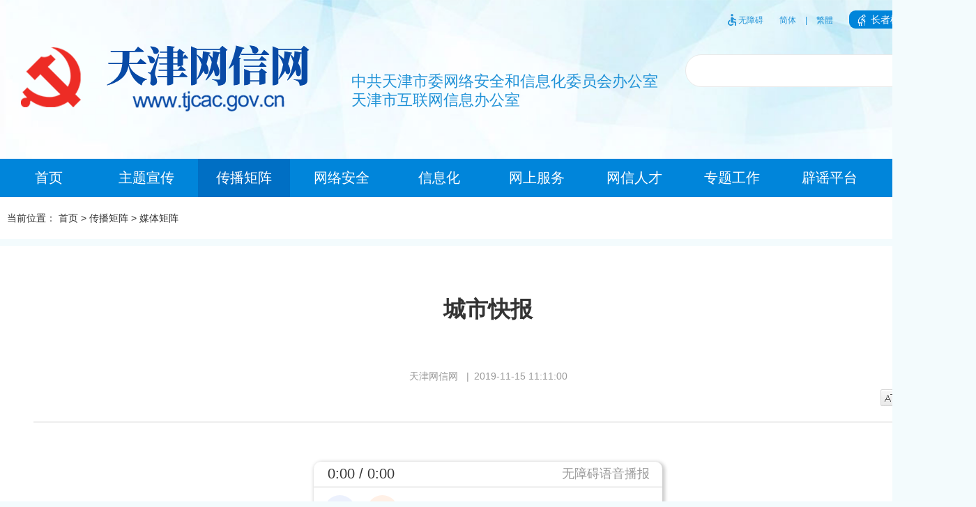

--- FILE ---
content_type: text/html
request_url: https://www.tjcac.gov.cn/cbjz/mtjz/mtjzlb/202007/t20200714_2825387.html
body_size: 65081
content:
<!DOCTYPE html>
<html lang="en">

<head>
  <meta name="SiteName" content="天津网信网" />
<meta name="SiteDomain" content="http://tjcac.gov.cn" />
<meta name="SiteIDCode" content="1200000022" />
<meta name="ColumnName" content='媒体矩阵列表'/>
<meta name="ColumnDescription" content='发布各主流媒体的移动端入口'/>
<meta name="ColumnKeywords" content='媒体矩阵、媒体名单、媒体移动端'/>
<meta name="ColumnType" content='传播矩阵'/>
<meta name="PubTime" content="2022-09-06 14:31:35" random="128" />
<meta name="ArticleTitle" content='城市快报'/>
<meta name="PubDate" content='2019-11-15 11:11:00'/>
<meta name="ContentSource" content='天津网信网'/>
<meta name="Keywords" content="" />
<meta name="Author" content="天津网信网" />
<meta name="Description" content="城市快报扫描关注官方微信公众平台" />
<meta name="Url" content="./t20200714_2825387.html" />
  <meta charset="UTF-8">
<meta http-equiv="X-UA-Compatible" content="IE=edge,chrome=1">
<meta name="viewport"
      content="width=device-width, initial-scale=0.5,minimum-scale=0.5, maximum-scale=0.5, user-scalable=no, target-densitydpi=device-dpi">
<meta http-equiv="Content-Type" content="text/html; charset=utf-8"/>
<meta name="applicable-device" content="pc,mobile">
<meta http-equiv="Content-Type" content="text/html; charset=utf-8"/>
<meta http-equiv="X-UA-Compatible" content="IE=edge,chrome=1">
<link rel="shortcut icon" href="../../../../images/favicon-logo(1).png" type="image/x-icon">
  <title>
    城市快报_媒体矩阵列表_天津网信网
  </title>
  <link rel="stylesheet" type="text/css" href="../../../../images/common.css" />
 <link rel="stylesheet" type="text/css" href="../../../../images/mobile.css" />
<script type="text/javascript" src="../../../../images/jquery.min.js"></script>
  <style>
   @media screen and (max-width: 1200px){
    div#share {display: none!important;}
   .details-main .details-body{font-size:.22rem;line-height: .5rem;}
  }
  </style>
</head>

<body class="sjviewcontent">
<!-- 头部 -->
<style>
.header-search{
left:0;
margin-top:40px;
}
	#zzmsbtn {
		background: #0085da;
		padding: 5px 10px;
		height: auto;
		border-radius: 9px;
		margin: 0 10px;
		font-size: 14px;
		color: #fff;

	}
	#zzmsbtn span {
		padding: 0 5px;
color:#fff;
	}
	.wza-img {
		vertical-align: middle;
	}
.useOldFixed  .gg-right span img{
vertical-align: middle;
}
.useOldFixed #zzmsbtn {
   float:right;
margin-top:2px;
}
.header-logo-text{
font-size: 22px;
margin-top: 38px;
}
	@media screen and (max-width: 768px) {
		body .gg-right {
			display: none;
		}
	}
</style>
<div class="header">
  <div class="header-content">
    <!-- 简体繁体 -->
    <div class="header-jf fr gg-right">
      <!-- <span id="currentNow"></span> -->
      <span>
        <a href="javascript:void(0);" id="toolbarSwitch" onclick="EsdToolbarInit.openClickFunc();"
				onkeydown="EsdToolbarInit.openKeydownFunc(event);" style="cursor:pointer">
            <img src='https://www.tjcac.gov.cn/glllm_52575/QDFY/TYTB/202008/W020200824577635193546.png' alt="" />
            <span>无障碍</span>
          </a>
        </span>
      <span>
          <a id="simplifiedLink" href="javascript:translatePage(1);">简体</a>
        </span>
      <span>|</span>
      <span><a id="translateLink" href="javascript:translatePage(2);">繁體</a></span>
      <span class="gg-zzms">
        <a href="javascript:void(0);" id="zzmsbtn"><img class="wza-img" src="https://www.tjcac.gov.cn/images/zzmslogo.png" /><span>长者模式</span></a>
      </span>
    </div>
    <!-- logo -->
    <div class="header-logo fl">
      <img class="fl" src="https://www.tjcac.gov.cn/index/images/P020240117328442564796.png" alt="" />
      <div class="header-logo-text fl">
        <p>中共天津市委网络安全和信息化委员会办公室</p>
        <p>天津市互联网信息办公室</p>
      </div>
    </div>
    <!-- 搜索 -->
    <div class="header-search fr">
      <input class="text" type="text" id="search-input" />
      <button onclick="jumpToSearch()">
        <img src='https://www.tjcac.gov.cn/glllm_52575/QDFY/TYTB/202008/W020200824577635233627.png' alt="" />
      </button>
    </div>
  </div>
</div>

<script>
// 判断是否是手机端
function ismobile () {
  var mobileArry = ["iPhone", "iPad", "Android", "Windows Phone", "BB10; Touch", "BB10; Touch", "PlayBook", "Nokia"];
  var ua = navigator.userAgent;
console.log(ua);
  var res = [];
  for (var i = 0; i < mobileArry.length; i++) {
    if (mobileArry[i] && ua.indexOf(mobileArry[i]) > 0) {
      res.push(mobileArry[i]);
    }
  }
  return res.length > 0;
}
  //搜索功能
  $("#search-input").keyup(function (event) {
    if (event.keyCode === 13) {
      jumpToSearch();
    }
  });

  function jumpToSearch() {
    var searchText = $('#search-input').val();
    if ($.trim(searchText) !== '') {
          if (ismobile ()){
      var search_page_url = '/searchsite/tjwxw/search.html?siteId=44&searchWord=' + (encodeURIComponent(searchText))+ '&timeOrder=desc&orderBy=time';
      window.open(search_page_url, '_blank');
}else{
      var search_page_url1 = '/searchsite/tjwxw/search.html?siteId=44&searchWord=' + (encodeURIComponent(searchText));
      window.open(search_page_url1, '_blank');

}
    } else {
      alert('请输入搜索关键词');
    }
  }
</script>
<!-- 内容 -->
<div class="content">
  <!-- 导航 -->
  <style>
  .nav {
      display: flex;
      justify-content: center;
  }
  .nav li {
      padding: 0 4px;
     width: 12.5%;
      text-align: center;
  }
  .nav .nav-item:hover{
  /*background: #006fc4;*/
  }
   .nav{
  font-size: 20px;
  }
  .nav-tiem .widmax{
  width: 1400px;
  }
  .sub-nav-body .iflast:last-child{
    display: none;
  }
  </style>
  <div style="position: relative;" class="navaa">
      <div class="container-fluid nav-tiem" style="background: #0085da;">
          <div class="web-container widmax nav-body">
              <ul class="nav">
                  <li class="nav-item">
                      <a class="nav-link" href="https://www.tjcac.gov.cn/">
                          首页
                      </a>
                  </li>
               <li class="nav-item nav-item-on">
                      <a class="nav-link"  href="https://www.tjcac.gov.cn/ztxc/">
                          主题宣传
                      </a>
                  </li>
                
                  <li class="nav-item nav-item-on">
                      <a class="nav-link"  href="https://www.tjcac.gov.cn/cbjz/">
                          传播矩阵
                      </a>
                  </li>
                  <li class="nav-item nav-item-on">
                      <a class="nav-link"  href="https://www.tjcac.gov.cn/wlaq/">
                          网络安全
                      </a>
                  </li>
                  <li class="nav-item nav-item-on">
                      <a class="nav-link"  href="https://www.tjcac.gov.cn/xxh/">
                          信息化
                      </a>
                  </li>
                    <li class="nav-item nav-item-on">
                      <a class="nav-link"  href="https://www.tjcac.gov.cn/wsfw/">
                          网上服务
                      </a>
                  </li>
                  <li class="nav-item nav-item-on">
                      <a class="nav-link"  href="https://www.tjcac.gov.cn/gkzp/">
                          网信人才
                      </a>
                  </li>
                   <li class="nav-item nav-item-on">
                      <a class="nav-link"  href="https://www.tjcac.gov.cn/ztgz/">
                          专题工作
                      </a>
                  </li>
                 <li class="nav-item">
                      <a class="nav-link"  href="https://www.qinglangtianjin.com/py" target='_blank'>
                          辟谣平台
                      </a>
                  </li>
                   <li class="nav-item">
                      <a class="nav-link"  href="https://www.qinglangtianjin.com/" target='_blank'>
                          举报中心
                      </a>
                  </li>
              </ul>
          </div>
      </div>
      <div class="container-fluid sub-nav-tiem" style="background: rgb(0, 111, 196); height: 50px;">
  
  
  
          <div class="sub-nav-body" style="left: 254.931px; display: none; position: absolute;">
  
          </div>
   <div class="sub-nav-body" style="left: 254.931px; display: none; position: absolute;">
                  
                  
                    <a href='https://www.tjcac.gov.cn/ztxc/xjszkwlzthd/'
                       target='_self'>
                      <span class="sub-nav-title">
                        我的青春我的梦
                      </span>
                    </a>
                    <span class="iflast">|</span>
                  
                   
                
                  
                    <a href='https://www.tjcac.gov.cn/ztxc/qchztlxzc/'
                       target='_self'>
                      <span class="sub-nav-title">
                        青春华章 踏浪新质潮
                      </span>
                    </a>
                    <span class="iflast">|</span>
                  
                   
                
                  
                    <a href='https://www.tjcac.gov.cn/ztxc/hyzghhgs/'
                       target='_self'>
                      <span class="sub-nav-title">
                        何以中国 和合共生
                      </span>
                    </a>
                    <span class="iflast">|</span>
                  
                   
                
                  
                    <a href='https://www.tjcac.gov.cn/ztxc/jjyw/'
                       target='_self'>
                      <span class="sub-nav-title">
                        “津”今有味：津派文化的多元魅力
                      </span>
                    </a>
                    <span class="iflast">|</span>
                  
                   
                
                  
                    <a href='https://www.tjcac.gov.cn/ztxc/jjstj/'
                       target='_self'>
                      <span class="sub-nav-title">
                        介就是天津
                      </span>
                    </a>
                    <span class="iflast">|</span>
                  
                   
                
                  
                    <a href='https://www.tjcac.gov.cn/ztxc/tjkw/'
                       target='_self'>
                      <span class="sub-nav-title">
                        天工开物
                      </span>
                    </a>
                    <span class="iflast">|</span>
                  
                   
                
                  
                    <a href='https://www.tjcac.gov.cn/ztxc/lstj/'
                       target='_self'>
                      <span class="sub-nav-title">
                        “链”上天津
                      </span>
                    </a>
                    <span class="iflast">|</span>
                  
                   
                
                  
                    <a href='https://www.tjcac.gov.cn/ztxc/jfxb/'
                       target='_self'>
                      <span class="sub-nav-title">
                        “津”非昔比
                      </span>
                    </a>
                    <span class="iflast">|</span>
                  
                   
                
                  
                    <a href='https://www.tjcac.gov.cn/ztxc/bmhtj/'
                       target='_self'>
                      <span class="sub-nav-title">
                        百面绘天津
                      </span>
                    </a>
                    <span class="iflast">|</span>
                  
                   
                
                  
                    <a href='https://www.tjcac.gov.cn/ztxc/lbgf/'
                       target='_self'>
                      <span class="sub-nav-title">
                        鲁班工坊环游记
                      </span>
                    </a>
                    <span class="iflast">|</span>
                  
                   
                
                  
                    <a href='https://www.tjcac.gov.cn/ztxc/jxjxjczf/'
                       target='_self'>
                      <span class="sub-nav-title">
                        见行见效 津彩绽放
                      </span>
                    </a>
                    <span class="iflast">|</span>
                  
                   
                
                  
                    <a href='https://www.tjcac.gov.cn/ztxc/2025xjdwsqz/'
                       target='_self'>
                      <span class="sub-nav-title">
                        2025夏季达沃斯前瞻
                      </span>
                    </a>
                    <span class="iflast">|</span>
                  
                   
                
                  
                    <a href='https://www.tjcac.gov.cn/ztxc/jqlddmtj/'
                       target='_self'>
                      <span class="sub-nav-title">
                        节气里的大美天津
                      </span>
                    </a>
                    <span class="iflast">|</span>
                  
                   
                
                  
                    <a href='https://www.tjcac.gov.cn/ztxc/yqcxwdg/'
                       target='_self'>
                      <span class="sub-nav-title">
                        E起唱响我的歌
                      </span>
                    </a>
                    <span class="iflast">|</span>
                  
                   
                
                  
                    <a href='https://www.tjcac.gov.cn/ztxc/shsp/'
                       target='_self'>
                      <span class="sub-nav-title">
                        四海声评
                      </span>
                    </a>
                    <span class="iflast">|</span>
                  
                   
                
                  
                  
             
                    <a href='https://www.tjcac.gov.cn/ztxc/tjwlfzsj/'
                       target='_self'>
                      <span class="sub-nav-title">
                        天津网络法治时间
                      </span>
                    </a>
                   
                
          </div>
         
          <div class="sub-nav-body" style="left: 254.931px; position: absolute; display: none;">
  
              
                  
                    <a href='https://www.tjcac.gov.cn/cbjz/qgwxjz/'
                       target='_self'>
                      <span class="sub-nav-title">
                        全国网信矩阵
                      </span>
                    </a>
                    <span>|</span>
                  
                  
                
                  
                    <a href='https://www.tjcac.gov.cn/cbjz/qjz/'
                       target='_self'>
                      <span class="sub-nav-title">
                        区矩阵
                      </span>
                    </a>
                    <span>|</span>
                  
                  
                
                  
                    <a href='https://www.tjcac.gov.cn/cbjz/wbjjz/'
                       target='_self'>
                      <span class="sub-nav-title">
                        委办局矩阵
                      </span>
                    </a>
                    <span>|</span>
                  
                  
                
                  
                    <a href='https://www.tjcac.gov.cn/cbjz/mtjz/'
                       target='_self'>
                      <span class="sub-nav-title">
                        媒体矩阵
                      </span>
                    </a>
                    <span>|</span>
                  
                  
                
                  
                  
             
                    <a href='https://www.tjcac.gov.cn/cbjz/hhjz/'
                       target='_self'>
                      <span class="sub-nav-title">
                        海河矩阵
                      </span>
                    </a>
                  
                
             
  
          </div>
  
       
  
  
  
          <div class="sub-nav-body" style="left: 254.931px; position: absolute; display: none;">
  
              
                  
                    <a href='https://www.tjcac.gov.cn/wlaq/aqdt/'
                       target='_self'>
                      <span class="sub-nav-title">
                        网络安全
                      </span>
                    </a>
                    <span>|</span>
                  
                  
                
                  
                    <a href='https://www.tjcac.gov.cn/wlaq/sjaq/'
                       target='_self'>
                      <span class="sub-nav-title">
                        数据安全
                      </span>
                    </a>
                    <span>|</span>
                  
                  
                
                  
                    <a href='https://www.tjcac.gov.cn/wlaq/zljg/'
                       target='_self'>
                      <span class="sub-nav-title">
                        治理监管
                      </span>
                    </a>
                    <span>|</span>
                  
                  
                
                  
                    <a href='https://www.tjcac.gov.cn/wlaq/yjtb/'
                       target='_self'>
                      <span class="sub-nav-title">
                        预警通报
                      </span>
                    </a>
                    <span>|</span>
                  
                  
                
                  
                  
             
                    <a href='https://www.tjcac.gov.cn/wlaq/2024gjwlaqxcz/'
                       target='_self'>
                      <span class="sub-nav-title">
                        2024国家网络安全宣传周
                      </span>
                    </a>
                  
                
  
  
          </div>
  
          <div class="sub-nav-body" style="left: 254.931px; display: none; position: absolute;">
              
                  
                    <a href='https://www.tjcac.gov.cn/xxh/zhcs/'
                       target='_self'>
                      <span class="sub-nav-title">
                        智慧城市
                      </span>
                    </a>
                    <span>|</span>
                  
                  
                
                  
                  
             
                    <a href='https://www.tjcac.gov.cn/xxh/dzzw/'
                       target='_self'>
                      <span class="sub-nav-title">
                        电子政务
                      </span>
                    </a>
                  
                
          </div>
 <div class="sub-nav-body" style="left: 254.931px; position: absolute; display: none;">
  
  
              

                    <a href='https://www.tjcac.gov.cn/wsfw/yjsgk/'
                       target='_self'>
                      <span class="sub-nav-title">
                        预决算公开
                      </span>
                    </a>
                    <span class="iflast">|</span>

                  <!--  -->
                

                    <a href='https://www.tjcac.gov.cn/wsfw/htgg/'
                       target='_self'>
                      <span class="sub-nav-title">
                        合同公告
                      </span>
                    </a>
                    <span class="iflast">|</span>

                  <!--  -->
                

                    <a href='https://www.tjcac.gov.cn/wsfw/sjkj/'
                       target='_self'>
                      <span class="sub-nav-title">
                        网络数据治理
                      </span>
                    </a>
                    <span class="iflast">|</span>

                  <!--  -->
                

                    <a href='https://www.tjcac.gov.cn/wsfw/hlwxwxxfw/'
                       target='_self'>
                      <span class="sub-nav-title">
                        互联网新闻信息服务
                      </span>
                    </a>
                    <span class="iflast">|</span>

                  <!-- 
             
                    <a href='https://www.tjcac.gov.cn/wsfw/hlwxwxxfw/'
                       target='_self'>
                      <span class="sub-nav-title">
                        互联网新闻信息服务
                      </span>
                    </a>
                   -->
                
  
  
          </div>
           <div class="sub-nav-body" style="left: 254.931px; display: none; position: absolute;">
                  
                  
                    <a href='https://www.tjcac.gov.cn/gkzp/gkzp/'
                       target='_self'>
                      <span class="sub-nav-title">
                        公开招聘
                      </span>
                    </a>
                    <span class="iflast">|</span>
                  
                   
                
                  
                  
             
                    <a href='https://www.tjcac.gov.cn/gkzp/wxzcps/'
                       target='_self'>
                      <span class="sub-nav-title">
                        网信职称评审
                      </span>
                    </a>
                   
                
          </div>
     <div class="sub-nav-body" style="left: 254.931px; position: absolute; display: block;">

      
        
          <a href='https://www.tjcac.gov.cn/ztgz/zdzt/ddesjsizqh/'
             target='_self'>
            <span class="sub-nav-title">
              党的二十届四中全会
            </span>
          </a>
          <span class="iflast">|</span>
        
         
      
        
          <a href='https://www.tjcac.gov.cn/ztgz/zdzt/xxgcddesjszqhjs/'
             target='_self'>
            <span class="sub-nav-title">
              学习贯彻党的二十届四中全会精神
            </span>
          </a>
          <span class="iflast">|</span>
        
         
      
        
          <a href='https://www.tjcac.gov.cn/ztgz/zdzt/jj2025qglh/'
             target='_self'>
            <span class="sub-nav-title">
              聚焦2025全国两会
            </span>
          </a>
          <span class="iflast">|</span>
        
         
      
        
          <a href='https://www.tjcac.gov.cn/ztgz/zdzt/hyshzyhxjzg/'
             target='_self'>
            <span class="sub-nav-title">
              弘扬社会主义核心价值观
            </span>
          </a>
          <span class="iflast">|</span>
        
         
      
        
          <a href='https://www.tjcac.gov.cn/ztgz/zdzt/2025tjlh/'
             target='_self'>
            <span class="sub-nav-title">
              2025天津两会
            </span>
          </a>
          <span class="iflast">|</span>
        
         
      
        
          <a href='https://www.tjcac.gov.cn/ztgz/zdzt/2025nsjhlwdhwzfh/'
             target='_self'>
            <span class="sub-nav-title">
              2025年世界互联网大会乌镇峰会
            </span>
          </a>
          <span class="iflast">|</span>
        
         
      
        
          <a href='https://www.tjcac.gov.cn/ztgz/zdzt/tjswxssldgc/'
             target='_self'>
            <span class="sub-nav-title">
              天津网信系统实施“六项重点工程”
            </span>
          </a>
          <span class="iflast">|</span>
        
         
      
        
          <a href='https://www.tjcac.gov.cn/ztgz/zdzt/2025shzzfh/'
             target='_self'>
            <span class="sub-nav-title">
              2025上合组织峰会
            </span>
          </a>
          <span class="iflast">|</span>
        
         
      
        
          <a href='https://www.tjcac.gov.cn/ztgz/zdzt/2025ngjwlaqxcz/'
             target='_self'>
            <span class="sub-nav-title">
              2025年国家网络安全宣传周
            </span>
          </a>
          <span class="iflast">|</span>
        
         
      
        
          <a href='https://www.tjcac.gov.cn/ztgz/zdzt/tkgjy/'
             target='_self'>
            <span class="sub-nav-title">
              天开高教科创园
            </span>
          </a>
          <span class="iflast">|</span>
        
         
      
        
        
   
          <a href='https://www.tjcac.gov.cn/ztgz/zdzt/wxpf/'
             target='_self'>
            <span class="sub-nav-title">
              网信普法
            </span>
          </a>
         
      
              

           
             
          </div>
          <div class="sub-nav-body" style="left: 254.931px; display: none; position: absolute;">
  
          </div>
          <div class="sub-nav-body" style="left: 254.931px; display: none; position: absolute;">
  
          </div>
      </div>
  </div>

<script>
  // 获取顶层栏目
  var currentChannel = '传播矩阵';
  $('.nav-item').each(function (index) {
    // 当前栏目是站点，默认选中首页
    if (currentChannel === '' && index === 0) {
      $(this).find('a').addClass('nav-active');
      $(this).find('span').addClass('dx-active');
      return false;
    }
    if ($(this).find('a').text().trim() === currentChannel) {
      $(this).find('a').addClass('nav-active');
      $(this).find('span').addClass('dx-active');
    }
    /* if ($(this).find('a').text().trim() === currentChannel=="") {
        $('.nav-item').eq(0).addClass('nav-active')
     }*/
  });
</script>
  <!-- 当前位置 -->
  <div class="current-locationbg">
  <div class="current-location">
    <img class="mobile-current-position" src="../../../../images/viewpos.png" alt="" /> 当前位置：

    
    
      <a href="../../../../" title="首页" class="tagcolor">首页</a>&nbsp;&gt;&nbsp;<a href="../../../" title="传播矩阵" class="tagcolor">传播矩阵</a>&nbsp;&gt;&nbsp;<a href="../../" title="媒体矩阵" class="tagcolor">媒体矩阵</a>
    
  </div>
</div>
  <!-- 通用详情页主体内容 -->
  <div class="details-main">
    
      <div class="details-title">
        
        <p class="BT">
          城市快报
        </p>
 
        
        
        <p class="TimeDate">
          <span>
            天津网信网
          </span><span>&nbsp;
          |&nbsp;</span>
          <span>2019-11-15 11:11:00</span></p>
        <!-- 打印插件 s-->
        <div class="time_dy right">
          <span><a href="javascript:;" class="smaller"><img src="../../../../images/sm.jpg" /></a></span>
          <span><a href="javascript:;" class="bigger"><img src="../../../../images/big.jpg" /></a></span>
          <span><a href="javascript:window.print()"><img src="../../../../images/dy.jpg" /></a></span>
        </div>
        <style>
          .right {
            float: right;
          }

          .time_dy span {
            margin: 0px 4px 0 3px;
          }

          .time_dy span {
            float: left;
          }

          .time_dy span img {
            margin-top: 9px;
          }
        </style>
        <!-- 打印插件 e-->
      </div>
      <div class="details-body" id="zoom">
        <!-- 详情页替换区域 s-->
        <p style="text-align: center;margin-top:56px;">
          <div class="TRS_UEDITOR TRS_WEB"><div style="text-align: center;"><img alt="" src="./W020200714456186459881.jpg" title="" picname="" OLDSRC="W020200714456186459881.jpg" />
 &nbsp; <br/> 
 &nbsp; <br/> 
 &nbsp; <span style="color:#3366ff;"><strong>城市快报</strong></span>
 &nbsp; <br/> 
 &nbsp; <br/> 扫描关注官方微信公众平台 &nbsp; <br/> 
 &nbsp;</div></div>
        </p>
        <!-- 附件 -->

        <!-- 详情页替换区域 e-->
      </div>
      <!--分享功能 s-->

      <style>
        .share {
          float: right;
          padding-left: 20px;
          width: auto;
          margin: 0;
          color: #898989;
          margin-top: 8px;
        }

        .mainShareDiv_24 {
          background: url('http://www.gov.cn/govweb/xhtml/images/public/icon_16.jpg') no-repeat 0 0;
          width: 125px;
          height: 32px;
        }

        #gwdShare_con_1 {
          position: relative;
          float: right;
          top: -10px;
        }

        #gwdshare {
          z-index: 9999;
          float: left;
          text-align: left !important;
          zoom: 1;
        }

        .gwds_tools_24 a {
          width: 28px;
          height: 30px;
          display: block;
          float: left;
          cursor: pointer;
          padding: 3px 2px 3px 2px;
        }

        #gwdshare a,
        #gwdshare_s a,
        #gwdshare_pop a {
          text-decoration: none;
          cursor: pointer;
        }

        #gwdshare a:nth-child(1) {
          margin: -1px 3px 0px 3px;
          background: url('http://www.gov.cn/govweb/xhtml/2016gov/images/public/share.png') no-repeat;
          background-position: 2px -33px !important;
        }

        #gwdshare a:nth-child(2) {
          margin: -1px 3px 0px 3px;
          background: url('http://www.gov.cn/govweb/xhtml/2016gov/images/public/share.png') no-repeat;
          background-position: 2px 5px !important;
        }

        #gwdshare span:nth-child(3) {
          width: 32px;
          height: 32px;
          margin: 10px 0px 0px 6px;
          background: url('http://www.gov.cn/govweb/xhtml/2016gov/images/public/icon_17.jpg') no-repeat 0 0;
          overflow: hidden;
        }


        div#share {
          display: inline-block;
          position: relative;
          *float: left;
        }

        .share * {
          margin: 0;
          padding: 0;
          text-decoration: none;
        }

        ul,
        li {
          list-style: none;
        }

        .share-icon {
          display: inline-block;
          width: 14px;
          height: 24px;
          line-height: 24px;
          background: url(http://www.gov.cn/govweb/xhtml/images/public/icon_16.jpg) no-repeat center;
          vertical-align: -25%;
          *float: left;
        }

        .share-box {
          display: inline-block;
          *margin-top: -4px;
        }

        .share-box a {
          display: inline-block;
          width: 24px;
          height: 24px;
          line-height: 24px;
          background: url(http://www.gov.cn/govweb/xhtml/2016gov/images/public/share.png) no-repeat;
          margin-left: 7px;
          cursor: pointer;
        }

        .share-box a:hover {
          opacity: .8;
        }

        .share-box a.gwds_weixin {
          background-position: 0 -38px;
        }

        .share .gwds_more {
          display: inline-block;
          width: 24px;
          height: 24px;
          background: url(http://www.gov.cn/govweb/xhtml/2016gov/images/public/icon_17.jpg) no-repeat 6px;
          cursor: pointer;
          *background-position: left 8px;
        }

        .share-popup {
          width: 212px;
          -webkit-box-shadow: 0 0 7px #eee;
          -moz-box-shadow: 0 0 7px #eee;
          z-index: 1000000;
          position: absolute;
          border: 1px solid #e9e9e9;
          position: absolute;
          display: none;
        }

        .share-popup h6 {
          height: 34px;
          background-color: rgb(246, 246, 246);
          font: 700 14px/32px 'microsoft yahei';
          padding: 0 3px
        }

        .share-popup h6 b {
          position: absolute;
          top: 5px;
          right: 5px;
          width: 22px;
          height: 23px;
          background: url(http://static.gridsumdissector.com/zheng_fen_xiang/images/pop_c.gif) no-repeat 0 0;
          cursor: pointer;
        }

        .share-popup ul {
          width: 94%;
          padding: 8px 3%;
          overflow: hidden;
          background-color: #fff;
        }

        .share-popup li {
          width: 49%;
          margin: 0 .5%;
          float: left;
        }

        .share-popup li a {
          display: block;
          line-height: 20px;
          border: 1px solid transparent;
          padding: 5px 0;
          font-size: 14px;
          color: #565656;
          text-indent: 34px;
          background: url(http://static.gridsumdissector.com/zheng_fen_xiang/images/is_24.png) no-repeat;
          cursor: pointer;
        }

        .share-popup li a:hover {
          background-color: #f3f3f3;
          border: 1px solid #eee;
          -webkit-border-radius: 3px;
          -moz-border-radius: 3px;
        }

        .share-popup.top {
          bottom: 130%;
        }

        .share-popup.bottom {
          top: 130%;
        }

        .share-popup.left {
          right: 0px;
        }

        .share-popup.right {
          left: 100%;
          margin-left: -20px;
        }

        .share-popup li a.gwds_qzone {
          background-position: 0 -237px
        }

        .share-popup li a.gwds_douban {
          background-position: 0 -357px
        }
      </style>
      <div class="share" id="share">
        <div class="share-icon"></div>
        <div class="share-box" id="share-box">
          <a class="share-btn gwds_weixin" data-w="gwds_weixin" title="微信">&nbsp;</a>
          <a class="share-btn gwds_tsina" data-w="gwds_tsina" title="新浪微博">&nbsp;</a>
          <!-- <span class="gwds_more">&nbsp;</span> -->
        </div>
      </div>

      <div style="display: block;position: relative;">
        <div class="right share-popup top" id="share-popup">
          <h6>分享到：<b></b></h6>
          <ul>
            <li><a data-w="gwds_qzone" class="share-btn gwds_qzone">QQ空间</a></li>
            <li><a data-w="gwds_douban" class="share-btn gwds_douban">豆瓣网</a></li>
          </ul>
        </div>
      </div>
      <!--分享功能 e-->
    
  </div>
</div>

<!-- 底部 -->
<div class="footer">
  <!-- 二维码 -->
  <ul class="footer-img overflow">
    
      <li>
        <img width=115 height=115 src='https://www.tjcac.gov.cn/glllm_52575/db_52617/ewm_52630/202007/W020200714642603629232.jpg' alt='新浪微博' />
        <p>
          新浪微博
        </p>
      </li>
    
      <li>
        <img width=115 height=115 src='https://www.tjcac.gov.cn/glllm_52575/db_52617/ewm_52630/202007/W020200714642299093091.jpg' alt='微信公众号' />
        <p>
          微信公众号
        </p>
      </li>
    
  </ul>
  <!-- 网站地图 -->
  <div class="footer-map">
    <ul class="overflow">
      <!-- <li>
        <a href="https://www.tjcac.gov.cn/glllm_52575/db_52617/wzdt/" target="_blank" title="网站地图">网站地图</a>
      </li> -->
      <!--<li>|</li>
      <li>
        <a href='../../db_52617/gywm/202007/t20200714_2858669.html'
           title='关于我们'
           target="_blank">
          关于我们
        </a>
      </li>-->
    </ul>
    <br>
    <p><span>主办：中共天津市委网络安全和信息化委员会办公室</span> <a style="padding-left: 10px;" href="https://www.tjcac.gov.cn/glllm_52575/db_52617/lxwm/202506/t20250617_6960239.html" target='_blank'>联系我们</a></p>
    <p><a target="_blank" href="https://beian.miit.gov.cn">津ICP备18005834号-1</a></p>
    <!-- <p>邮箱：wxtj@tj.gov.cn</p>
    <p>邮编：300221</p> -->
      <p>
    <a target="_blank" href="http://www.beian.gov.cn/portal/registerSystemInfo?recordcode=12010302002271" style="display: inline-block;height:20px;line-height:20px;"><img style="margin-top: 0;" src="https://www.tjcac.gov.cn/glllm_52575/QDFY/TYDB/202008/W020220803756667702400.png" /><span style="padding-left: 5px;">津公网安备 12010302002271号</span ></a>

      </p>
  </div>
  <!-- 底部深蓝 -->
  <div class="footer-deep-bottom">
    <span>Copyright © 2019 www.tjcac.gov.cn All Rights Reserved.</span>
    <img src='https://www.tjcac.gov.cn/glllm_52575/QDFY/TYDB/202008/W020200824587491348165.png' alt='党政机关' style="cursor:pointer;" onclick="window.open('http://bszs.conac.cn/sitename?method=show&id=A464B32E2718C25BE05310291AAC1C31', '_blank');" />
   
    <!-- <span class="mobilefooter">
      <a target="_blank" href="https://beian.miit.gov.cn">津ICP备18005834号-1</a>
    </span> -->
  </div>
</div>
<style>
  #zzmsMobileBtn {
    display: none;
    /*background-color: #4a82b0c7;*/
    height: 90px;

    position: fixed;
    bottom: 100px;
    right: 0;
    z-index: 1000;
    width: 140px;
    color: #fff;
    font-size: 20px;
    text-align: center;
    border-radius: 20px;
    background-image: url(https://www.tjcac.gov.cn/images/mobile_zzms.png);
    background-repeat: no-repeat;
    background-size: 100% 100%;
  }
.footer{
    background: #E9E9E9;
}
  .ghbClose {
    height: 20px;
    width: 20px;
    float: right;
    margin: 5px 5px 0 0;
    display: none;
    cursor: pointer;
  }

  .ghbBtn {
    height: 40px;
    width: 140px;
    float: right;
    margin: 0px 5px 0 0;
    display: none;
    cursor: pointer;
  }
  .footer-map p {
    font-size: 18px;
    line-height: 36px;
}
  @media screen and (max-width: 1200px) {
    #zzmsbtn {
      display: none;
    }

    #zzmsMobileBtn {
      display: block;
    }

    .ghbClose,
    .ghbBtn {
      display: block;
    }
    .footer-map p {
        font-size: 0.14rem;
        line-height: 0.3rem;
    }
  }

</style>
<script>
  var tpldClass=["#zoom .TRS_UEDITOR",".article_content .view.TRS_UEDITOR",".xw-txt .view.TRS_UEDITOR",".zw .view.TRS_UEDITOR",".yjzjdetail .view.TRS_UEDITOR"];
         $.each(tpldClass,function(n,value){
             if($(value).length != 0){
                 window.esdArOption = {contentDom: value};
                 return true 
             }
         })
 </script>
  <div id="zzmsMobileBtn"><div class="ghbClose"></div><div class="ghbBtn"></div></div>

<!--网脉-->	 
<script src="https://jyhpt.tj.gov.cn/images/ta_Info.js" async="async" defer="defer"></script>

<script type="text/javascript" src="https://jyhpt.tj.gov.cn/images/articleReader.js"></script>
<script type="text/javascript" src="https://www.tjcac.gov.cn/images/RoleSetInit.js"></script>
<script type="text/javascript" src="https://www.tjcac.gov.cn/images/esdToolsInit.js"></script>
<script type="text/javascript" src="https://www.tjcac.gov.cn/images/ElderModelTool.js"></script>
<link rel="stylesheet" type="text/css" href="https://www.tjcac.gov.cn/images/ZZMS_change.css">
<!--非党政机关链接跳转提示脚本-->	 
<script type="text/javascript" src="https://jyhpt.tj.gov.cn/images/offSiteLinkRedirectionPrompt.js" charset="UTF-8" defer="defer"></script>
<!--版本提示-->
<style>
  .mobilefooter{display:none;}
  @media screen and (max-width: 1200px){
   .mobilefooter{    display: block;
    width: 100%;
    background: #012363;
    font-size: 0.14rem;
    line-height: 0.5rem;
    margin-top: -0.2rem;
   }
  }
  #verifyBrowser {
    position: fixed;
    top: 0px;
    width: 100%;
    height: 45px;
    line-height: 45px;
    background: #ffe266;
    border-bottom: 1px solid #f5e29d;
    border-top: 1px solid #f5e29d;
    text-align: center;
    font-size: 14px;
    color: #444;
    display: none;
    z-index: 999;
  }

  #verifyBrowser .close {
    display: block;
    width: 20px;
    height: 20px;
    color: #c29417;
    cursor: pointer;
    position: absolute;
    top: 0px;
    right: 20px;
  }
  @media \0screen {.footer-img{top:19%;left:30%;}}

</style>
<div id="verifyBrowser">
  IE版本小于9，为了不影响您的浏览效果，请升级IE版本！
  <a  class="close" onclick="close_verifyBrowser()">x</a>
</div>

<script>
  //判断浏览器版本，目前检测到IE9以下（不含IE9）
  if(navigator.appName == "Microsoft Internet Explorer"&&parseInt(navigator.appVersion.split(";")[1].replace(/[ ]/g, "").replace("MSIE",""))<9){
    document.getElementById("verifyBrowser").style.display = "block"//显示


  }

  //关闭版本过低的提示
  function close_verifyBrowser(){
    document.getElementById("verifyBrowser").style.display = "none"//关闭
  }


      
</script>
<script>

  function IEVersionZZMS() {
    console.log(navigator.userAgent,222)
    var userAgent = navigator.userAgent; //取得浏览器的userAgent字符串
    var isIE =
        userAgent.indexOf("compatible") > -1 && userAgent.indexOf("MSIE") > -1; //判断是否IE<11浏览器
    var isEdge = userAgent.indexOf("Edge") > -1 && !isIE; //判断是否IE的Edge浏览器
    var isIE11 =
        userAgent.indexOf("Trident") > -1 && userAgent.indexOf("rv:11.0") > -1;
    if (isIE) {
        // 是IE
        return true;
        // 是IE11
    } else if (isIE11) {
        return true;
    } else {
        // 不是IE
        return false; 
    }
}


  // 判断是否是手机端
  function ismobile() {
    var mobileArry = ["iPhone", "iPad", "Android", "Windows Phone", "BB10; Touch", "BB10; Touch", "PlayBook", "Nokia"];
    var ua = navigator.userAgent;
    var res = [];
    for (var i = 0; i < mobileArry.length; i++) {
      if (mobileArry[i] && ua.indexOf(mobileArry[i]) > 0) {
        res.push(mobileArry[i]);
      }
    }
    return res.length > 0;
  }
  // 把纠错标签从pc端的dom移到移动端
  $(function () {
    if (ismobile()) {
      let str = $('.find-error-box').html()
      $('.find-error-mbox').html(str)
    }
  })
  //关闭移动端按钮
  $('.ghbClose').click(function () {
    $("#zzmsMobileBtn").hide();
  })


  /*长者模式s*/
  $(function () {
    var zzmsword = getCookie('TjElderModelFlag');
    //切换长者模式按钮
    if (zzmsword !== "2") {
      $('#zzmsbtn span').text("长者模式");
    } else {
      $('#zzmsbtn span').text("退出长者模式");

    }
    //切换长者模式按钮
    $('#zzmsbtn').click(function () {
      var zzmsword = getCookie('TjElderModelFlag');
      if (zzmsword !== "2") {//如果当前不是长者模式，打开工具条，进入长者模式 
        addCookie('wzalsOn', 'true', 0);
        $('body').addClass("useOldFixed");
        if(typeof(EsdToolbarInit.openClickFunc)=='function'){
				 EsdToolbarInit.openClickFunc();
			 }
if(typeof(EsdToolbar)=="object"&&EsdToolbar.isOpen){
	jq_t("#toolbar_Div").css("overflow","hidden");
	jq_t("body").css("padding-top", "98px");
	if(EsdToolbar.defalt.browser.mozilla){
		jq_t("body")[0].style.setProperty("transform","unset","important");
		jq_t("body")[0].style.setProperty("transform-origin","unset","important");
		jq_t("#toolbar_Div").css({"-moz-transform":"scale(1.5)","-moz-transform-origin":"center -64px 0px"});
		jq_t("#toolbarHtml").css({"-moz-transform":"scale(1)","-moz-transform-origin":"top"});
	}
	
	jq_t("#toolbarHtml").show("fast",function(){
		if(!EsdToolbar.defalt.browser.msie){
			jq_t("#toolbarHtml").css("zoom","0.67");
			jq_t("body").css({"max-width":"100%","min-width":"100%","padding-top":"65px"});
		}else{
			jq_t("#toolbarHtml").css("left","0");
			jq_t("body").css({"max-width":"100%","padding-top":"65px"});
		}
		if(EsdToolbar.pageZoom.zoom>=1.3){
			jq_t("body").css({"max-width": "170%", "min-width": "170%"});
		}
		jq_t("#toolbarPage2").hide();
		jq_t("#toolbar").show();
		//jq_t("body").css({"max-width":"100%","min-width":"100%","padding-top":"65px"});
		jq_t("#toolbar_Div").css({"width":"750px","margin":"0 auto"});
		setTimeout(function(){jq_t("#toolbar").show();},500);
	});
}
	
        $('#zzmsbtn span').text("退出长者模式");
        if (IEVersionZZMS()) {
          console.log(IEVersionZZMS() ,111)
          $("body").css({
              transform: "scale(1.5)",
              "-moz-transform": "scale(1.5)",
              "-ms-filter": "scale(1.5)",
              "transform-origin": "center top",
              "-ms-transform-origin": "center top",
          });
          $("body").css("zoom", "1");
        }
        let str = $('.find-error-box').html()
        $('.find-error-mbox').html(str)

      } else {//如果当前是长者模式，关闭工具条，退出长者模式
        addCookie('wzalsOn', 'false', 0);
        $('body').removeClass("useOldFixed");
        $('#zzmsbtn span').text("长者模式");
        try {
          EsdToolbar.close();
        } catch (error) {
          // console.log("捕获异常");
        }
      }
      ElderModeTool.changeElderMode();
    });
    //关闭工具条按钮
    $('#toolbar_exit').bind("click", function () {
      //关闭工具条，判断当前是否处于长者模式，如果是则退出长者模式
      var zzmsword = getCookie("TjElderModelFlag");
      if (zzmsword === "2") {
        addCookie("TjElderModelFlag", "1", 0);
      }
      if (getCookie('TjElderMobileFlag') === "2") {
        addCookie('TjElderMobileFlag', "1", 0);
        addCookie('wzalsOn', 'false', 0);
        try {
          EsdToolbar.close();
        } catch (error) {
          // console.log("捕获异常");
        }


      }
    });
    // 进入关怀版
    var MzjGhbFlag = getCookie('TjElderMobileFlag');
    if (ismobile() && zzmsword != 2) {
      if (MzjGhbFlag === "2") {
        var cssFileUrl = "https://www.tjcac.gov.cn/images/SetMobileElder.css";
        if (cssFileUrl) {
          $("<link>").attr({
            rel: "stylesheet",
            type: "text/css",
            href: cssFileUrl,
          }).appendTo("head");
        }
        $("#zzmsMobileBtn").css("display", "none");


      } else {
        removejscssfile("SetMobileElder", "css");

        $("#zzmsMobileBtn").css("display", "block");
      }
    }
    //移动端关怀版切换
    $("#zzmsMobileBtn .ghbBtn").click(function () {
      if (getCookie('TjElderMobileFlag') === "2") {
        addCookie('TjElderMobileFlag', "1", 0);
        addCookie('wzalsOn', 'false', 0);
        try {
          EsdToolbar.close();
        } catch (error) {
          // console.log("捕获异常");
        }
        $("#zzmsMobileBtn").css("display", "block");
      } else {
        addCookie('TjElderMobileFlag', "2", 0);
        addCookie('wzalsOn', 'true', 0);
        if (typeof (EsdToolbarInit.openClickFunc) == 'function') {
          EsdToolbarInit.openClickFunc();
        }
        $("#zzmsMobileBtn").css("display", "none");
      }
      location.reload();
    })



  });

</script>
<style>

.useOldFixed .wsfw-content div:nth-of-type(2) div{
flex-direction:column;
}
.useOldFixed .footer-map p{
    font-size: 0.14rem;
        line-height: 0.3rem;
  }

</style>
<!-- 移动端导航 S -->
<header>
    <a id="cd-menu-trigger" href="javascript:void(0)"><span class="cd-menu-text"></span><span class="cd-menu-icon"></span></a>
</header>
<main class="cd-main-content">

    <!-- put your content here -->

</main> <!-- cd-main-content -->

<nav id="cd-lateral-nav">
    <ul class="cd-navigation">
        
            <!--非管理类栏目-->
            

                <!--非专题工作-->
              
                <li class="item-has-children">
                    <a href='../../../../index/'>首页
                    </a>
                    <ul class="sub-menu">
                        
                    </ul>
                </li> <!-- item-has-children -->
              

                <!--专题工作-->
                


            
            <!--非管理类栏目-->

        
            <!--非管理类栏目-->
            

                <!--非专题工作-->
              
                <li class="item-has-children">
                    <a href='../../../../mrtj/'>每日推荐
                    </a>
                    <ul class="sub-menu">
                        
                    </ul>
                </li> <!-- item-has-children -->
              

                <!--专题工作-->
                


            
            <!--非管理类栏目-->

        
            <!--非管理类栏目-->
            

                <!--非专题工作-->
              
                <li class="item-has-children">
                    <a href='../../../../llxx/'>理论学习
                    </a>
                    <ul class="sub-menu">
                        
                            <li><a href='../../../../llxx/xyy/'><span>·</span>习研院</a></li>
                        
                            <li><a href='../../../../llxx/wsmkssf/'><span>·</span>网上马克思书房</a></li>
                        
                            <li><a href='../../../../llxx/wsxx/'><span>·</span>网上学校</a></li>
                        
                            <li><a href='../../../../llxx/tjswwxbllxxzxz/'><span>·</span>天津市委网信办理论学习中心组</a></li>
                        
                    </ul>
                </li> <!-- item-has-children -->
              

                <!--专题工作-->
                


            
            <!--非管理类栏目-->

        
            <!--非管理类栏目-->
            

                <!--非专题工作-->
              
                <li class="item-has-children">
                    <a href='../../../../wxdt/'>网信动态
                    </a>
                    <ul class="sub-menu">
                        
                            <li><a href='../../../../wxdt/gj/'><span>·</span>国际</a></li>
                        
                            <li><a href='../../../../wxdt/qg/'><span>·</span>全国</a></li>
                        
                            <li><a href='../../../../wxdt/tjs/'><span>·</span>天津市</a></li>
                        
                    </ul>
                </li> <!-- item-has-children -->
              

                <!--专题工作-->
                


            
            <!--非管理类栏目-->

        
            <!--非管理类栏目-->
            

                <!--非专题工作-->
              
                <li class="item-has-children">
                    <a href='../../../../wsfw/'>网上服务
                    </a>
                    <ul class="sub-menu">
                        
                            <li><a href='../../../../wsfw/zwgk/'><span>·</span>政务公开</a></li>
                        
                            <li><a href='../../../../wsfw/yqgc/'><span>·</span>舆情观察</a></li>
                        
                            <li><a href='../../../../wsfw/sjfw/'><span>·</span>数据服务</a></li>
                        
                            <li><a href='../../../../wsfw/tjswwxbhyzs/'><span>·</span>天津市委网信办会议助手</a></li>
                        
                            <li><a href='../../../../wsfw/hlwxwxxfw/'><span>·</span>互联网新闻信息服务</a></li>
                        
                            <li><a href='../../../../wsfw/wxpf/'><span>·</span>网信普法</a></li>
                        
                    </ul>
                </li> <!-- item-has-children -->
              

                <!--专题工作-->
                


            
            <!--非管理类栏目-->

        
            <!--非管理类栏目-->
            

                <!--非专题工作-->
              
                <li class="item-has-children">
                    <a href='../../../'>传播矩阵
                    </a>
                    <ul class="sub-menu">
                        
                            <li><a href='../../../qgwxjz/'><span>·</span>全国网信矩阵</a></li>
                        
                            <li><a href='../../../qjz/'><span>·</span>区矩阵</a></li>
                        
                            <li><a href='../../../wbjjz/'><span>·</span>委办局矩阵</a></li>
                        
                            <li><a href='../../'><span>·</span>媒体矩阵</a></li>
                        
                            <li><a href='../../../hhjz/'><span>·</span>海河矩阵</a></li>
                        
                    </ul>
                </li> <!-- item-has-children -->
              

                <!--专题工作-->
                


            
            <!--非管理类栏目-->

        
            <!--非管理类栏目-->
            

                <!--非专题工作-->
              

                <!--专题工作-->
                

                    <li class="item-has-children">
                        <a href='../../../../ztgz/'>专题工作
                        </a>
                        <ul class="sub-menu">

                            
                                <li><a href='../../../../ztgz/zdzt/xss/'><span>·</span>学“四史”</a></li>
                            
                                <li><a href='../../../../ztgz/zdzt/tpgjtjzw/'><span>·</span>脱贫攻坚天津作为</a></li>
                            
                                <li><a href='../../../../ztgz/zdzt/lxjyfdlf/'><span>·</span>厉行节约 反对浪费</a></li>
                            
                                <li><a href='../../../../ztgz/zdzt/lhsk/'><span>·</span>两会时刻</a></li>
                            
                                <li><a href='../../../../ztgz/zdzt/xxxjpzsjqyzyjh/'><span>·</span>学习习近平总书记“七一”重要讲话</a></li>
                            
                                <li><a href='../../../../ztgz/zdzt/xxgcsjjlzqhjs/'><span>·</span>学习贯彻十九届六中全会精神</a></li>
                            
                                <li><a href='../../../../ztgz/zdzt/wafsswnl/'><span>·</span>网安法实施五年来</a></li>
                            
                                <li><a href='../../../../ztgz/zdzt/2022zgwlwmdh/'><span>·</span>2022年中国网络文明大会</a></li>
                            
                            
                                    <li><a href='../../../../ztgz/ptzt/wmnj/'><span>·</span>网媒暖津</a></li>
                            
                                    <li><a href='../../../../ztgz/ptzt/py/'><span>·</span>辟谣</a></li>
                            
                                    <li><a href='../../../../ztgz/ptzt/yt/'><span>·</span>约谈</a></li>
                            
                                    <li><a href='../../../../ztgz/ptzt/stwm/'><span>·</span>生态文明</a></li>
                            
                                    <li><a href='../../../../ztgz/ptzt/zswdc/'><span>·</span>这是我的村</a></li>
                            
                            
                        </ul>
                    </li> <!-- item-has-children -->
                


            
            <!--非管理类栏目-->

        
            <!--非管理类栏目-->
            

                <!--非专题工作-->
              
                <li class="item-has-children">
                    <a href='../../../../sj/'>视觉
                    </a>
                    <ul class="sub-menu">
                        
                    </ul>
                </li> <!-- item-has-children -->
              

                <!--专题工作-->
                


            
            <!--非管理类栏目-->

        
            <!--非管理类栏目-->
            

                <!--非专题工作-->
              
                <li class="item-has-children">
                    <a href='../../../../wlwh/'>网络文化
                    </a>
                    <ul class="sub-menu">
                        
                            <li><a href='../../../../wlwh/wjznl/'><span>·</span>网聚正能量</a></li>
                        
                            <li><a href='../../../../wlwh/jmlx/'><span>·</span>津门里巷</a></li>
                        
                    </ul>
                </li> <!-- item-has-children -->
              

                <!--专题工作-->
                


            
            <!--非管理类栏目-->

        
            <!--非管理类栏目-->
            

                <!--非专题工作-->
              
                <li class="item-has-children">
                    <a href='../../../../jlhz/'>交流合作
                    </a>
                    <ul class="sub-menu">
                        
                            <li><a href='../../../../jlhz/fwqy/'><span>·</span>服务企业</a></li>
                        
                            <li><a href='../../../../jlhz/jlhx/'><span>·</span>交流互学</a></li>
                        
                    </ul>
                </li> <!-- item-has-children -->
              

                <!--专题工作-->
                


            
            <!--非管理类栏目-->

        
            <!--非管理类栏目-->
            

                <!--非专题工作-->
              
                <li class="item-has-children">
                    <a href='../../../../xxh/'>信息化
                    </a>
                    <ul class="sub-menu">
                        
                            <li><a href='../../../../xxh/zhcs/'><span>·</span>智慧城市</a></li>
                        
                            <li><a href='../../../../xxh/dzzw/'><span>·</span>电子政务</a></li>
                        
                    </ul>
                </li> <!-- item-has-children -->
              

                <!--专题工作-->
                


            
            <!--非管理类栏目-->

        
            <!--非管理类栏目-->
            

                <!--非专题工作-->
              
                <li class="item-has-children">
                    <a href='../../../../tjsg/'>天津数港
                    </a>
                    <ul class="sub-menu">
                        
                            <li><a href='../../../../tjsg/ptjs/'><span>·</span>平台建设</a></li>
                        
                            <li><a href='../../../../tjsg/cyfz/'><span>·</span>产业发展</a></li>
                        
                            <li><a href='../../../../tjsg/gxkf/'><span>·</span>共享开放</a></li>
                        
                            <li><a href='../../../../tjsg/cxyy/'><span>·</span>创新应用</a></li>
                        
                    </ul>
                </li> <!-- item-has-children -->
              

                <!--专题工作-->
                


            
            <!--非管理类栏目-->

        
            <!--非管理类栏目-->
            

                <!--非专题工作-->
              
                <li class="item-has-children">
                    <a href='../../../../wlaq/'>网络安全
                    </a>
                    <ul class="sub-menu">
                        
                            <li><a href='../../../../wlaq/aqdt/'><span>·</span>网安宣传</a></li>
                        
                            <li><a href='../../../../wlaq/sjaq/'><span>·</span>数据安全</a></li>
                        
                            <li><a href='../../../../wlaq/zljg/'><span>·</span>治理监管</a></li>
                        
                            <li><a href='../../../../wlaq/yjtb/'><span>·</span>预警通报</a></li>
                        
                    </ul>
                </li> <!-- item-has-children -->
              

                <!--专题工作-->
                


            
            <!--非管理类栏目-->

        
            <!--非管理类栏目-->
            

                <!--非专题工作-->
              
                <li class="item-has-children">
                    <a href='../../../../dwkjwlaqds/'>“第五空间”网络安全大赛
                    </a>
                    <ul class="sub-menu">
                        
                    </ul>
                </li> <!-- item-has-children -->
              

                <!--专题工作-->
                


            
            <!--非管理类栏目-->

        

    </ul> <!-- cd-navigation -->
</nav>
<!-- 移动端导航 E -->

<script type="text/javascript" src="../../../../images/jquery.SuperSlide.2.1.3.js"></script>
<script type="text/javascript" src="../../../../images/common.js"></script>
<script type="text/javascript" src="../../../../images/mobile.js"></script>
<script type="text/javascript">
  //  图片列表鼠标悬浮显示数字
  $(function () {
    $(".imglist ul li").hover(function () {
      $(this).children('.hover_imglist').show();
    }, function () {
      $(this).children('.hover_imglist').hide();
    })
  })
</script>
<script>
  // 打印字体大小JS代码
  $(function () {
    $(".time_dy span a").click(function () {
      var thisEle = $("#zoom").css("font-size"); //获取当前字体大小
      var textFontSize = parseInt(thisEle); //把当前字体大小转换为整数
      var className = $(this).attr("class");
      if (className == "bigger") {
        textFontSize += 1;
      } else if (className == "smaller") {
        textFontSize -= 1;
      }
      if (textFontSize > 20 || textFontSize < 12) {
        return false;
      } //超出指定字体大小，停止运行 最大20px  最小12px
      $("#zoom").css("font-size", textFontSize + "px"); //赋值
    });
  });
</script>
<script>
  // 分享插件JS代码
  var govshare = govshare || {
    version: "1.0"
  };
  $(function () {
    var share = $('#share');
    // var shareBox = $('#share-box', share);
    var share_more = $('.gwds_more', share);
    var sharePopup = $('#share-popup');
    var close = $('b', sharePopup);
    var title = encodeURIComponent(document.title);
    var url = encodeURIComponent(window.location.href); //正式分享地址代码
    //var url = encodeURIComponent('http://www.gov.cn/xinwen/2020-03/08/content_5488550.htm');  //测试分享地址
    var shareA = $('.share-btn');
    var list = {
      'gwds_weixin': 'http://www.gov.cn/zgzfw/sharepage/index.html?url=' + url, //改成二维码页面最终地址
      'gwds_tsina': 'http://service.weibo.com/share/share.php?url=' + url + "&title=" + title,
      'gwds_qzone': 'https://sns.qzone.qq.com/cgi-bin/qzshare/cgi_qzshare_onekey?url=' + url + "&title=" +
          title,
      'gwds_douban': 'https://www.douban.com/share/service?appkey=3&sharesource=weibo&title=' + title +
          '&url=' + url
    }
    var UnityFunction = {
      init: function () {
        this.more();
        this.bindShare();
      },
      more: function () {
        var _this = this;
        share_more.on('mouseenter', function () {
          sharePopup.show();
          _this.setPosition();
        }).on('mouseleave', function () {
          outTimer = setTimeout(function () {
            sharePopup.hide();
          }, 200);
        });
        sharePopup.on('mouseenter', function () {
          clearTimeout(outTimer)
          sharePopup.show();
        }).on('mouseleave', function () {
          sharePopup.hide();
        });
        close.on('click', function () {
          sharePopup.hide();
        })
      },
      setPosition: function () {
        var position = share.offset();
        var winWidth = $(window).width();
        var winHeight = $(window).height();

        var left = winWidth - position.left < 350 ? 'left' : 'right';
        var top = winHeight - position.top < 150 ? 'top' : 'bottom';
        sharePopup.css({
          left: (position.left + 141) + 'px',
          top: (position.top + 28) + 'px'
        })
        sharePopup.removeClass().addClass(left + ' share-popup ' + top);

      },
      bindShare: function () {
        shareA.on('click', function () {
          var key = $(this).data('w');
          window.open(list[key]);
          return false
        })
      }

    }
    UnityFunction.init()


/*mas视频替换*/
    var videoUrls = ""
    var strArr = videoUrls.split(',')
    if(strArr!=''){
        $('#zoom iframe').replaceWith(function (index) {
            var iframeWidth = this.width;
            var iframeHeight = this.height;
            return "<video src='" + strArr[index] + "'  width='"+ iframeWidth +"' height='"+ iframeHeight +"'  controls='controls'></video>"
        })
     }
  });
</script>
</body>

</html>

--- FILE ---
content_type: text/html
request_url: https://www.tjcac.gov.cn/cbjz/mtjz/mtjzlb/202007/t20200714_2825387.html
body_size: 65081
content:
<!DOCTYPE html>
<html lang="en">

<head>
  <meta name="SiteName" content="天津网信网" />
<meta name="SiteDomain" content="http://tjcac.gov.cn" />
<meta name="SiteIDCode" content="1200000022" />
<meta name="ColumnName" content='媒体矩阵列表'/>
<meta name="ColumnDescription" content='发布各主流媒体的移动端入口'/>
<meta name="ColumnKeywords" content='媒体矩阵、媒体名单、媒体移动端'/>
<meta name="ColumnType" content='传播矩阵'/>
<meta name="PubTime" content="2022-09-06 14:31:35" random="128" />
<meta name="ArticleTitle" content='城市快报'/>
<meta name="PubDate" content='2019-11-15 11:11:00'/>
<meta name="ContentSource" content='天津网信网'/>
<meta name="Keywords" content="" />
<meta name="Author" content="天津网信网" />
<meta name="Description" content="城市快报扫描关注官方微信公众平台" />
<meta name="Url" content="./t20200714_2825387.html" />
  <meta charset="UTF-8">
<meta http-equiv="X-UA-Compatible" content="IE=edge,chrome=1">
<meta name="viewport"
      content="width=device-width, initial-scale=0.5,minimum-scale=0.5, maximum-scale=0.5, user-scalable=no, target-densitydpi=device-dpi">
<meta http-equiv="Content-Type" content="text/html; charset=utf-8"/>
<meta name="applicable-device" content="pc,mobile">
<meta http-equiv="Content-Type" content="text/html; charset=utf-8"/>
<meta http-equiv="X-UA-Compatible" content="IE=edge,chrome=1">
<link rel="shortcut icon" href="../../../../images/favicon-logo(1).png" type="image/x-icon">
  <title>
    城市快报_媒体矩阵列表_天津网信网
  </title>
  <link rel="stylesheet" type="text/css" href="../../../../images/common.css" />
 <link rel="stylesheet" type="text/css" href="../../../../images/mobile.css" />
<script type="text/javascript" src="../../../../images/jquery.min.js"></script>
  <style>
   @media screen and (max-width: 1200px){
    div#share {display: none!important;}
   .details-main .details-body{font-size:.22rem;line-height: .5rem;}
  }
  </style>
</head>

<body class="sjviewcontent">
<!-- 头部 -->
<style>
.header-search{
left:0;
margin-top:40px;
}
	#zzmsbtn {
		background: #0085da;
		padding: 5px 10px;
		height: auto;
		border-radius: 9px;
		margin: 0 10px;
		font-size: 14px;
		color: #fff;

	}
	#zzmsbtn span {
		padding: 0 5px;
color:#fff;
	}
	.wza-img {
		vertical-align: middle;
	}
.useOldFixed  .gg-right span img{
vertical-align: middle;
}
.useOldFixed #zzmsbtn {
   float:right;
margin-top:2px;
}
.header-logo-text{
font-size: 22px;
margin-top: 38px;
}
	@media screen and (max-width: 768px) {
		body .gg-right {
			display: none;
		}
	}
</style>
<div class="header">
  <div class="header-content">
    <!-- 简体繁体 -->
    <div class="header-jf fr gg-right">
      <!-- <span id="currentNow"></span> -->
      <span>
        <a href="javascript:void(0);" id="toolbarSwitch" onclick="EsdToolbarInit.openClickFunc();"
				onkeydown="EsdToolbarInit.openKeydownFunc(event);" style="cursor:pointer">
            <img src='https://www.tjcac.gov.cn/glllm_52575/QDFY/TYTB/202008/W020200824577635193546.png' alt="" />
            <span>无障碍</span>
          </a>
        </span>
      <span>
          <a id="simplifiedLink" href="javascript:translatePage(1);">简体</a>
        </span>
      <span>|</span>
      <span><a id="translateLink" href="javascript:translatePage(2);">繁體</a></span>
      <span class="gg-zzms">
        <a href="javascript:void(0);" id="zzmsbtn"><img class="wza-img" src="https://www.tjcac.gov.cn/images/zzmslogo.png" /><span>长者模式</span></a>
      </span>
    </div>
    <!-- logo -->
    <div class="header-logo fl">
      <img class="fl" src="https://www.tjcac.gov.cn/index/images/P020240117328442564796.png" alt="" />
      <div class="header-logo-text fl">
        <p>中共天津市委网络安全和信息化委员会办公室</p>
        <p>天津市互联网信息办公室</p>
      </div>
    </div>
    <!-- 搜索 -->
    <div class="header-search fr">
      <input class="text" type="text" id="search-input" />
      <button onclick="jumpToSearch()">
        <img src='https://www.tjcac.gov.cn/glllm_52575/QDFY/TYTB/202008/W020200824577635233627.png' alt="" />
      </button>
    </div>
  </div>
</div>

<script>
// 判断是否是手机端
function ismobile () {
  var mobileArry = ["iPhone", "iPad", "Android", "Windows Phone", "BB10; Touch", "BB10; Touch", "PlayBook", "Nokia"];
  var ua = navigator.userAgent;
console.log(ua);
  var res = [];
  for (var i = 0; i < mobileArry.length; i++) {
    if (mobileArry[i] && ua.indexOf(mobileArry[i]) > 0) {
      res.push(mobileArry[i]);
    }
  }
  return res.length > 0;
}
  //搜索功能
  $("#search-input").keyup(function (event) {
    if (event.keyCode === 13) {
      jumpToSearch();
    }
  });

  function jumpToSearch() {
    var searchText = $('#search-input').val();
    if ($.trim(searchText) !== '') {
          if (ismobile ()){
      var search_page_url = '/searchsite/tjwxw/search.html?siteId=44&searchWord=' + (encodeURIComponent(searchText))+ '&timeOrder=desc&orderBy=time';
      window.open(search_page_url, '_blank');
}else{
      var search_page_url1 = '/searchsite/tjwxw/search.html?siteId=44&searchWord=' + (encodeURIComponent(searchText));
      window.open(search_page_url1, '_blank');

}
    } else {
      alert('请输入搜索关键词');
    }
  }
</script>
<!-- 内容 -->
<div class="content">
  <!-- 导航 -->
  <style>
  .nav {
      display: flex;
      justify-content: center;
  }
  .nav li {
      padding: 0 4px;
     width: 12.5%;
      text-align: center;
  }
  .nav .nav-item:hover{
  /*background: #006fc4;*/
  }
   .nav{
  font-size: 20px;
  }
  .nav-tiem .widmax{
  width: 1400px;
  }
  .sub-nav-body .iflast:last-child{
    display: none;
  }
  </style>
  <div style="position: relative;" class="navaa">
      <div class="container-fluid nav-tiem" style="background: #0085da;">
          <div class="web-container widmax nav-body">
              <ul class="nav">
                  <li class="nav-item">
                      <a class="nav-link" href="https://www.tjcac.gov.cn/">
                          首页
                      </a>
                  </li>
               <li class="nav-item nav-item-on">
                      <a class="nav-link"  href="https://www.tjcac.gov.cn/ztxc/">
                          主题宣传
                      </a>
                  </li>
                
                  <li class="nav-item nav-item-on">
                      <a class="nav-link"  href="https://www.tjcac.gov.cn/cbjz/">
                          传播矩阵
                      </a>
                  </li>
                  <li class="nav-item nav-item-on">
                      <a class="nav-link"  href="https://www.tjcac.gov.cn/wlaq/">
                          网络安全
                      </a>
                  </li>
                  <li class="nav-item nav-item-on">
                      <a class="nav-link"  href="https://www.tjcac.gov.cn/xxh/">
                          信息化
                      </a>
                  </li>
                    <li class="nav-item nav-item-on">
                      <a class="nav-link"  href="https://www.tjcac.gov.cn/wsfw/">
                          网上服务
                      </a>
                  </li>
                  <li class="nav-item nav-item-on">
                      <a class="nav-link"  href="https://www.tjcac.gov.cn/gkzp/">
                          网信人才
                      </a>
                  </li>
                   <li class="nav-item nav-item-on">
                      <a class="nav-link"  href="https://www.tjcac.gov.cn/ztgz/">
                          专题工作
                      </a>
                  </li>
                 <li class="nav-item">
                      <a class="nav-link"  href="https://www.qinglangtianjin.com/py" target='_blank'>
                          辟谣平台
                      </a>
                  </li>
                   <li class="nav-item">
                      <a class="nav-link"  href="https://www.qinglangtianjin.com/" target='_blank'>
                          举报中心
                      </a>
                  </li>
              </ul>
          </div>
      </div>
      <div class="container-fluid sub-nav-tiem" style="background: rgb(0, 111, 196); height: 50px;">
  
  
  
          <div class="sub-nav-body" style="left: 254.931px; display: none; position: absolute;">
  
          </div>
   <div class="sub-nav-body" style="left: 254.931px; display: none; position: absolute;">
                  
                  
                    <a href='https://www.tjcac.gov.cn/ztxc/xjszkwlzthd/'
                       target='_self'>
                      <span class="sub-nav-title">
                        我的青春我的梦
                      </span>
                    </a>
                    <span class="iflast">|</span>
                  
                   
                
                  
                    <a href='https://www.tjcac.gov.cn/ztxc/qchztlxzc/'
                       target='_self'>
                      <span class="sub-nav-title">
                        青春华章 踏浪新质潮
                      </span>
                    </a>
                    <span class="iflast">|</span>
                  
                   
                
                  
                    <a href='https://www.tjcac.gov.cn/ztxc/hyzghhgs/'
                       target='_self'>
                      <span class="sub-nav-title">
                        何以中国 和合共生
                      </span>
                    </a>
                    <span class="iflast">|</span>
                  
                   
                
                  
                    <a href='https://www.tjcac.gov.cn/ztxc/jjyw/'
                       target='_self'>
                      <span class="sub-nav-title">
                        “津”今有味：津派文化的多元魅力
                      </span>
                    </a>
                    <span class="iflast">|</span>
                  
                   
                
                  
                    <a href='https://www.tjcac.gov.cn/ztxc/jjstj/'
                       target='_self'>
                      <span class="sub-nav-title">
                        介就是天津
                      </span>
                    </a>
                    <span class="iflast">|</span>
                  
                   
                
                  
                    <a href='https://www.tjcac.gov.cn/ztxc/tjkw/'
                       target='_self'>
                      <span class="sub-nav-title">
                        天工开物
                      </span>
                    </a>
                    <span class="iflast">|</span>
                  
                   
                
                  
                    <a href='https://www.tjcac.gov.cn/ztxc/lstj/'
                       target='_self'>
                      <span class="sub-nav-title">
                        “链”上天津
                      </span>
                    </a>
                    <span class="iflast">|</span>
                  
                   
                
                  
                    <a href='https://www.tjcac.gov.cn/ztxc/jfxb/'
                       target='_self'>
                      <span class="sub-nav-title">
                        “津”非昔比
                      </span>
                    </a>
                    <span class="iflast">|</span>
                  
                   
                
                  
                    <a href='https://www.tjcac.gov.cn/ztxc/bmhtj/'
                       target='_self'>
                      <span class="sub-nav-title">
                        百面绘天津
                      </span>
                    </a>
                    <span class="iflast">|</span>
                  
                   
                
                  
                    <a href='https://www.tjcac.gov.cn/ztxc/lbgf/'
                       target='_self'>
                      <span class="sub-nav-title">
                        鲁班工坊环游记
                      </span>
                    </a>
                    <span class="iflast">|</span>
                  
                   
                
                  
                    <a href='https://www.tjcac.gov.cn/ztxc/jxjxjczf/'
                       target='_self'>
                      <span class="sub-nav-title">
                        见行见效 津彩绽放
                      </span>
                    </a>
                    <span class="iflast">|</span>
                  
                   
                
                  
                    <a href='https://www.tjcac.gov.cn/ztxc/2025xjdwsqz/'
                       target='_self'>
                      <span class="sub-nav-title">
                        2025夏季达沃斯前瞻
                      </span>
                    </a>
                    <span class="iflast">|</span>
                  
                   
                
                  
                    <a href='https://www.tjcac.gov.cn/ztxc/jqlddmtj/'
                       target='_self'>
                      <span class="sub-nav-title">
                        节气里的大美天津
                      </span>
                    </a>
                    <span class="iflast">|</span>
                  
                   
                
                  
                    <a href='https://www.tjcac.gov.cn/ztxc/yqcxwdg/'
                       target='_self'>
                      <span class="sub-nav-title">
                        E起唱响我的歌
                      </span>
                    </a>
                    <span class="iflast">|</span>
                  
                   
                
                  
                    <a href='https://www.tjcac.gov.cn/ztxc/shsp/'
                       target='_self'>
                      <span class="sub-nav-title">
                        四海声评
                      </span>
                    </a>
                    <span class="iflast">|</span>
                  
                   
                
                  
                  
             
                    <a href='https://www.tjcac.gov.cn/ztxc/tjwlfzsj/'
                       target='_self'>
                      <span class="sub-nav-title">
                        天津网络法治时间
                      </span>
                    </a>
                   
                
          </div>
         
          <div class="sub-nav-body" style="left: 254.931px; position: absolute; display: none;">
  
              
                  
                    <a href='https://www.tjcac.gov.cn/cbjz/qgwxjz/'
                       target='_self'>
                      <span class="sub-nav-title">
                        全国网信矩阵
                      </span>
                    </a>
                    <span>|</span>
                  
                  
                
                  
                    <a href='https://www.tjcac.gov.cn/cbjz/qjz/'
                       target='_self'>
                      <span class="sub-nav-title">
                        区矩阵
                      </span>
                    </a>
                    <span>|</span>
                  
                  
                
                  
                    <a href='https://www.tjcac.gov.cn/cbjz/wbjjz/'
                       target='_self'>
                      <span class="sub-nav-title">
                        委办局矩阵
                      </span>
                    </a>
                    <span>|</span>
                  
                  
                
                  
                    <a href='https://www.tjcac.gov.cn/cbjz/mtjz/'
                       target='_self'>
                      <span class="sub-nav-title">
                        媒体矩阵
                      </span>
                    </a>
                    <span>|</span>
                  
                  
                
                  
                  
             
                    <a href='https://www.tjcac.gov.cn/cbjz/hhjz/'
                       target='_self'>
                      <span class="sub-nav-title">
                        海河矩阵
                      </span>
                    </a>
                  
                
             
  
          </div>
  
       
  
  
  
          <div class="sub-nav-body" style="left: 254.931px; position: absolute; display: none;">
  
              
                  
                    <a href='https://www.tjcac.gov.cn/wlaq/aqdt/'
                       target='_self'>
                      <span class="sub-nav-title">
                        网络安全
                      </span>
                    </a>
                    <span>|</span>
                  
                  
                
                  
                    <a href='https://www.tjcac.gov.cn/wlaq/sjaq/'
                       target='_self'>
                      <span class="sub-nav-title">
                        数据安全
                      </span>
                    </a>
                    <span>|</span>
                  
                  
                
                  
                    <a href='https://www.tjcac.gov.cn/wlaq/zljg/'
                       target='_self'>
                      <span class="sub-nav-title">
                        治理监管
                      </span>
                    </a>
                    <span>|</span>
                  
                  
                
                  
                    <a href='https://www.tjcac.gov.cn/wlaq/yjtb/'
                       target='_self'>
                      <span class="sub-nav-title">
                        预警通报
                      </span>
                    </a>
                    <span>|</span>
                  
                  
                
                  
                  
             
                    <a href='https://www.tjcac.gov.cn/wlaq/2024gjwlaqxcz/'
                       target='_self'>
                      <span class="sub-nav-title">
                        2024国家网络安全宣传周
                      </span>
                    </a>
                  
                
  
  
          </div>
  
          <div class="sub-nav-body" style="left: 254.931px; display: none; position: absolute;">
              
                  
                    <a href='https://www.tjcac.gov.cn/xxh/zhcs/'
                       target='_self'>
                      <span class="sub-nav-title">
                        智慧城市
                      </span>
                    </a>
                    <span>|</span>
                  
                  
                
                  
                  
             
                    <a href='https://www.tjcac.gov.cn/xxh/dzzw/'
                       target='_self'>
                      <span class="sub-nav-title">
                        电子政务
                      </span>
                    </a>
                  
                
          </div>
 <div class="sub-nav-body" style="left: 254.931px; position: absolute; display: none;">
  
  
              

                    <a href='https://www.tjcac.gov.cn/wsfw/yjsgk/'
                       target='_self'>
                      <span class="sub-nav-title">
                        预决算公开
                      </span>
                    </a>
                    <span class="iflast">|</span>

                  <!--  -->
                

                    <a href='https://www.tjcac.gov.cn/wsfw/htgg/'
                       target='_self'>
                      <span class="sub-nav-title">
                        合同公告
                      </span>
                    </a>
                    <span class="iflast">|</span>

                  <!--  -->
                

                    <a href='https://www.tjcac.gov.cn/wsfw/sjkj/'
                       target='_self'>
                      <span class="sub-nav-title">
                        网络数据治理
                      </span>
                    </a>
                    <span class="iflast">|</span>

                  <!--  -->
                

                    <a href='https://www.tjcac.gov.cn/wsfw/hlwxwxxfw/'
                       target='_self'>
                      <span class="sub-nav-title">
                        互联网新闻信息服务
                      </span>
                    </a>
                    <span class="iflast">|</span>

                  <!-- 
             
                    <a href='https://www.tjcac.gov.cn/wsfw/hlwxwxxfw/'
                       target='_self'>
                      <span class="sub-nav-title">
                        互联网新闻信息服务
                      </span>
                    </a>
                   -->
                
  
  
          </div>
           <div class="sub-nav-body" style="left: 254.931px; display: none; position: absolute;">
                  
                  
                    <a href='https://www.tjcac.gov.cn/gkzp/gkzp/'
                       target='_self'>
                      <span class="sub-nav-title">
                        公开招聘
                      </span>
                    </a>
                    <span class="iflast">|</span>
                  
                   
                
                  
                  
             
                    <a href='https://www.tjcac.gov.cn/gkzp/wxzcps/'
                       target='_self'>
                      <span class="sub-nav-title">
                        网信职称评审
                      </span>
                    </a>
                   
                
          </div>
     <div class="sub-nav-body" style="left: 254.931px; position: absolute; display: block;">

      
        
          <a href='https://www.tjcac.gov.cn/ztgz/zdzt/ddesjsizqh/'
             target='_self'>
            <span class="sub-nav-title">
              党的二十届四中全会
            </span>
          </a>
          <span class="iflast">|</span>
        
         
      
        
          <a href='https://www.tjcac.gov.cn/ztgz/zdzt/xxgcddesjszqhjs/'
             target='_self'>
            <span class="sub-nav-title">
              学习贯彻党的二十届四中全会精神
            </span>
          </a>
          <span class="iflast">|</span>
        
         
      
        
          <a href='https://www.tjcac.gov.cn/ztgz/zdzt/jj2025qglh/'
             target='_self'>
            <span class="sub-nav-title">
              聚焦2025全国两会
            </span>
          </a>
          <span class="iflast">|</span>
        
         
      
        
          <a href='https://www.tjcac.gov.cn/ztgz/zdzt/hyshzyhxjzg/'
             target='_self'>
            <span class="sub-nav-title">
              弘扬社会主义核心价值观
            </span>
          </a>
          <span class="iflast">|</span>
        
         
      
        
          <a href='https://www.tjcac.gov.cn/ztgz/zdzt/2025tjlh/'
             target='_self'>
            <span class="sub-nav-title">
              2025天津两会
            </span>
          </a>
          <span class="iflast">|</span>
        
         
      
        
          <a href='https://www.tjcac.gov.cn/ztgz/zdzt/2025nsjhlwdhwzfh/'
             target='_self'>
            <span class="sub-nav-title">
              2025年世界互联网大会乌镇峰会
            </span>
          </a>
          <span class="iflast">|</span>
        
         
      
        
          <a href='https://www.tjcac.gov.cn/ztgz/zdzt/tjswxssldgc/'
             target='_self'>
            <span class="sub-nav-title">
              天津网信系统实施“六项重点工程”
            </span>
          </a>
          <span class="iflast">|</span>
        
         
      
        
          <a href='https://www.tjcac.gov.cn/ztgz/zdzt/2025shzzfh/'
             target='_self'>
            <span class="sub-nav-title">
              2025上合组织峰会
            </span>
          </a>
          <span class="iflast">|</span>
        
         
      
        
          <a href='https://www.tjcac.gov.cn/ztgz/zdzt/2025ngjwlaqxcz/'
             target='_self'>
            <span class="sub-nav-title">
              2025年国家网络安全宣传周
            </span>
          </a>
          <span class="iflast">|</span>
        
         
      
        
          <a href='https://www.tjcac.gov.cn/ztgz/zdzt/tkgjy/'
             target='_self'>
            <span class="sub-nav-title">
              天开高教科创园
            </span>
          </a>
          <span class="iflast">|</span>
        
         
      
        
        
   
          <a href='https://www.tjcac.gov.cn/ztgz/zdzt/wxpf/'
             target='_self'>
            <span class="sub-nav-title">
              网信普法
            </span>
          </a>
         
      
              

           
             
          </div>
          <div class="sub-nav-body" style="left: 254.931px; display: none; position: absolute;">
  
          </div>
          <div class="sub-nav-body" style="left: 254.931px; display: none; position: absolute;">
  
          </div>
      </div>
  </div>

<script>
  // 获取顶层栏目
  var currentChannel = '传播矩阵';
  $('.nav-item').each(function (index) {
    // 当前栏目是站点，默认选中首页
    if (currentChannel === '' && index === 0) {
      $(this).find('a').addClass('nav-active');
      $(this).find('span').addClass('dx-active');
      return false;
    }
    if ($(this).find('a').text().trim() === currentChannel) {
      $(this).find('a').addClass('nav-active');
      $(this).find('span').addClass('dx-active');
    }
    /* if ($(this).find('a').text().trim() === currentChannel=="") {
        $('.nav-item').eq(0).addClass('nav-active')
     }*/
  });
</script>
  <!-- 当前位置 -->
  <div class="current-locationbg">
  <div class="current-location">
    <img class="mobile-current-position" src="../../../../images/viewpos.png" alt="" /> 当前位置：

    
    
      <a href="../../../../" title="首页" class="tagcolor">首页</a>&nbsp;&gt;&nbsp;<a href="../../../" title="传播矩阵" class="tagcolor">传播矩阵</a>&nbsp;&gt;&nbsp;<a href="../../" title="媒体矩阵" class="tagcolor">媒体矩阵</a>
    
  </div>
</div>
  <!-- 通用详情页主体内容 -->
  <div class="details-main">
    
      <div class="details-title">
        
        <p class="BT">
          城市快报
        </p>
 
        
        
        <p class="TimeDate">
          <span>
            天津网信网
          </span><span>&nbsp;
          |&nbsp;</span>
          <span>2019-11-15 11:11:00</span></p>
        <!-- 打印插件 s-->
        <div class="time_dy right">
          <span><a href="javascript:;" class="smaller"><img src="../../../../images/sm.jpg" /></a></span>
          <span><a href="javascript:;" class="bigger"><img src="../../../../images/big.jpg" /></a></span>
          <span><a href="javascript:window.print()"><img src="../../../../images/dy.jpg" /></a></span>
        </div>
        <style>
          .right {
            float: right;
          }

          .time_dy span {
            margin: 0px 4px 0 3px;
          }

          .time_dy span {
            float: left;
          }

          .time_dy span img {
            margin-top: 9px;
          }
        </style>
        <!-- 打印插件 e-->
      </div>
      <div class="details-body" id="zoom">
        <!-- 详情页替换区域 s-->
        <p style="text-align: center;margin-top:56px;">
          <div class="TRS_UEDITOR TRS_WEB"><div style="text-align: center;"><img alt="" src="./W020200714456186459881.jpg" title="" picname="" OLDSRC="W020200714456186459881.jpg" />
 &nbsp; <br/> 
 &nbsp; <br/> 
 &nbsp; <span style="color:#3366ff;"><strong>城市快报</strong></span>
 &nbsp; <br/> 
 &nbsp; <br/> 扫描关注官方微信公众平台 &nbsp; <br/> 
 &nbsp;</div></div>
        </p>
        <!-- 附件 -->

        <!-- 详情页替换区域 e-->
      </div>
      <!--分享功能 s-->

      <style>
        .share {
          float: right;
          padding-left: 20px;
          width: auto;
          margin: 0;
          color: #898989;
          margin-top: 8px;
        }

        .mainShareDiv_24 {
          background: url('http://www.gov.cn/govweb/xhtml/images/public/icon_16.jpg') no-repeat 0 0;
          width: 125px;
          height: 32px;
        }

        #gwdShare_con_1 {
          position: relative;
          float: right;
          top: -10px;
        }

        #gwdshare {
          z-index: 9999;
          float: left;
          text-align: left !important;
          zoom: 1;
        }

        .gwds_tools_24 a {
          width: 28px;
          height: 30px;
          display: block;
          float: left;
          cursor: pointer;
          padding: 3px 2px 3px 2px;
        }

        #gwdshare a,
        #gwdshare_s a,
        #gwdshare_pop a {
          text-decoration: none;
          cursor: pointer;
        }

        #gwdshare a:nth-child(1) {
          margin: -1px 3px 0px 3px;
          background: url('http://www.gov.cn/govweb/xhtml/2016gov/images/public/share.png') no-repeat;
          background-position: 2px -33px !important;
        }

        #gwdshare a:nth-child(2) {
          margin: -1px 3px 0px 3px;
          background: url('http://www.gov.cn/govweb/xhtml/2016gov/images/public/share.png') no-repeat;
          background-position: 2px 5px !important;
        }

        #gwdshare span:nth-child(3) {
          width: 32px;
          height: 32px;
          margin: 10px 0px 0px 6px;
          background: url('http://www.gov.cn/govweb/xhtml/2016gov/images/public/icon_17.jpg') no-repeat 0 0;
          overflow: hidden;
        }


        div#share {
          display: inline-block;
          position: relative;
          *float: left;
        }

        .share * {
          margin: 0;
          padding: 0;
          text-decoration: none;
        }

        ul,
        li {
          list-style: none;
        }

        .share-icon {
          display: inline-block;
          width: 14px;
          height: 24px;
          line-height: 24px;
          background: url(http://www.gov.cn/govweb/xhtml/images/public/icon_16.jpg) no-repeat center;
          vertical-align: -25%;
          *float: left;
        }

        .share-box {
          display: inline-block;
          *margin-top: -4px;
        }

        .share-box a {
          display: inline-block;
          width: 24px;
          height: 24px;
          line-height: 24px;
          background: url(http://www.gov.cn/govweb/xhtml/2016gov/images/public/share.png) no-repeat;
          margin-left: 7px;
          cursor: pointer;
        }

        .share-box a:hover {
          opacity: .8;
        }

        .share-box a.gwds_weixin {
          background-position: 0 -38px;
        }

        .share .gwds_more {
          display: inline-block;
          width: 24px;
          height: 24px;
          background: url(http://www.gov.cn/govweb/xhtml/2016gov/images/public/icon_17.jpg) no-repeat 6px;
          cursor: pointer;
          *background-position: left 8px;
        }

        .share-popup {
          width: 212px;
          -webkit-box-shadow: 0 0 7px #eee;
          -moz-box-shadow: 0 0 7px #eee;
          z-index: 1000000;
          position: absolute;
          border: 1px solid #e9e9e9;
          position: absolute;
          display: none;
        }

        .share-popup h6 {
          height: 34px;
          background-color: rgb(246, 246, 246);
          font: 700 14px/32px 'microsoft yahei';
          padding: 0 3px
        }

        .share-popup h6 b {
          position: absolute;
          top: 5px;
          right: 5px;
          width: 22px;
          height: 23px;
          background: url(http://static.gridsumdissector.com/zheng_fen_xiang/images/pop_c.gif) no-repeat 0 0;
          cursor: pointer;
        }

        .share-popup ul {
          width: 94%;
          padding: 8px 3%;
          overflow: hidden;
          background-color: #fff;
        }

        .share-popup li {
          width: 49%;
          margin: 0 .5%;
          float: left;
        }

        .share-popup li a {
          display: block;
          line-height: 20px;
          border: 1px solid transparent;
          padding: 5px 0;
          font-size: 14px;
          color: #565656;
          text-indent: 34px;
          background: url(http://static.gridsumdissector.com/zheng_fen_xiang/images/is_24.png) no-repeat;
          cursor: pointer;
        }

        .share-popup li a:hover {
          background-color: #f3f3f3;
          border: 1px solid #eee;
          -webkit-border-radius: 3px;
          -moz-border-radius: 3px;
        }

        .share-popup.top {
          bottom: 130%;
        }

        .share-popup.bottom {
          top: 130%;
        }

        .share-popup.left {
          right: 0px;
        }

        .share-popup.right {
          left: 100%;
          margin-left: -20px;
        }

        .share-popup li a.gwds_qzone {
          background-position: 0 -237px
        }

        .share-popup li a.gwds_douban {
          background-position: 0 -357px
        }
      </style>
      <div class="share" id="share">
        <div class="share-icon"></div>
        <div class="share-box" id="share-box">
          <a class="share-btn gwds_weixin" data-w="gwds_weixin" title="微信">&nbsp;</a>
          <a class="share-btn gwds_tsina" data-w="gwds_tsina" title="新浪微博">&nbsp;</a>
          <!-- <span class="gwds_more">&nbsp;</span> -->
        </div>
      </div>

      <div style="display: block;position: relative;">
        <div class="right share-popup top" id="share-popup">
          <h6>分享到：<b></b></h6>
          <ul>
            <li><a data-w="gwds_qzone" class="share-btn gwds_qzone">QQ空间</a></li>
            <li><a data-w="gwds_douban" class="share-btn gwds_douban">豆瓣网</a></li>
          </ul>
        </div>
      </div>
      <!--分享功能 e-->
    
  </div>
</div>

<!-- 底部 -->
<div class="footer">
  <!-- 二维码 -->
  <ul class="footer-img overflow">
    
      <li>
        <img width=115 height=115 src='https://www.tjcac.gov.cn/glllm_52575/db_52617/ewm_52630/202007/W020200714642603629232.jpg' alt='新浪微博' />
        <p>
          新浪微博
        </p>
      </li>
    
      <li>
        <img width=115 height=115 src='https://www.tjcac.gov.cn/glllm_52575/db_52617/ewm_52630/202007/W020200714642299093091.jpg' alt='微信公众号' />
        <p>
          微信公众号
        </p>
      </li>
    
  </ul>
  <!-- 网站地图 -->
  <div class="footer-map">
    <ul class="overflow">
      <!-- <li>
        <a href="https://www.tjcac.gov.cn/glllm_52575/db_52617/wzdt/" target="_blank" title="网站地图">网站地图</a>
      </li> -->
      <!--<li>|</li>
      <li>
        <a href='../../db_52617/gywm/202007/t20200714_2858669.html'
           title='关于我们'
           target="_blank">
          关于我们
        </a>
      </li>-->
    </ul>
    <br>
    <p><span>主办：中共天津市委网络安全和信息化委员会办公室</span> <a style="padding-left: 10px;" href="https://www.tjcac.gov.cn/glllm_52575/db_52617/lxwm/202506/t20250617_6960239.html" target='_blank'>联系我们</a></p>
    <p><a target="_blank" href="https://beian.miit.gov.cn">津ICP备18005834号-1</a></p>
    <!-- <p>邮箱：wxtj@tj.gov.cn</p>
    <p>邮编：300221</p> -->
      <p>
    <a target="_blank" href="http://www.beian.gov.cn/portal/registerSystemInfo?recordcode=12010302002271" style="display: inline-block;height:20px;line-height:20px;"><img style="margin-top: 0;" src="https://www.tjcac.gov.cn/glllm_52575/QDFY/TYDB/202008/W020220803756667702400.png" /><span style="padding-left: 5px;">津公网安备 12010302002271号</span ></a>

      </p>
  </div>
  <!-- 底部深蓝 -->
  <div class="footer-deep-bottom">
    <span>Copyright © 2019 www.tjcac.gov.cn All Rights Reserved.</span>
    <img src='https://www.tjcac.gov.cn/glllm_52575/QDFY/TYDB/202008/W020200824587491348165.png' alt='党政机关' style="cursor:pointer;" onclick="window.open('http://bszs.conac.cn/sitename?method=show&id=A464B32E2718C25BE05310291AAC1C31', '_blank');" />
   
    <!-- <span class="mobilefooter">
      <a target="_blank" href="https://beian.miit.gov.cn">津ICP备18005834号-1</a>
    </span> -->
  </div>
</div>
<style>
  #zzmsMobileBtn {
    display: none;
    /*background-color: #4a82b0c7;*/
    height: 90px;

    position: fixed;
    bottom: 100px;
    right: 0;
    z-index: 1000;
    width: 140px;
    color: #fff;
    font-size: 20px;
    text-align: center;
    border-radius: 20px;
    background-image: url(https://www.tjcac.gov.cn/images/mobile_zzms.png);
    background-repeat: no-repeat;
    background-size: 100% 100%;
  }
.footer{
    background: #E9E9E9;
}
  .ghbClose {
    height: 20px;
    width: 20px;
    float: right;
    margin: 5px 5px 0 0;
    display: none;
    cursor: pointer;
  }

  .ghbBtn {
    height: 40px;
    width: 140px;
    float: right;
    margin: 0px 5px 0 0;
    display: none;
    cursor: pointer;
  }
  .footer-map p {
    font-size: 18px;
    line-height: 36px;
}
  @media screen and (max-width: 1200px) {
    #zzmsbtn {
      display: none;
    }

    #zzmsMobileBtn {
      display: block;
    }

    .ghbClose,
    .ghbBtn {
      display: block;
    }
    .footer-map p {
        font-size: 0.14rem;
        line-height: 0.3rem;
    }
  }

</style>
<script>
  var tpldClass=["#zoom .TRS_UEDITOR",".article_content .view.TRS_UEDITOR",".xw-txt .view.TRS_UEDITOR",".zw .view.TRS_UEDITOR",".yjzjdetail .view.TRS_UEDITOR"];
         $.each(tpldClass,function(n,value){
             if($(value).length != 0){
                 window.esdArOption = {contentDom: value};
                 return true 
             }
         })
 </script>
  <div id="zzmsMobileBtn"><div class="ghbClose"></div><div class="ghbBtn"></div></div>

<!--网脉-->	 
<script src="https://jyhpt.tj.gov.cn/images/ta_Info.js" async="async" defer="defer"></script>

<script type="text/javascript" src="https://jyhpt.tj.gov.cn/images/articleReader.js"></script>
<script type="text/javascript" src="https://www.tjcac.gov.cn/images/RoleSetInit.js"></script>
<script type="text/javascript" src="https://www.tjcac.gov.cn/images/esdToolsInit.js"></script>
<script type="text/javascript" src="https://www.tjcac.gov.cn/images/ElderModelTool.js"></script>
<link rel="stylesheet" type="text/css" href="https://www.tjcac.gov.cn/images/ZZMS_change.css">
<!--非党政机关链接跳转提示脚本-->	 
<script type="text/javascript" src="https://jyhpt.tj.gov.cn/images/offSiteLinkRedirectionPrompt.js" charset="UTF-8" defer="defer"></script>
<!--版本提示-->
<style>
  .mobilefooter{display:none;}
  @media screen and (max-width: 1200px){
   .mobilefooter{    display: block;
    width: 100%;
    background: #012363;
    font-size: 0.14rem;
    line-height: 0.5rem;
    margin-top: -0.2rem;
   }
  }
  #verifyBrowser {
    position: fixed;
    top: 0px;
    width: 100%;
    height: 45px;
    line-height: 45px;
    background: #ffe266;
    border-bottom: 1px solid #f5e29d;
    border-top: 1px solid #f5e29d;
    text-align: center;
    font-size: 14px;
    color: #444;
    display: none;
    z-index: 999;
  }

  #verifyBrowser .close {
    display: block;
    width: 20px;
    height: 20px;
    color: #c29417;
    cursor: pointer;
    position: absolute;
    top: 0px;
    right: 20px;
  }
  @media \0screen {.footer-img{top:19%;left:30%;}}

</style>
<div id="verifyBrowser">
  IE版本小于9，为了不影响您的浏览效果，请升级IE版本！
  <a  class="close" onclick="close_verifyBrowser()">x</a>
</div>

<script>
  //判断浏览器版本，目前检测到IE9以下（不含IE9）
  if(navigator.appName == "Microsoft Internet Explorer"&&parseInt(navigator.appVersion.split(";")[1].replace(/[ ]/g, "").replace("MSIE",""))<9){
    document.getElementById("verifyBrowser").style.display = "block"//显示


  }

  //关闭版本过低的提示
  function close_verifyBrowser(){
    document.getElementById("verifyBrowser").style.display = "none"//关闭
  }


      
</script>
<script>

  function IEVersionZZMS() {
    console.log(navigator.userAgent,222)
    var userAgent = navigator.userAgent; //取得浏览器的userAgent字符串
    var isIE =
        userAgent.indexOf("compatible") > -1 && userAgent.indexOf("MSIE") > -1; //判断是否IE<11浏览器
    var isEdge = userAgent.indexOf("Edge") > -1 && !isIE; //判断是否IE的Edge浏览器
    var isIE11 =
        userAgent.indexOf("Trident") > -1 && userAgent.indexOf("rv:11.0") > -1;
    if (isIE) {
        // 是IE
        return true;
        // 是IE11
    } else if (isIE11) {
        return true;
    } else {
        // 不是IE
        return false; 
    }
}


  // 判断是否是手机端
  function ismobile() {
    var mobileArry = ["iPhone", "iPad", "Android", "Windows Phone", "BB10; Touch", "BB10; Touch", "PlayBook", "Nokia"];
    var ua = navigator.userAgent;
    var res = [];
    for (var i = 0; i < mobileArry.length; i++) {
      if (mobileArry[i] && ua.indexOf(mobileArry[i]) > 0) {
        res.push(mobileArry[i]);
      }
    }
    return res.length > 0;
  }
  // 把纠错标签从pc端的dom移到移动端
  $(function () {
    if (ismobile()) {
      let str = $('.find-error-box').html()
      $('.find-error-mbox').html(str)
    }
  })
  //关闭移动端按钮
  $('.ghbClose').click(function () {
    $("#zzmsMobileBtn").hide();
  })


  /*长者模式s*/
  $(function () {
    var zzmsword = getCookie('TjElderModelFlag');
    //切换长者模式按钮
    if (zzmsword !== "2") {
      $('#zzmsbtn span').text("长者模式");
    } else {
      $('#zzmsbtn span').text("退出长者模式");

    }
    //切换长者模式按钮
    $('#zzmsbtn').click(function () {
      var zzmsword = getCookie('TjElderModelFlag');
      if (zzmsword !== "2") {//如果当前不是长者模式，打开工具条，进入长者模式 
        addCookie('wzalsOn', 'true', 0);
        $('body').addClass("useOldFixed");
        if(typeof(EsdToolbarInit.openClickFunc)=='function'){
				 EsdToolbarInit.openClickFunc();
			 }
if(typeof(EsdToolbar)=="object"&&EsdToolbar.isOpen){
	jq_t("#toolbar_Div").css("overflow","hidden");
	jq_t("body").css("padding-top", "98px");
	if(EsdToolbar.defalt.browser.mozilla){
		jq_t("body")[0].style.setProperty("transform","unset","important");
		jq_t("body")[0].style.setProperty("transform-origin","unset","important");
		jq_t("#toolbar_Div").css({"-moz-transform":"scale(1.5)","-moz-transform-origin":"center -64px 0px"});
		jq_t("#toolbarHtml").css({"-moz-transform":"scale(1)","-moz-transform-origin":"top"});
	}
	
	jq_t("#toolbarHtml").show("fast",function(){
		if(!EsdToolbar.defalt.browser.msie){
			jq_t("#toolbarHtml").css("zoom","0.67");
			jq_t("body").css({"max-width":"100%","min-width":"100%","padding-top":"65px"});
		}else{
			jq_t("#toolbarHtml").css("left","0");
			jq_t("body").css({"max-width":"100%","padding-top":"65px"});
		}
		if(EsdToolbar.pageZoom.zoom>=1.3){
			jq_t("body").css({"max-width": "170%", "min-width": "170%"});
		}
		jq_t("#toolbarPage2").hide();
		jq_t("#toolbar").show();
		//jq_t("body").css({"max-width":"100%","min-width":"100%","padding-top":"65px"});
		jq_t("#toolbar_Div").css({"width":"750px","margin":"0 auto"});
		setTimeout(function(){jq_t("#toolbar").show();},500);
	});
}
	
        $('#zzmsbtn span').text("退出长者模式");
        if (IEVersionZZMS()) {
          console.log(IEVersionZZMS() ,111)
          $("body").css({
              transform: "scale(1.5)",
              "-moz-transform": "scale(1.5)",
              "-ms-filter": "scale(1.5)",
              "transform-origin": "center top",
              "-ms-transform-origin": "center top",
          });
          $("body").css("zoom", "1");
        }
        let str = $('.find-error-box').html()
        $('.find-error-mbox').html(str)

      } else {//如果当前是长者模式，关闭工具条，退出长者模式
        addCookie('wzalsOn', 'false', 0);
        $('body').removeClass("useOldFixed");
        $('#zzmsbtn span').text("长者模式");
        try {
          EsdToolbar.close();
        } catch (error) {
          // console.log("捕获异常");
        }
      }
      ElderModeTool.changeElderMode();
    });
    //关闭工具条按钮
    $('#toolbar_exit').bind("click", function () {
      //关闭工具条，判断当前是否处于长者模式，如果是则退出长者模式
      var zzmsword = getCookie("TjElderModelFlag");
      if (zzmsword === "2") {
        addCookie("TjElderModelFlag", "1", 0);
      }
      if (getCookie('TjElderMobileFlag') === "2") {
        addCookie('TjElderMobileFlag', "1", 0);
        addCookie('wzalsOn', 'false', 0);
        try {
          EsdToolbar.close();
        } catch (error) {
          // console.log("捕获异常");
        }


      }
    });
    // 进入关怀版
    var MzjGhbFlag = getCookie('TjElderMobileFlag');
    if (ismobile() && zzmsword != 2) {
      if (MzjGhbFlag === "2") {
        var cssFileUrl = "https://www.tjcac.gov.cn/images/SetMobileElder.css";
        if (cssFileUrl) {
          $("<link>").attr({
            rel: "stylesheet",
            type: "text/css",
            href: cssFileUrl,
          }).appendTo("head");
        }
        $("#zzmsMobileBtn").css("display", "none");


      } else {
        removejscssfile("SetMobileElder", "css");

        $("#zzmsMobileBtn").css("display", "block");
      }
    }
    //移动端关怀版切换
    $("#zzmsMobileBtn .ghbBtn").click(function () {
      if (getCookie('TjElderMobileFlag') === "2") {
        addCookie('TjElderMobileFlag', "1", 0);
        addCookie('wzalsOn', 'false', 0);
        try {
          EsdToolbar.close();
        } catch (error) {
          // console.log("捕获异常");
        }
        $("#zzmsMobileBtn").css("display", "block");
      } else {
        addCookie('TjElderMobileFlag', "2", 0);
        addCookie('wzalsOn', 'true', 0);
        if (typeof (EsdToolbarInit.openClickFunc) == 'function') {
          EsdToolbarInit.openClickFunc();
        }
        $("#zzmsMobileBtn").css("display", "none");
      }
      location.reload();
    })



  });

</script>
<style>

.useOldFixed .wsfw-content div:nth-of-type(2) div{
flex-direction:column;
}
.useOldFixed .footer-map p{
    font-size: 0.14rem;
        line-height: 0.3rem;
  }

</style>
<!-- 移动端导航 S -->
<header>
    <a id="cd-menu-trigger" href="javascript:void(0)"><span class="cd-menu-text"></span><span class="cd-menu-icon"></span></a>
</header>
<main class="cd-main-content">

    <!-- put your content here -->

</main> <!-- cd-main-content -->

<nav id="cd-lateral-nav">
    <ul class="cd-navigation">
        
            <!--非管理类栏目-->
            

                <!--非专题工作-->
              
                <li class="item-has-children">
                    <a href='../../../../index/'>首页
                    </a>
                    <ul class="sub-menu">
                        
                    </ul>
                </li> <!-- item-has-children -->
              

                <!--专题工作-->
                


            
            <!--非管理类栏目-->

        
            <!--非管理类栏目-->
            

                <!--非专题工作-->
              
                <li class="item-has-children">
                    <a href='../../../../mrtj/'>每日推荐
                    </a>
                    <ul class="sub-menu">
                        
                    </ul>
                </li> <!-- item-has-children -->
              

                <!--专题工作-->
                


            
            <!--非管理类栏目-->

        
            <!--非管理类栏目-->
            

                <!--非专题工作-->
              
                <li class="item-has-children">
                    <a href='../../../../llxx/'>理论学习
                    </a>
                    <ul class="sub-menu">
                        
                            <li><a href='../../../../llxx/xyy/'><span>·</span>习研院</a></li>
                        
                            <li><a href='../../../../llxx/wsmkssf/'><span>·</span>网上马克思书房</a></li>
                        
                            <li><a href='../../../../llxx/wsxx/'><span>·</span>网上学校</a></li>
                        
                            <li><a href='../../../../llxx/tjswwxbllxxzxz/'><span>·</span>天津市委网信办理论学习中心组</a></li>
                        
                    </ul>
                </li> <!-- item-has-children -->
              

                <!--专题工作-->
                


            
            <!--非管理类栏目-->

        
            <!--非管理类栏目-->
            

                <!--非专题工作-->
              
                <li class="item-has-children">
                    <a href='../../../../wxdt/'>网信动态
                    </a>
                    <ul class="sub-menu">
                        
                            <li><a href='../../../../wxdt/gj/'><span>·</span>国际</a></li>
                        
                            <li><a href='../../../../wxdt/qg/'><span>·</span>全国</a></li>
                        
                            <li><a href='../../../../wxdt/tjs/'><span>·</span>天津市</a></li>
                        
                    </ul>
                </li> <!-- item-has-children -->
              

                <!--专题工作-->
                


            
            <!--非管理类栏目-->

        
            <!--非管理类栏目-->
            

                <!--非专题工作-->
              
                <li class="item-has-children">
                    <a href='../../../../wsfw/'>网上服务
                    </a>
                    <ul class="sub-menu">
                        
                            <li><a href='../../../../wsfw/zwgk/'><span>·</span>政务公开</a></li>
                        
                            <li><a href='../../../../wsfw/yqgc/'><span>·</span>舆情观察</a></li>
                        
                            <li><a href='../../../../wsfw/sjfw/'><span>·</span>数据服务</a></li>
                        
                            <li><a href='../../../../wsfw/tjswwxbhyzs/'><span>·</span>天津市委网信办会议助手</a></li>
                        
                            <li><a href='../../../../wsfw/hlwxwxxfw/'><span>·</span>互联网新闻信息服务</a></li>
                        
                            <li><a href='../../../../wsfw/wxpf/'><span>·</span>网信普法</a></li>
                        
                    </ul>
                </li> <!-- item-has-children -->
              

                <!--专题工作-->
                


            
            <!--非管理类栏目-->

        
            <!--非管理类栏目-->
            

                <!--非专题工作-->
              
                <li class="item-has-children">
                    <a href='../../../'>传播矩阵
                    </a>
                    <ul class="sub-menu">
                        
                            <li><a href='../../../qgwxjz/'><span>·</span>全国网信矩阵</a></li>
                        
                            <li><a href='../../../qjz/'><span>·</span>区矩阵</a></li>
                        
                            <li><a href='../../../wbjjz/'><span>·</span>委办局矩阵</a></li>
                        
                            <li><a href='../../'><span>·</span>媒体矩阵</a></li>
                        
                            <li><a href='../../../hhjz/'><span>·</span>海河矩阵</a></li>
                        
                    </ul>
                </li> <!-- item-has-children -->
              

                <!--专题工作-->
                


            
            <!--非管理类栏目-->

        
            <!--非管理类栏目-->
            

                <!--非专题工作-->
              

                <!--专题工作-->
                

                    <li class="item-has-children">
                        <a href='../../../../ztgz/'>专题工作
                        </a>
                        <ul class="sub-menu">

                            
                                <li><a href='../../../../ztgz/zdzt/xss/'><span>·</span>学“四史”</a></li>
                            
                                <li><a href='../../../../ztgz/zdzt/tpgjtjzw/'><span>·</span>脱贫攻坚天津作为</a></li>
                            
                                <li><a href='../../../../ztgz/zdzt/lxjyfdlf/'><span>·</span>厉行节约 反对浪费</a></li>
                            
                                <li><a href='../../../../ztgz/zdzt/lhsk/'><span>·</span>两会时刻</a></li>
                            
                                <li><a href='../../../../ztgz/zdzt/xxxjpzsjqyzyjh/'><span>·</span>学习习近平总书记“七一”重要讲话</a></li>
                            
                                <li><a href='../../../../ztgz/zdzt/xxgcsjjlzqhjs/'><span>·</span>学习贯彻十九届六中全会精神</a></li>
                            
                                <li><a href='../../../../ztgz/zdzt/wafsswnl/'><span>·</span>网安法实施五年来</a></li>
                            
                                <li><a href='../../../../ztgz/zdzt/2022zgwlwmdh/'><span>·</span>2022年中国网络文明大会</a></li>
                            
                            
                                    <li><a href='../../../../ztgz/ptzt/wmnj/'><span>·</span>网媒暖津</a></li>
                            
                                    <li><a href='../../../../ztgz/ptzt/py/'><span>·</span>辟谣</a></li>
                            
                                    <li><a href='../../../../ztgz/ptzt/yt/'><span>·</span>约谈</a></li>
                            
                                    <li><a href='../../../../ztgz/ptzt/stwm/'><span>·</span>生态文明</a></li>
                            
                                    <li><a href='../../../../ztgz/ptzt/zswdc/'><span>·</span>这是我的村</a></li>
                            
                            
                        </ul>
                    </li> <!-- item-has-children -->
                


            
            <!--非管理类栏目-->

        
            <!--非管理类栏目-->
            

                <!--非专题工作-->
              
                <li class="item-has-children">
                    <a href='../../../../sj/'>视觉
                    </a>
                    <ul class="sub-menu">
                        
                    </ul>
                </li> <!-- item-has-children -->
              

                <!--专题工作-->
                


            
            <!--非管理类栏目-->

        
            <!--非管理类栏目-->
            

                <!--非专题工作-->
              
                <li class="item-has-children">
                    <a href='../../../../wlwh/'>网络文化
                    </a>
                    <ul class="sub-menu">
                        
                            <li><a href='../../../../wlwh/wjznl/'><span>·</span>网聚正能量</a></li>
                        
                            <li><a href='../../../../wlwh/jmlx/'><span>·</span>津门里巷</a></li>
                        
                    </ul>
                </li> <!-- item-has-children -->
              

                <!--专题工作-->
                


            
            <!--非管理类栏目-->

        
            <!--非管理类栏目-->
            

                <!--非专题工作-->
              
                <li class="item-has-children">
                    <a href='../../../../jlhz/'>交流合作
                    </a>
                    <ul class="sub-menu">
                        
                            <li><a href='../../../../jlhz/fwqy/'><span>·</span>服务企业</a></li>
                        
                            <li><a href='../../../../jlhz/jlhx/'><span>·</span>交流互学</a></li>
                        
                    </ul>
                </li> <!-- item-has-children -->
              

                <!--专题工作-->
                


            
            <!--非管理类栏目-->

        
            <!--非管理类栏目-->
            

                <!--非专题工作-->
              
                <li class="item-has-children">
                    <a href='../../../../xxh/'>信息化
                    </a>
                    <ul class="sub-menu">
                        
                            <li><a href='../../../../xxh/zhcs/'><span>·</span>智慧城市</a></li>
                        
                            <li><a href='../../../../xxh/dzzw/'><span>·</span>电子政务</a></li>
                        
                    </ul>
                </li> <!-- item-has-children -->
              

                <!--专题工作-->
                


            
            <!--非管理类栏目-->

        
            <!--非管理类栏目-->
            

                <!--非专题工作-->
              
                <li class="item-has-children">
                    <a href='../../../../tjsg/'>天津数港
                    </a>
                    <ul class="sub-menu">
                        
                            <li><a href='../../../../tjsg/ptjs/'><span>·</span>平台建设</a></li>
                        
                            <li><a href='../../../../tjsg/cyfz/'><span>·</span>产业发展</a></li>
                        
                            <li><a href='../../../../tjsg/gxkf/'><span>·</span>共享开放</a></li>
                        
                            <li><a href='../../../../tjsg/cxyy/'><span>·</span>创新应用</a></li>
                        
                    </ul>
                </li> <!-- item-has-children -->
              

                <!--专题工作-->
                


            
            <!--非管理类栏目-->

        
            <!--非管理类栏目-->
            

                <!--非专题工作-->
              
                <li class="item-has-children">
                    <a href='../../../../wlaq/'>网络安全
                    </a>
                    <ul class="sub-menu">
                        
                            <li><a href='../../../../wlaq/aqdt/'><span>·</span>网安宣传</a></li>
                        
                            <li><a href='../../../../wlaq/sjaq/'><span>·</span>数据安全</a></li>
                        
                            <li><a href='../../../../wlaq/zljg/'><span>·</span>治理监管</a></li>
                        
                            <li><a href='../../../../wlaq/yjtb/'><span>·</span>预警通报</a></li>
                        
                    </ul>
                </li> <!-- item-has-children -->
              

                <!--专题工作-->
                


            
            <!--非管理类栏目-->

        
            <!--非管理类栏目-->
            

                <!--非专题工作-->
              
                <li class="item-has-children">
                    <a href='../../../../dwkjwlaqds/'>“第五空间”网络安全大赛
                    </a>
                    <ul class="sub-menu">
                        
                    </ul>
                </li> <!-- item-has-children -->
              

                <!--专题工作-->
                


            
            <!--非管理类栏目-->

        

    </ul> <!-- cd-navigation -->
</nav>
<!-- 移动端导航 E -->

<script type="text/javascript" src="../../../../images/jquery.SuperSlide.2.1.3.js"></script>
<script type="text/javascript" src="../../../../images/common.js"></script>
<script type="text/javascript" src="../../../../images/mobile.js"></script>
<script type="text/javascript">
  //  图片列表鼠标悬浮显示数字
  $(function () {
    $(".imglist ul li").hover(function () {
      $(this).children('.hover_imglist').show();
    }, function () {
      $(this).children('.hover_imglist').hide();
    })
  })
</script>
<script>
  // 打印字体大小JS代码
  $(function () {
    $(".time_dy span a").click(function () {
      var thisEle = $("#zoom").css("font-size"); //获取当前字体大小
      var textFontSize = parseInt(thisEle); //把当前字体大小转换为整数
      var className = $(this).attr("class");
      if (className == "bigger") {
        textFontSize += 1;
      } else if (className == "smaller") {
        textFontSize -= 1;
      }
      if (textFontSize > 20 || textFontSize < 12) {
        return false;
      } //超出指定字体大小，停止运行 最大20px  最小12px
      $("#zoom").css("font-size", textFontSize + "px"); //赋值
    });
  });
</script>
<script>
  // 分享插件JS代码
  var govshare = govshare || {
    version: "1.0"
  };
  $(function () {
    var share = $('#share');
    // var shareBox = $('#share-box', share);
    var share_more = $('.gwds_more', share);
    var sharePopup = $('#share-popup');
    var close = $('b', sharePopup);
    var title = encodeURIComponent(document.title);
    var url = encodeURIComponent(window.location.href); //正式分享地址代码
    //var url = encodeURIComponent('http://www.gov.cn/xinwen/2020-03/08/content_5488550.htm');  //测试分享地址
    var shareA = $('.share-btn');
    var list = {
      'gwds_weixin': 'http://www.gov.cn/zgzfw/sharepage/index.html?url=' + url, //改成二维码页面最终地址
      'gwds_tsina': 'http://service.weibo.com/share/share.php?url=' + url + "&title=" + title,
      'gwds_qzone': 'https://sns.qzone.qq.com/cgi-bin/qzshare/cgi_qzshare_onekey?url=' + url + "&title=" +
          title,
      'gwds_douban': 'https://www.douban.com/share/service?appkey=3&sharesource=weibo&title=' + title +
          '&url=' + url
    }
    var UnityFunction = {
      init: function () {
        this.more();
        this.bindShare();
      },
      more: function () {
        var _this = this;
        share_more.on('mouseenter', function () {
          sharePopup.show();
          _this.setPosition();
        }).on('mouseleave', function () {
          outTimer = setTimeout(function () {
            sharePopup.hide();
          }, 200);
        });
        sharePopup.on('mouseenter', function () {
          clearTimeout(outTimer)
          sharePopup.show();
        }).on('mouseleave', function () {
          sharePopup.hide();
        });
        close.on('click', function () {
          sharePopup.hide();
        })
      },
      setPosition: function () {
        var position = share.offset();
        var winWidth = $(window).width();
        var winHeight = $(window).height();

        var left = winWidth - position.left < 350 ? 'left' : 'right';
        var top = winHeight - position.top < 150 ? 'top' : 'bottom';
        sharePopup.css({
          left: (position.left + 141) + 'px',
          top: (position.top + 28) + 'px'
        })
        sharePopup.removeClass().addClass(left + ' share-popup ' + top);

      },
      bindShare: function () {
        shareA.on('click', function () {
          var key = $(this).data('w');
          window.open(list[key]);
          return false
        })
      }

    }
    UnityFunction.init()


/*mas视频替换*/
    var videoUrls = ""
    var strArr = videoUrls.split(',')
    if(strArr!=''){
        $('#zoom iframe').replaceWith(function (index) {
            var iframeWidth = this.width;
            var iframeHeight = this.height;
            return "<video src='" + strArr[index] + "'  width='"+ iframeWidth +"' height='"+ iframeHeight +"'  controls='controls'></video>"
        })
     }
  });
</script>
</body>

</html>

--- FILE ---
content_type: text/css
request_url: https://www.tjcac.gov.cn/images/common.css
body_size: 70750
content:
/* ÃƒÆ’Ã‚Â©ÃƒÂ¢Ã¢â‚¬Å¡Ã‚Â¬Ãƒâ€¦Ã‚Â¡ÃƒÆ’Ã‚Â§ÃƒÂ¢Ã¢â€šÂ¬Ã‚ÂÃƒâ€šÃ‚Â¨ÃƒÆ’Ã‚Â¥Ãƒâ€¹Ã¢â‚¬Â Ãƒâ€šÃ‚ÂÃƒÆ’Ã‚Â¥Ãƒâ€šÃ‚Â§ÃƒÂ¢Ã¢â€šÂ¬Ã‚Â¹ÃƒÆ’Ã‚Â¥Ãƒâ€¦Ã¢â‚¬â„¢ÃƒÂ¢Ã¢â€šÂ¬Ã¢â‚¬Å“ÃƒÆ’Ã‚Â¦Ãƒâ€š Ãƒâ€šÃ‚Â·ÃƒÆ’Ã‚Â¥Ãƒâ€šÃ‚Â¼Ãƒâ€šÃ‚Â START*/
blockquote,
body,
button,
dd,
dl,
dt,
fieldset,
form,
h1,
h2,
h3,
h4,
h5,
h6,
hr,
input,
legend,
li,
ol,
p,
pre,
td,
textarea,
th,
ul {
  margin: 0;
  padding: 0
}

html {
  color: #333;
}

body,
button,
input,
pre,
select,
textarea {
  font-family: "Microsoft Yahei", Arial, sans-serif, Arial, STHeiti;
  font-size: 12px;
  /* line-height: 150% */
}

h1,
h2,
h3,
h4,
h5,
h6 {
  font-size: 100%;
  font-weight: 500
}

address,
cite,
dfn,
em,
var {
  font-style: normal
}

small {
  font-size: 12px
}

ol,
ul {
  /* list-style: none outside none */
  list-style: none;
}

li {
  vertical-align: top
}

a {
  color: inherit;
  text-decoration: none
}

a:hover {
  /* color: #02487c; */
  cursor: pointer
}

a:focus {
  outline: 0;
  -moz-outline: 0;
  -webkit-outline: 0
}

sup {
  vertical-align: text-top
}

sub {
  vertical-align: text-bottom
}

legend {
  color: #333
}

fieldset,
img {
  border: 0 none
}

button,
input,
select,
textarea {
  font-size: 12px;
  vertical-align: middle;
  border: 0
}

table {
  border-collapse: collapse;
  border-spacing: 0
}

img {
  vertical-align: top;
  border: 0
}

textarea {
  resize: none
}

:focus {
  outline: 0 none
}

.overflow {
  overflow: hidden
}

.hide {
  display: none
}

.disblock {
  display: block
}

.inlineBlock {
  display: inline-block
}

.positionRelative {
  position: relative;
}

.block {
  display: block
}

.inline {
  display: inline
}

.error {
  color: red;
  font-size: 12px
}

button {
  cursor: pointer
}

i {
  font-style: normal
}

button,
input,
select,
textarea {
  font-size: 100%;
  margin: 0;
  vertical-align: baseline
}

button,
input {
  line-height: normal
}

button,
html input[type=button],
input[type=reset],
input[type=submit] {
  -webkit-appearance: button;
  cursor: pointer
}

button[disabled],
input[disabled] {
  cursor: default
}

input[type=checkbox],
input[type=radio] {
  box-sizing: border-box;
  padding: 0
}

input[type=search] {
  -webkit-appearance: textfield;
  -moz-box-sizing: content-box;
  -webkit-box-sizing: content-box;
  box-sizing: content-box
}

input[type=search]::-webkit-search-cancel-button,
input[type=search]::-webkit-search-decoration {
  -webkit-appearance: none
}

button::-moz-focus-inner,
input::-moz-focus-inner {
  border: 0;
  padding: 0
}

textarea {
  overflow: auto;
  vertical-align: top
}

article,
aside,
canvas,
details,
figcaption,
figure,
footer,
header,
hgroup,
menu,
nav,
section,
summary {
  display: block
}

.wordwrap {
  word-break: break-all;
  word-wrap: break-word
}
.indexZtzlimg01{width:1200px;margin:10px auto 0;height: 103px;}
.indexZtzlimg01 img{max-width: 100%;}
.Pcjylfimg03{display: block;}
.Mobilejylfimg03{display: none;}
pre.wordwrap {
  white-space: pre-wrap
}

.fl {
  float: left
}

.fr {
  float: right
}

input {
  border: 0
}

.hidden {
  overflow: hidden
}

.clearfix:after {
  display: block;
  visibility: hidden;
  clear: both;
  height: 0;
  content: "."
}

.clearfix {
  display: block
}

.area {
  width: 1200px;
  margin: 0 auto;
  text-align: left
}

.tl {
  text-align: left
}

.tc {
  text-align: center
}

.tr {
  text-align: right
}

.ellipsis {
  width: 100%;
  display: block;
  text-overflow: ellipsis;
  white-space: nowrap;
  overflow: hidden
}

/* ÃƒÆ’Ã‚Â©ÃƒÂ¢Ã¢â‚¬Å¡Ã‚Â¬Ãƒâ€¦Ã‚Â¡ÃƒÆ’Ã‚Â§ÃƒÂ¢Ã¢â€šÂ¬Ã‚ÂÃƒâ€šÃ‚Â¨ÃƒÆ’Ã‚Â¥Ãƒâ€¹Ã¢â‚¬Â Ãƒâ€šÃ‚ÂÃƒÆ’Ã‚Â¥Ãƒâ€šÃ‚Â§ÃƒÂ¢Ã¢â€šÂ¬Ã‚Â¹ÃƒÆ’Ã‚Â¥Ãƒâ€¦Ã¢â‚¬â„¢ÃƒÂ¢Ã¢â€šÂ¬Ã¢â‚¬Å“ÃƒÆ’Ã‚Â¦Ãƒâ€š Ãƒâ€šÃ‚Â·ÃƒÆ’Ã‚Â¥Ãƒâ€šÃ‚Â¼Ãƒâ€šÃ‚Â END*/
.header {
  width: 100%;
  min-width: 1350px;
  height: 228px;
  background: url(header-bg.png) no-repeat;
  background-size: cover;
}

.header .header-content {
  width: 1350px;
  overflow: hidden;
  margin: 0 auto;
}

.header .header-jf {
  display: block;
  margin-top: 20px;
}

.header .header-jf span {
  color: #2092d7;
  margin-right: 10px;
}

.header-logo {
  margin-left: 30px;
  margin-top: 65px;
}

.header-logo-text {
  margin-left: 60px;
  margin-top: 25px;
  color: #2092d7;
  font-size: 16px;
  line-height: 27px;
}

.header-search {
  position: relative;
  margin-top: 80px;
  margin-right: 0px;
  left: 170px;
}

.header-search .text {
  width: 335px;
  padding: 0 15px;
  height: 45px;
  border-radius: 45px;
  border: 1px solid #e9e9e9;
}

.header-search button {
  position: absolute;
  right: 15px;
  top: 11.5px;
  background: #fff;
  width: 22px;
  height: 22px;
  border: none;
}

.header-search button img {
  width: 100%;
}

/* header END */

/* content START */

.content {
  width: 100%;

  padding-bottom: 40px;
  background: #f3fbfd;
}

.content {
  width: 100%;
  padding-bottom: 40px;
  background: #f3fbfd;

}

.container-fluid {
  width: 100%;
  margin-right: auto;
  margin-left: auto;
}

/* ÃƒÆ’Ã‚Â¥Ãƒâ€šÃ‚Â¯Ãƒâ€šÃ‚Â¼ÃƒÆ’Ã‚Â¨Ãƒâ€¹Ã¢â‚¬Â Ãƒâ€šÃ‚Âª */
#cd-lateral-nav {
  display: none;
}

.nav-tiem {
  height: 55px;
  background: #0082d7;
  min-width: 1350px;
}

.nav {
  padding-left: 0;
  margin-bottom: 0;
  list-style: none;
  overflow: hidden;
  font-size: 16px;
}

.nav li {
  float: left;
}

.nav-link {
  display: block;
  padding: .5rem 1rem;
}

.nav-body {
  color: #fff;
}

.nav-body a {
  color: #fff;
  padding: 18px 13px;
  /* padding-right: 15.4px; */
  line-height: 19px;
}

.sub-nav {
  width: 100%;
  background: #004678;
  display: flex;
  flex-direction: row;
  position: absolute;
  top: 60px;
}

.nav-active {
  background: #004678;
}

.nav-item {
  position: relative;
}

.dx {
  display: none;
  position: absolute;
  bottom: -10px;
  left: 50%;
  margin-left: -9px;
  color: #fff;
}

.dx-active {
  display: block;
}

.sub-nav-tiem {
  height: 50px;
  background: #004678;
  color: #fff;
  display: none;
  position: absolute;
  z-index: 99;
}

.sub-nav-body {
  display: none;
}

.sub-nav-body-on {
  display: inline-block;
  transition: 2s;
}

.sub-nav-title {
  display: inline-block;
  padding: 13px 15px;
  color: #fff;
  font-size: 16px;
}

/* ÃƒÆ’Ã‚Â¥Ãƒâ€šÃ‚Â½ÃƒÂ¢Ã¢â€šÂ¬Ã…â€œÃƒÆ’Ã‚Â¥ÃƒÂ¢Ã¢â€šÂ¬Ã‚Â°Ãƒâ€šÃ‚ÂÃƒÆ’Ã‚Â¤Ãƒâ€šÃ‚Â½Ãƒâ€šÃ‚ÂÃƒÆ’Ã‚Â§Ãƒâ€šÃ‚Â½Ãƒâ€šÃ‚Â® */
.content .current-location {
  font-size: 14px;
  width: 1380px;
  margin: 0 auto;
  height: 60px;
  padding: 0px 10px;
}

.content .current-location a {
  display: inline-block;
  line-height: 60px;
  height: 60px;
}

.content .current-location a:hover {
  color: #45abff;
}

.common-content {
  width: 1400px;
  margin: 0 auto;
}

/* content END */

/* footer START */

.footer {
  position: relative;
  width: 100%;
  min-width: 1350px;
  height: 263px;
  background: #0080e2;
}

.footer-img {
  position: absolute;
  top: 40%;
  left: 40%;
  transform: translate(-50%, -50%);
  text-align: center;
}

.footer .footer-img li {
  float: left;
  margin-left: 30px;
}

.footer-map {
  position: absolute;
  top: 20%;
  left: 55%;
}

.footer-map li {
  float: left;
  padding: 0 15px 0 0px;
  font-size: 20px;
  font-weight: bold;
  line-height: 30px;
}

/* .footer-map p {} */

.footer {
  position: relative;
  width: 100%;
  height: 263px;
  background: #0080e2;
}

.footer-img {
  position: absolute;
  top: 40%;
  left: 40%;
  transform: translate(-50%, -49%);
  text-align: center;
  margin-right: 43px;
}

.footer-img p {
  margin-top: 10px;
  font-size: 14px;
}

.footer .footer-img li {
  float: left;
  margin-left: 30px;
}

.footer-map {
  position: absolute;
  top: 30px;
  left: 54%;
}

.footer-map li {
  float: left;
  padding: 0 15px 0 0px;
  font-size: 20px;
  font-weight: bold;
  line-height: 30px;
}

.footer-map p {
  font-size: 14px;
  line-height: 30px;
}

.footer-deep-bottom {
  position: absolute;
  bottom: 0;
  width: 100%;
  height: 64px;
  background: #012363;
  text-align: center;
  color: #fff;
  font-size: 14px;
  line-height: 64px;
}

.footer-deep-bottom span {
  margin-right: 10px;
}

.footer-deep-bottom span:nth-of-type(2) {
  display: inline-block;
}

.footer-deep-bottom img {
  margin-top: 10px;
}

/*ÃƒÆ’Ã‚Â¥Ãƒâ€¹Ã¢â‚¬Â ÃƒÂ¢Ã¢â€šÂ¬ ÃƒÆ’Ã‚Â©Ãƒâ€šÃ‚Â¡Ãƒâ€šÃ‚ÂµÃƒÆ’Ã‚Â¥Ãƒâ€šÃ‚Â¼ÃƒÂ¢Ã¢â‚¬Å¡Ã‚Â¬ÃƒÆ’Ã‚Â¥Ãƒâ€šÃ‚Â§ÃƒÂ¢Ã¢â€šÂ¬Ã‚Â¹*/
.qt-page {
  font-size: 14px;
  padding: 15px 0;
  text-align: center;
}

.qt-page button,
.qt-page input,
.qt-page p {
  font-size: 12px;
  color: #333;
}

.qt-page .page-show,
.qt-page .page-search {
  display: inline-block;
}

.qt-page .pre-page-btn {
  position: relative;
  margin-right: 10px;
}

.qt-page .next-page-btn {
  position: relative;
  margin-left: 10px;
}

.qt-page button,
.qt-page input {
  display: inline-block;
  border: 1px solid #d9d9d9;
  padding: 0 10px;
  height: 25px;
}

.qt-page button {
  margin: 0 5px;
  background: #e3e3e3;
  border-color: #e3e3e3;
  cursor: pointer;
}

.qt-page .page-search-btn {
  margin: 0 5px 0 10px;
}

.qt-page input {
  width: 50px;
  padding: 0 4px;
  text-align: center;
}

.qt-page .pre-ico-page-btn,
.qt-page .next-ico-page-btn {
  width: 30px;
  padding: 0;
  display: none;
}

.qt-page .pre-ico-page-btn,
.qt-page .next-ico-page-btn,
.qt-page .page-btn-number button {
  margin: 0;
  border: 1px solid #e3e3e3;
  background: #fff;
}

.qt-page .page-btn-number {
  display: none;
}

.qt-page .pre-ico-page-btn,
.qt-page .page-btn-number button {
  border-right: none;
}

.qt-page .page-btn-number .current {
  background: #0062b4;
  border-color: #0062b4;
  color: #fff;
}

/*ÃƒÆ’Ã‚Â¥Ãƒâ€¹Ã¢â‚¬Â ÃƒÂ¢Ã¢â€šÂ¬ ÃƒÆ’Ã‚Â©Ãƒâ€šÃ‚Â¡Ãƒâ€šÃ‚ÂµÃƒÆ’Ã‚Â§Ãƒâ€šÃ‚Â»ÃƒÂ¢Ã¢â€šÂ¬Ã…â€œÃƒÆ’Ã‚Â¦Ãƒâ€šÃ‚ÂÃƒâ€¦Ã‚Â¸*/

/* footer END */

/*  ÃƒÆ’Ã‚Â©Ãƒâ€šÃ‚Â¦ÃƒÂ¢Ã¢â€šÂ¬Ã¢â‚¬Å“ÃƒÆ’Ã‚Â©Ãƒâ€šÃ‚Â¡Ãƒâ€šÃ‚Âµ START */
.web-container {
  width: 1400px;
  margin: 0 auto;
}

.web-container .hover {
  display: none;
}

.web-container .nohover {
  display: inline-block;

}

img.nohover {
  transition: all 0.5s;
  transform: scale(1);
}

img.nohover:hover {
  transition: all 0.5s;
  transform: scale(1.1);
}

div.hover-box {
  float: left;
  width: 100%;
  height: 100%;
  overflow: hidden;
  /* border-radius: 20px; */
}

.llxx-content-item .hover-box {
  border-radius: 5%;
}

.wsfw-content-body .hover-box {
  border-radius: 10%;
}

.cbjz-item-content-left .hover-box {
  border-radius: 20px;
}

.ztgz-item-content-right .hover-box {
  border-radius: 20px;
}

#roll {
  display: block;
  position: fixed;
  width: 500px;
  height: 170px;
  padding: 10px;
  right: 5px;
  top: 50%;
  margin-top: -80px;
  z-index: 999999999;
  background: #0086e1;
  font-size: 16px;
  line-height: 24px;
  color: #fff;
}

.top {
  height: 200px;
  background-image: url(top-bg.jpg);
}

.web-pc {
  width: 1200px;
}

.top-item {
  display: flex;
  flex-direction: row;
}

.logo {
  margin-left: 25px;
}

.host-unit {
  margin-left: 15px;
  display: flex;
  flex-direction: column;
  justify-content: center;
}

.host-unit p {
  margin: 0;
  font-size: 16px;
  color: #0085da;
}

.top-form {
  margin-left: 150px;
  width: 370px;
  height: 200px;
  display: flex;
  flex-direction: row;
  align-items: center;
  justify-content: space-between;
}

.form-input-item {
  display: flex;
  flex-direction: row;
  align-items: center;
}

.form-input-item>div {
  height: 27px;
  border-top: 1px solid #d0d0d0;
  border-bottom: 1px solid #d0d0d0;
  background: #fff;
  color: #d0d0d0;
}

.search-input {
  height: 27px;
  width: 102px;
  border: 1px solid #d0d0d0;
  border-top-left-radius: 20px;
  border-bottom-left-radius: 20px;
  padding: 3px 10px;
  font-size: 12px;
  border-right: 0;
}

.search-btn {
  height: 27px;
  width: 40px;
  border: 1px solid #d0d0d0;
  border-top-right-radius: 20px;
  border-bottom-right-radius: 20px;
  background: #fff;
  border-left: 0;
  display: flex;
  flex-direction: row;
  justify-content: center;
  align-items: center;
}

.search-btn-icon {
  width: 20px;
  height: 20px;
}

.top-form-btn {
  margin-left: 15px;
  display: flex;
  flex-direction: row;
}

.login-btn {
  width: 60px;
  margin-top: 10px;
}

.register-btn {
  width: 60px;
  margin-top: 10px;
}

.login-btn p,
.register-btn p {
  margin: 0;
}

.lunbo-item {
  height: 455px;
  background-image: url(lunbo-bg.png);
}

.lunbo-body {
  width: 1200px;
  position: relative;
}

.xjpzx-title {
  font-size: 38px;
  line-height: 88px;
  color: #a21d1b;
  font-weight: bold;
  text-align: center;
  margin-top: 10px;
  background: #fff;
  text-overflow: ellipsis;
  white-space: nowrap;
  overflow: hidden
}

.more {
  text-decoration: none;
  color: #fff;
}

.more:hover {
  text-decoration: none;
}

.more>span {
  display: inline-block;
  width: 65px;
  height: 26px;
  border-radius: 20px;
  background: #0085da;
  text-align: center;
  line-height: 26px;
  position: absolute;
  right: 17px;
  bottom: 10px;
  margin-top: -13px;
}

.xjpzx-item {
  padding-top: 15px;
  overflow: hidden;
}

.xjpzx-left {
  float: left;
  width: 700px;
  height: 456px;
}

.xjpzx-left-mobile {
  display: none;
}

.xjpzx-right {
  float: left;
  width: 680px;
  height: 456px;
  margin-left: 20px;
}

.xjpzx-content-item {
  width: 680px;
  height: 218px;
  position: relative;
  padding: 5px;
}

.content-title {
  font-size: 20px;
  color: #000;
  font-weight: bold;
  margin-top: 20px;
  line-height: 24px;
}

.content-describe {
  color: #8b8b8b;
  font-size: 16px;
}

.content-bottom {
  width: 645px;
  height: 36px;
  display: flex;
  flex-direction: row;
  justify-content: space-between;
  align-items: center;
  color: #8b8b8b;
  font-size: 16px;
  position: absolute;
  bottom: 5px;
}

.content-bottom .tag {
  position: absolute;
  right: -30px;
  bottom: 0;
}

.tag {
  display: inline-block;
  width: 87px;
  height: 26px;
  border-radius: 20px;
  background: #0085da;
  text-align: center;
  line-height: 26px;
  color: #fff;
  font-size: 14px;
  position: absolute;
  bottom: 0;
  right: 10px;
}

.content-on {
  color: #fff;
  background: #7cc0f4;
}

.content-on p {
  color: #fff;
}

.content-on div {
  color: #fff;
}

.div-item {
  height: auto;
  justify-content: space-between;
  margin-top: 20px;
  overflow: hidden;
}

.div-item-tuij {
  float: left;
  width: 690px;
}

.div-item-tuij:nth-of-type(1) {
  margin-right: 0px;
}

.item-title {
  display: flex;
  flex-direction: row;
}

.shu1 {
  width: 3px;
  height: 40px;
  background: #093463;
}

.shu2 {
  width: .5px;
  height: 40px;
  background: #093463;
}

.item-title-text {
  margin: 0 2px;
}

.item-title-hr {
  /* width: 407px; */
  width: 545px;
  background-image: url(hr.jpg);
  background-repeat: no-repeat;
  background-size: 100% 5px;
  background-position: bottom;
}

.mrtj-content {
  margin-top: 35px;
  display: flex;
  flex-direction: row;
}

.mrtj-content-left {
  width: 240px;
  height: 150px;
}

.mrtj-content-left img {
  width: 240px;
  height: 150px;
}

.mrtj-content-right {
  margin-left: 15px;
  width: 437px;
  height: 150px;
  position: relative;
}

.mrtj-content-title {
  font-size: 18px;
  font-weight: bold;
  color: #04225f;
  margin-bottom: 20px;
  line-height: 22px;
}

.mrtj-content-describe {
  font-size: 16px;
  color: #777777;
  height: 55px;
  width: 100%;
  text-overflow: ellipsis;
  overflow: hidden;
  line-height: 25px;
}

.mrtj-content-bottom {
  width: 100%;
  color: #8b8b8b;
  font-size: 16px;
  margin-top: 4px;
  line-height: 35px;
}

.mrtj-content-bottom .tag {
  position: absolute;
  right: 0;
}

.llxx-content-item {
  display: flex;
  flex-direction: row;
  padding: 0 2px;
  margin-top: 35px;
}

.llxx-content-item .hover {
  display: none;
}

.llxx-content-item .nohover {
  display: inline-block;
}

.llxx-content-item img {
  margin: 0 5px;
}

.sub-nav-title2 {
  color: #78b0d7;
  font-size: 16px;
  text-align: right;
  margin-bottom: 0;
  margin-top: 5px;
}

.sub-nav-title2 a {
  text-decoration: none;
  color: #78b0d7;
}

.wxdt-content .wxdt-content-title {
  font-size: 20px;
  color: #04225f;
  font-weight: bold;
  line-height: 60px;
}

.wxdt-content .hover {
  display: none;
}

.wxdt-content .nohover {
  display: inline-block;
}

.wxdt-main-content {
  margin-left: 45px;
  color: #000;
  margin-bottom: 5px;
  font-size: 16px;
}

.wxdt-content-title img {
  margin-top: 12px;
}

.wxdt-content-list {
  list-style: none;
  line-height: 35px;
  font-size: 16px;
  color: #000;
}

.wxdt-content-list a {
  text-decoration: none;
  color: #000;
}

.wsfw-content-body {
  margin-top: 40px;
  /* display: flex;
        flex-direction: row;
        flex-wrap: wrap; */
  justify-content: space-between;
  overflow: hidden;
  text-align: right;

}

.wsfw-content-body a {
  display: block;
  width: 32.3%;
  height: 100%;
  float: left;
  text-align: right;
  overflow: hidden;
  margin-left: 5px;
  margin-bottom: 10px;
}

.wsfw-content-body img {
  /* margin: 7px;
  margin-right:0; */
  margin-right: 0;
  width: 100%;
}

.wsfw-content-item div:nth-of-type(2) {
  display: block !important;
}

.wsfw-content-item div:nth-of-type(2) div {
  display: block !important;
  float: left;
  margin: 10px;
  text-align: center;
}

.wsfw-content .hover {
  display: none;
}

.wxdt-content .nohover {
  display: inline-block;
}

/* .wsfw-content-item div:nth-of-type(2) div:nth-of-type(n+2){
        display: block !important;
        float: left;
        margin-left: 10px;
    } */
.cbjz {
  height: 500px;
  background-image: url(cbjz-bg.png);
  background-size: 100% 100%;
}

.cbjz-item {
  width: 100%;
}

.cbjz-item .item-title-hr {
  width: 100%;
}

.cbjz-item-content {
  /* display: flex;
        flex-direction: row; */
  justify-content: space-between;
  margin-top: 35px;
  /* padding: 0 20px; */
  overflow: hidden;
}

.cbjz-item-content .nohover {
  display: inline-block;
}

.cbjz-item-content .hover {
  display: none;
}

.cbjz-item-content>div {
  float: left;
  width: 710px;
}
.cbjz-item-content-left-c img {
  width: 320px !important;
}
.cbjz-item-content-right p {
  color: #000;
  left: 30px;
  font-size: 18px;
  line-height: 25px;
  width: 100%;
  text-overflow: ellipsis;
  overflow: hidden;
  white-space: nowrap;
}

.cbjz-item-content-right a {
  margin-bottom: 9px;
}

/* .cbjz-item-content-left{
        display: flex;
        flex-direction: column;	
    } */
.cbjz-item-content-left-c {
  width: 100%;
  height: 100px;
  display: flex;
  flex-direction: row;
  justify-content: space-between;
  margin-top: 25px;
  float: left;
}

.cbjz-item-content-left-c a {
  display: block;
  float: left;
  width: 100%;
  height: 100%;
  border-radius: 5%;
}

.cbjz-item-content-left-b {
  width: 100%;
  height: 100px;
  display: flex;
  flex-direction: row;
  justify-content: space-between;
  margin-top: 25px;
  float: left;
}

.cbjz-item-content-right .cbjz-content-title {
  font-size: 20px;
  color: #04225f;
  font-weight: bold;
  line-height: 30px;
}

.cbjz-item-content-right {
  margin-left: 24px;
}

.cbjz-content-list {
  padding: 0;
  list-style: none;
  line-height: 30px;
  font-size: 16px;
  color: #000;
}

.cbjz-content-list a {
  text-decoration: none;
  color: #000;
}

.ztgz-item-content {
  /* display: flex;
        flex-direction: row;
        justify-content: space-between; */
  margin-top: 35px;
  overflow: hidden;
}

.ztgz-item-content-left {
  float: left;
  width: 610px;
  height: 445px;
  position: relative;
  border-radius: 10px;
  overflow: hidden;
}

.ztgz-item-img-box {
  position: absolute;
  left: 0;
  width: 2440px;
  height: 100%;
  font-size: 16px;
}

.ztgz-item-content-left img {
  width: 25%;
  height: 100%;
}

.ztgz-item-content-right {
  float: left;
  width: 521px;
  height: 445px;
  margin-left: 68px;
}

.ztgz-item-content-right a {
  width: 100%;
  height: 24%;
  display: block;
}

.ztgz-item-content-right a:nth-of-type(n+2) {
  margin-top: 1%;
}

.ztgz-item-content-right img {
  margin-bottom: 10px;
}

.ztgz-item-content-title {
  width: 610px;
  height: 70px;
  color: #f3fbfd;
  font-weight: bold;
  font-size: 16px;
  line-height: 58px;
  text-align: center;
  background: rgba(4, 112, 196, 0.6);
  position: absolute;
  bottom: 0;
  border-bottom-left-radius: 10px;
  border-bottom-right-radius: 10px;
}

.ztgz-item-content-title p {
  text-overflow: ellipsis;
  overflow: hidden;
  white-space: nowrap;
  width: 95%;
  margin: auto;
  padding-left: 1%;
}

.ztgz-item-content-space {
  position: absolute;
  left: 50%;
  transform: translate(-50%, 0);
  bottom: 10px;
  text-align: center;
}

.ztgz-item-content-space ul {
  margin: 0 auto;
}

.ztgz-item-content-space li {
  float: left;
  width: 50px;
  height: 5px;
  margin-left: 10px;
  background: rgba(255, 255, 255, 0.5);
  cursor: pointer;
}

.ztgz-item-content-space .click {
  background: #fff;
}

.wlwh-item-content {
  /* display: flex;
        flex-direction: row;
        justify-content: space-between; */
  padding: 0 10px;
  margin-top: 35px;
  overflow: hidden;
}

.wlwh-item-content-left {
  float: left;
  margin-top: 20px;
  width: 660px;
  height: 240px;
  border-radius: 20px;

}

.wlwh-item-content-right {
  float: left;
  margin-top: 20px;
  width: 580px;
  height: 240px;
  background: #7cc0f4;
  border-radius: 20px;
  margin-left: 40px;
}

.wlwh-item-content-left-l {
  width: 180px;
  height: 260px;
  float: left;
  text-align: center;
}

.wlwh-item-content-left-r,
.wlwh-item-content-right-r {
  float: left;
  width: 460px;
  margin: 40px 0;
}

.wlwh-item-content-title {
  font-size: 20px;
  font-weight: bold;
  color: #04225f;
  margin: 20px 0;
}

.wlwh-item-content-describe {
  font-size: 16px;
  color: #565656;
  line-height: 25px;
}

.wlwh-item-content-right-l {
  float: left;
  width: 180px;
  height: 240px;
  text-align: center;
}

.wlwh-item-content-left-l img,
.wlwh-item-content-right-l img {
  margin-top: 45px;
}

.wlwh-item-content-right-r .wlwh-item-content-title {
  color: #fff;
}

.wlwh-item-content-right-r .wlwh-item-content-describe {
  color: #fff;
}

.wlaq-item-content {
  /* display: flex;
        flex-direction: row; */
  /* padding: 0 20px; */
  overflow: hidden;
}

.wlaq-item-content-l {
  float: left;
  width: 725px;
  margin-top: 45px;
}

.wlaq-item-content-l .cbjz-content-title {
  color: #04225f;
  font-size: 20px;
  font-weight: bold;
  line-height: 30px;
}

.wlaq-item-content-l p {
  line-height: 25px;
  font-size: 18px;
  width: 85%;
  text-overflow: ellipsis;
  overflow: hidden;
  white-space: nowrap;
}

.wlaq-item-content-r {
  float: left;
  width: 400px;
  margin-top: 30px;
  margin-left: 30px;
}

.wlaq-item-content-r div img {
  width: 103px;
  height: 103px;
}

.wlaq-item-content-r .hover {
  display: none;
}

.wlaq-item-content-r .nohover {
  display: inline-block;
}

.wlaq-item-content-r div {
  width: 200px;
  height: 160px;
  justify-content: center;
  float: left;
  text-align: center;
}

.wlaq-item-content-r div p {
  margin-top: 10px;
  font-size: 18px;
  color: #353535;
}

.wxdt-content,
.wsfw-content {
  margin-top: 20px;
}

.wxdt-main-content {
  width: 85%;
  text-overflow: ellipsis;
  overflow: hidden;
  white-space: nowrap;
}

.wxdt-content p,
.wsfw-content p {
  font-size: 18px;
  line-height: 25px;
  width: 100%;
  text-overflow: ellipsis;
  overflow: hidden;
  white-space: nowrap;
}

.wsfw-content p {
  color: #0885ff;
}

.wxdt-content .cbjz-content-title,
.wsfw-content .cbjz-content-title {
  font-size: 18px;
  color: #001063;
  font-weight: bold;
  line-height: 30px;
  margin-bottom: 20px;
}

.wsfw-content div:nth-of-type(2) div {
  /* float: left;
  margin-left: 35px;
  margin-right: 22px; */
  text-align: center;
  padding:0 20px;
}

.wsfw-content div:nth-of-type(2) div img {
  margin-bottom: 5px;
}

.jlhz-item-content {
  overflow: hidden;
}

.jlhz-item-content>div {
  width: 50%;
  float: left;
  position: relative;
}

.jlhz-item-content>div>a>div {
  float: left;
  margin-right: 10px;
}

.jlhz-item-content img {
  transition: all 0.5s;
  -webkit-transition: all .5s;
  /* Safari ÃƒÆ’Ã‚Â¥ÃƒÂ¢Ã¢â€šÂ¬Ã¢â€žÂ¢Ãƒâ€¦Ã¢â‚¬â„¢ Chrome */
  -moz-transition: all 0.5s;
  /* Firefox*/
  -ms-transition: all 0.5s;
  /* Internet Explorer */
  -o-transition: all 0.5s;
  /* Opera */
  cursor: pointer;
}

.jlhz-item-content img:hover {
  transform: scale(1.2);
  -webkit-transform: scale(1.2);
  -moz-transform: scale(1.2);
  -ms-transform: scale(1.2);
  -o-transform: scale(1.2);
}

.whtj {
  height: 355px;
  background-image: url(whtj-bg.png);
  background-size: 100% 100%;
}

.whtj-item-content {
  height: 80px;
}

.whtj-item-content-list {
  width: 16%;
  height: 475px;
  overflow: hidden;
  background: rgba(0, 0, 0, 0.5);
  position: absolute;
  cursor: pointer;
}

.whtj-item-content-list-on {
  top: -240px;
  height: 475px;
  background: rgba(0, 0, 0, 0.5);
  transition: 2s;
}

.cell_txt {
  /* position: absolute;
  top:0; */
  width: 100%;
  color: rgb(255, 196, 0);
  font-size: 24px;
  margin: 0;
  line-height: 80px;
  text-align: center;
  cursor: pointer;
}

.whtj-item-content-list>.cell_item {
  color: white;
  font-size: 14px;
  margin: 0;
  padding: 6px 26px;
  display: none;
  height: 178px;
}

.whtj-item-content-list-on>.cell_item {
  color: white;
  font-size: 14px;
  margin: 0;
  padding: 6px 5px;
  display: block;
  margin-top: 50px;
}

.whtj-item-content-list-on>hr {
  border-top: 1px solid rgb(255, 196, 0);
}

.footer_bottom {
  width: 100%;
  height: 30px;
  background: #012363;
  position: absolute;
  bottom: 0;
}

.footer_bottom_txt {
  text-align: center;
  color: white;
  margin: 0;
  font-size: 13px;
  padding-top: 6px;
}

.footer_content {
  width: 662px;
  height: 170px;
  margin: auto;
  display: flex;
}

.footer_erm {
  flex: 1px;
  display: flex;
  align-items: center;
  font-size: 13px;
  text-align: center;
}

.foot_txt {
  margin: 0;
  margin-top: 6px;
}

.footer_context {
  font-size: 12px;
  padding: 56px 0;
  flex: 2;
}

.footer_context p {
  padding: 7px 63px;
}

.listimg {
  width: 22px;
  height: 17px;
  margin-top: -3px;
}

.kaimg {
  width: 18px;
  height: 18px;
  margin-top: -3px;
}

.video-js .vjs-big-play-button {
  font-size: 2.5em;
  line-height: 2.3em;
  height: 2.5em;
  width: 2.5em;
  -webkit-border-radius: 2.5em;
  -moz-border-radius: 2.5em;
  border-radius: 2.5em;
  background-color: #73859f;
  background-color: rgba(115, 133, 159, .5);
  border-width: 0.15em;
  margin-top: -1.25em;
  margin-left: -1.75em;
}

/* ÃƒÆ’Ã‚Â¤Ãƒâ€šÃ‚Â¸Ãƒâ€šÃ‚Â­ÃƒÆ’Ã‚Â©ÃƒÂ¢Ã¢â€šÂ¬Ã¢â‚¬ÂÃƒâ€šÃ‚Â´ÃƒÆ’Ã‚Â§Ãƒâ€¦Ã‚Â¡ÃƒÂ¢Ã¢â€šÂ¬Ã…Â¾ÃƒÆ’Ã‚Â¦ÃƒÂ¢Ã¢â€šÂ¬Ã¢â€žÂ¢Ãƒâ€šÃ‚Â­ÃƒÆ’Ã‚Â¦ÃƒÂ¢Ã¢â€šÂ¬Ã‚ÂÃƒâ€šÃ‚Â¾ÃƒÆ’Ã‚Â§Ãƒâ€šÃ‚Â®Ãƒâ€šÃ‚Â­ÃƒÆ’Ã‚Â¥Ãƒâ€šÃ‚Â¤Ãƒâ€šÃ‚Â´ */
.vjs-big-play-button .vjs-icon-placeholder {
  font-size: 1.63em;
}

/* ÃƒÆ’Ã‚Â¥Ãƒâ€¦ Ãƒâ€š ÃƒÆ’Ã‚Â¨Ãƒâ€šÃ‚Â½Ãƒâ€šÃ‚Â½ÃƒÆ’Ã‚Â¥Ãƒâ€¦Ã¢â‚¬Å“ÃƒÂ¢Ã¢â€šÂ¬ ÃƒÆ’Ã‚Â¥Ãƒâ€¦Ã¢â‚¬Å“Ãƒâ€¹Ã¢â‚¬Â  */
.vjs-loading-spinner {
  font-size: 2.5em;
  width: 2em;
  height: 2em;
  border-radius: 1em;
  margin-top: -1em;
  margin-left: -1.5em;
}

.userInfo {
  display: none;
}

.tuichu {
  display: none;
}

.userLogin {
  display: none;
}

.zhuce {
  display: none;
}

.nav-active {
  background: #006fc4;
}

.index-tt {
  position: absolute;
  top: 0;
  left: 0;
}

/* ÃƒÆ’Ã‚Â©Ãƒâ€šÃ‚Â¦ÃƒÂ¢Ã¢â€šÂ¬Ã¢â‚¬Å“ÃƒÆ’Ã‚Â©Ãƒâ€šÃ‚Â¡Ãƒâ€šÃ‚Âµ END */

/* ÃƒÆ’Ã‚Â§Ãƒâ€¦Ã‚Â¸Ãƒâ€šÃ‚Â©ÃƒÆ’Ã‚Â©Ãƒâ€¹Ã…â€œÃƒâ€šÃ‚ÂµÃƒÆ’Ã‚Â¥Ãƒâ€¹Ã¢â‚¬Â ÃƒÂ¢Ã¢â€šÂ¬Ã¢â‚¬ÂÃƒÆ’Ã‚Â¨Ãƒâ€šÃ‚Â¡Ãƒâ€šÃ‚Â¨ START */

.jzlb-content {
  width: 100%;
  background: #fff;
  padding-top: 30px;
}

.jzlb-left-content {
  width: 260px;
  padding-left: 10px;
}

.jzlb-left-content .pc-jz {
  display: block;
  width: 100%;
}

.jzlb-left-content .mobile-jz {
  display: none;
}

.jzlb-right-content {
  width: 1090px;
  margin-left: 20px;
}

.jzlb-right-content li {
  float: left;
  width: 260px;
  text-align: center;
  font-size: 16px;
  line-height: 40px;
}

.jzlb-right-content li a {
  display: block;
  text-overflow: ellipsis;
  white-space: nowrap;
  overflow: hidden
}

/* ÃƒÆ’Ã‚Â§Ãƒâ€¦Ã‚Â¸Ãƒâ€šÃ‚Â©ÃƒÆ’Ã‚Â©Ãƒâ€¹Ã…â€œÃƒâ€šÃ‚ÂµÃƒÆ’Ã‚Â¥Ãƒâ€¹Ã¢â‚¬Â ÃƒÂ¢Ã¢â€šÂ¬Ã¢â‚¬ÂÃƒÆ’Ã‚Â¨Ãƒâ€šÃ‚Â¡Ãƒâ€šÃ‚Â¨ END */

/* ÃƒÆ’Ã‚Â¤Ãƒâ€šÃ‚Â¸ÃƒÂ¢Ã¢â€šÂ¬Ã‚Â°ÃƒÆ’Ã‚Â§Ãƒâ€šÃ‚ÂºÃƒâ€šÃ‚Â§ÃƒÆ’Ã‚Â¥Ãƒâ€¹Ã¢â‚¬Â ÃƒÂ¢Ã¢â€šÂ¬Ã¢â‚¬ÂÃƒÆ’Ã‚Â¨Ãƒâ€šÃ‚Â¡Ãƒâ€šÃ‚Â¨ START */

.sjlb-content {
  padding-top: 10px;
}

.sjlb-left-content {
  width: 296px;
  margin-right: 20px;
  background: #fff;
}

.sjlb-left-list {
  width: 100%;
}

.sjlb-select-title p {
  display: block;
  width: 100%;
  height: 84px;
  line-height: 84px;
  text-align: center;
  font-size: 20px;
  background: #0085da;
  background: url(sjlb-img01.png) no-repeat;
  background-size: cover;
  color: #fff;
}

.sjlb-select-list>li {
  width: 100%;
  line-height: 84px;
  text-align: center;
  font-size: 20px;
}

.sjlb-select-list>li a {
  display: block;
  width: 100%;
  height: 84px;
  cursor: pointer;
}

.sjlb-select-list .hover {
  background: url(sjlb-img2.png) !important;
}

.sjlb-select-list li:hover {
  background: url(sjlb-img2.png) !important;
}

.sjlb-left-list .sjlb-select-list li a {
  background: #fff;
}

/* ÃƒÆ’Ã‚Â¥Ãƒâ€šÃ‚ÂÃƒâ€šÃ‚Â³ÃƒÆ’Ã‚Â¨Ãƒâ€šÃ‚Â¾Ãƒâ€šÃ‚Â¹ÃƒÆ’Ã‚Â¥ÃƒÂ¢Ã¢â€šÂ¬ ÃƒÂ¢Ã¢â€šÂ¬Ã‚Â¦ÃƒÆ’Ã‚Â¥Ãƒâ€šÃ‚Â®Ãƒâ€šÃ‚Â¹ */
.sjlb-right-content {
  width: 1044px;
  padding: 10px 20px;
  background: #fff;
}

.sjlb-right-content ul li {
  position: relative;
  text-overflow: ellipsis;
  white-space: nowrap;
  overflow: hidden;
}

.sjlb-right-content ul li i {
  width: 5px;
  height: 5px;
  position: absolute;
  top: 45%;
  left: 5px;
  background: #333333;
  border-radius: 50%;
}

.sjlb-right-content ul li a {
  font-size: 16px;
  line-height: 30px;
  margin-left: 20px;
}

.sjlb-right-content .sjlb-page {
  width: 640px;
  margin: 0 auto;
  padding-top: 20px;
}

.sjlb-page button {
  font-size: 16px;
  line-height: 40px;
  color: #333333;
  border: 1px solid #dae3e6;
  background: #fff;
  margin-left: 10px;
}

.sjlb-page .prev,
.sjlb-page .next {
  width: 78px;
  height: 38px;

}

.sjlb-page .number {
  padding: 0 15px;
  height: 38px;
}

.sjlb-page span {
  font-size: 16px;
  line-height: 40px;
  color: #333;
}

.sjlb-page input {
  width: 38px;
  height: 38px;
  border: 1px solid #dae3e6;
  background: #fff;
}

.sjlb-page .btn {
  width: 78px;
  height: 38px;
}

.sjlb-page .click {
  background: #0085da;
  color: #fff;
}

.mobile-sjlb-left-list {
  display: none;
}

/* ÃƒÆ’Ã‚Â¤Ãƒâ€šÃ‚Â¸ÃƒÂ¢Ã¢â€šÂ¬Ã‚Â°ÃƒÆ’Ã‚Â§Ãƒâ€šÃ‚ÂºÃƒâ€šÃ‚Â§ÃƒÆ’Ã‚Â¥Ãƒâ€¹Ã¢â‚¬Â ÃƒÂ¢Ã¢â€šÂ¬Ã¢â‚¬ÂÃƒÆ’Ã‚Â¨Ãƒâ€šÃ‚Â¡Ãƒâ€šÃ‚Â¨ END */

/* ÃƒÆ’Ã‚Â¤Ãƒâ€šÃ‚Â¼Ãƒâ€š ÃƒÆ’Ã‚Â¦ÃƒÂ¢Ã¢â€šÂ¬Ã¢â€žÂ¢Ãƒâ€šÃ‚Â­ÃƒÆ’Ã‚Â§Ãƒâ€¦Ã‚Â¸Ãƒâ€šÃ‚Â©ÃƒÆ’Ã‚Â©Ãƒâ€¹Ã…â€œÃƒâ€šÃ‚Âµ START */

.cbjz-content {
  width: 100%;
  margin-top: 30px;
}

.cbjz-first-content,
.cbjz-second-content,
.cbjz-third-content,
.cbjz-forth-content,
.cbjz-fifth-content {
  width: 100%;
  height: 285px;
  margin-top: 10px;
  background: #fff;
}

.cbjz-left-img {
  width: 260px;
  padding: 30px 10px;
}

.cbjz-right-content {
  width: 920px;
  /* height: 240px; */
}

.cbjz-right-content ul {
  width: 3680px;
  padding: 50px 0;
  margin-left: 0;
  transition: all 0.3s linear;
}

.cbjz-right-content li {
  float: left;
  width: 930px;
  font-size: 16px;
  line-height: 30px;
}

.cbjz-right-content li a {
  display: inline-block;
  width: 306px;
  text-align: center;
}

.cbjz-right-btn {
  position: relative;
  width: 100%;
}

.cbjz-right-btn img:nth-of-type(1) {
  position: absolute;
  left: 10px;
  top: 125px;
  cursor: pointer;
}

.cbjz-right-btn img:nth-of-type(2) {
  position: absolute;
  right: 10px;
  top: 125px;
  cursor: pointer;
}

.pc-cbjz {
  display: block;
}

.mobile-cbjz {
  display: none;
}

/* ÃƒÆ’Ã‚Â¦Ãƒâ€¦Ã¢â‚¬Å“Ãƒâ€šÃ‚Â¬ÃƒÆ’Ã‚Â¤Ãƒâ€šÃ‚Â¾ÃƒÂ¢Ã¢â€šÂ¬Ã‚Â¹ÃƒÆ’Ã‚Â¥Ãƒâ€šÃ‚Â­Ãƒâ€šÃ‚Âcss */

.slideBox {
  margin-top: 10px;
  width: 1110px;
  overflow: hidden;
  position: relative;
}

.slideBox .hd {
  height: 15px;
  overflow: hidden;
  position: absolute;
  right: 5px;
  bottom: 5px;
  z-index: 1;
}

.slideBox .hd ul {
  overflow: hidden;
  zoom: 1;
  float: left;
}

.slideBox .hd ul li {
  float: left;
  margin-right: 2px;
  width: 15px;
  height: 15px;
  line-height: 14px;
  text-align: center;
  background: #fff;
  cursor: pointer;
}

.slideBox .hd ul li.on {
  background: #f00;
  color: #fff;
}

.slideBox .bd {
  position: relative;
  height: 100%;
  z-index: 0;
}

.slideBox .bd li {
  zoom: 1;
  vertical-align: middle;
}

.slideBox .bd .cbjz-map-list {
  width: 980px;
  height: 270px;
  margin-left: 60px;
  margin-top: 20px;
}

.slideBox .bd .cbjz-map-list a {
  display: block;
  width: 180px;
  line-height: 40px;
  margin-left: 40px;
  text-align: center;
  font-size: 16px;
  float: left;
  overflow: hidden;
  text-overflow: ellipsis;
  white-space: nowrap;

}

/* ÃƒÆ’Ã‚Â¤Ãƒâ€šÃ‚Â¸ÃƒÂ¢Ã¢â€šÂ¬Ã‚Â¹ÃƒÆ’Ã‚Â©Ãƒâ€šÃ‚ÂÃƒâ€šÃ‚Â¢ÃƒÆ’Ã‚Â¦Ãƒâ€¹Ã…â€œÃƒâ€šÃ‚Â¯ÃƒÆ’Ã‚Â¥ÃƒÂ¢Ã¢â€šÂ¬Ã‚Â°Ãƒâ€šÃ‚Â/ÃƒÆ’Ã‚Â¥Ãƒâ€šÃ‚ÂÃƒâ€¦Ã‚Â½ÃƒÆ’Ã‚Â¦Ãƒâ€¦Ã¢â‚¬â„¢ÃƒÂ¢Ã¢â€šÂ¬Ã‚Â°ÃƒÆ’Ã‚Â©ÃƒÂ¢Ã¢â€šÂ¬Ã¢â€žÂ¢Ãƒâ€šÃ‚Â®ÃƒÆ’Ã‚Â¤Ãƒâ€šÃ‚Â»Ãƒâ€šÃ‚Â£ÃƒÆ’Ã‚Â§Ãƒâ€š Ãƒâ€šÃ‚ÂÃƒÆ’Ã‚Â¯Ãƒâ€šÃ‚Â¼Ãƒâ€¦Ã¢â‚¬â„¢ÃƒÆ’Ã‚Â¥Ãƒâ€šÃ‚Â¦ÃƒÂ¢Ã¢â€šÂ¬Ã…Â¡ÃƒÆ’Ã‚Â¦Ãƒâ€¦Ã‚Â¾Ãƒâ€¦Ã¢â‚¬Å“ÃƒÆ’Ã‚Â¤Ãƒâ€šÃ‚Â¸Ãƒâ€šÃ‚ÂÃƒÆ’Ã‚Â©Ãƒâ€¦Ã¢â‚¬Å“ÃƒÂ¢Ã¢â‚¬Å¡Ã‚Â¬ÃƒÆ’Ã‚Â¨Ãƒâ€šÃ‚Â¦Ãƒâ€šÃ‚ÂÃƒÆ’Ã‚Â¥Ãƒâ€¹Ã¢â‚¬Â Ãƒâ€š ÃƒÆ’Ã‚Â©ÃƒÂ¢Ã¢â‚¬Å¾Ã‚Â¢Ãƒâ€šÃ‚Â¤ÃƒÆ’Ã‚Â¥Ãƒâ€šÃ‚ÂÃƒâ€šÃ‚Â³ÃƒÆ’Ã‚Â¥Ãƒâ€šÃ‚ÂÃƒâ€šÃ‚Â¯ */

.slideBox .prev,
.slideBox .next {
  position: absolute;
  left: 3%;
  top: 54%;
  margin-top: -25px;
  display: block;
  width: 32px;
  height: 40px;
  filter: alpha(opacity=50);
  opacity: 1;
  cursor: pointer;
}

.slideBox .next {
  left: auto;
  right: 3%;
  background-position: 8px 5px;
}

.slideBox .prev:hover,
.slideBox .next:hover {
  filter: alpha(opacity=100);
  opacity: 1;
}

.slideBox .prevStop {
  display: none;
}

.slideBox .nextStop {
  display: none;
}

/* ÃƒÆ’Ã‚Â¤Ãƒâ€šÃ‚Â¼Ãƒâ€š ÃƒÆ’Ã‚Â¦ÃƒÂ¢Ã¢â€šÂ¬Ã¢â€žÂ¢Ãƒâ€šÃ‚Â­ÃƒÆ’Ã‚Â§Ãƒâ€¦Ã‚Â¸Ãƒâ€šÃ‚Â©ÃƒÆ’Ã‚Â©Ãƒâ€¹Ã…â€œÃƒâ€šÃ‚Âµ END */

/* ÃƒÆ’Ã‚Â¨Ãƒâ€šÃ‚Â§ÃƒÂ¢Ã¢â€šÂ¬ ÃƒÆ’Ã‚Â¨Ãƒâ€šÃ‚Â§ÃƒÂ¢Ã¢â€šÂ¬Ã‚Â° START*/
.clear {
  clear: both;
}

.current-locationbg {
  background-color: #FFFFFF;
}

.sjview-bg {
  width: 100%;
  height: 481px;
  background: url(lunbo-bg.png) no-repeat;
  background-size: 100% 481px;
}

.sjview-top {
  width: 1200px;
  height: 481px;
  box-sizing: border-box;
  margin: auto;
  overflow: hidden;
  text-align: center;
}

.sjviewUl {
  width: 1411px;
  background-color: #FFFFFF;
  margin: 20px auto 0;
  padding: 30px;
  box-sizing: border-box;
}

.sjview-top video {
  /* width: 100%;
  height: 461px; */
  /* object-fit: fill; */
}

.sjviewcontent {
  background: #F3FBFD;
}

.sjviewUl ul li {
  width: 310px;
  float: left;
  margin-right: 34px;
  margin-bottom: 47px;
}

.sjviewUl ul li:nth-child(4n) {
  margin-right: 0;
}

.sjviewUl ul li a {
  display: inline-block;
  width: 100%;
  position: relative;
}

.sjviewUl ul li p {
  font-size: 18px;
  line-height: 30px;
  color: #333333;
  font-weight: bold;
  padding: 15px 5px 0 5px;
  overflow: hidden;
  text-overflow: ellipsis;
  /* display: -webkit-box; */
  /* -webkit-line-clamp: 3; */
  /* -webkit-box-orient: vertical; */
  white-space: nowrap;
}

.sjviewUl ul li video {
  width: 310px;
  height: 161px;
  object-fit: fill;
  box-sizing: border-box;
}

.borderActive {
  border: 4px solid #F86F2A;
}

.mobile-current-position {
  display: none;
}

.cd-main-content {
  display: none;
}

.video-img {
  position: absolute;
  top: 40%;
  bottom: 0;
  left: 45%;
  width: 0px;
  height: 0px;
  border-left: 30px solid #FFFFFF;
  border-top: 15px solid transparent;
  border-bottom: 15px solid transparent;
  z-index: 999;
  cursor: pointer;
  display: none;
}

.sjviewUl ul li:hover .video-img {
  display: block;
}

/* ÃƒÆ’Ã‚Â¨Ãƒâ€šÃ‚Â§ÃƒÂ¢Ã¢â€šÂ¬ ÃƒÆ’Ã‚Â¨Ãƒâ€šÃ‚Â§ÃƒÂ¢Ã¢â€šÂ¬Ã‚Â° END */

/* ÃƒÆ’Ã‚Â©ÃƒÂ¢Ã¢â‚¬Å¡Ã‚Â¬Ãƒâ€¦Ã‚Â¡ÃƒÆ’Ã‚Â§ÃƒÂ¢Ã¢â€šÂ¬Ã‚ÂÃƒâ€šÃ‚Â¨ÃƒÆ’Ã‚Â¥Ãƒâ€¹Ã¢â‚¬Â ÃƒÂ¢Ã¢â€šÂ¬Ã¢â‚¬ÂÃƒÆ’Ã‚Â¨Ãƒâ€šÃ‚Â¡Ãƒâ€šÃ‚Â¨ START */

.tylb {
  width: 1400px;
  margin: 5px auto;
  padding: 0 10px;
  background-color: #f3fbfd;
}

.tylb-title-card {
  width: 1400px;
  background-color: #fff;
}

.tylb-title-card-img {
  width: 708px;
  margin-right: 18px;
}

.tylb-title-card-img img {
  width: 708px;
  height: 459px;
}

.tylb-title-card-text {
  width: 658px;
  padding-top: 30px;
  position: relative;
}

.tylb-title-card-text .tylb-title-card-text-title {
  display: block;
  font-size: 20px;
  font-weight: 900;
  line-height: 30px;
  text-overflow: ellipsis;
  white-space: nowrap;
  overflow: hidden
}

.tylb-title-card-text-section {
  font-size: 14px;
  color: #9f9f9f;
  margin-top: 45px;
  height: 270px;
  line-height: 25px;
}

.tylb-title-card-text-foot {
  font-size: 14px;
  color: #9f9f9f;
  line-height: 28px;
}

.tylb-title-card-text-btns {
  width: 90px;
  height: 28px;
  text-align: center;
  line-height: 28px;
  display: block;
  color: #fff;
  font-size: 14px;
  background-color: #0085da;
  border-radius: 14px;
}

.tylb-table {
  height: 38px;
  padding: 26px 0 26px 0;
  background-color: #f3fbfd;
}

.tylb-table-btn {
  width: 76px;
  height: 38px;
  line-height: 38px;
}

.tylb-table-btn img {
  margin-top: 10px;
  margin-left: 6px;
}

.tylb-table-btn a {
  font-size: 14px;
  color: #fff;
}

.tylb-table .tylb-table-btn {
  background-color: #9f9f9f;
}

.tylb-table .active {
  background-color: #0085da;
}

.tylb-tycard {
  width: 100%;
}

.tylb-tycard .tylb-tab-list {
  display: block;
  width: 100%;
}

.tylb-tylist .tylb-tab-list {
  /* -webkit-column-count: 4;
  -moz-column-count: 4;
  column-count: 4; */
}

.tylb-tycard li {
  width: 100%;
  margin-bottom: 15px;
  background-color: #fff;
  padding-bottom: 15px;
  position: relative;
  min-height: 200px;
}

.tycard-img {
  margin-left: 24px;
  margin-top: 30px;
}

.tycard-img img {
  height: 212px;
  width: 326px;
  margin-right: 20px;
}

.tycard-text {
  width: 1004px;
  line-height: 22px;
  margin-top: 20px;
}

.tycard-text-no-img {
  width: 1160px;
  padding: 0 20px;
}

.tycard-text a {
  display: block;
  margin-top: 10px;
  font-size: 22px;
  font-weight: 900;
  line-height: 30px;
  text-overflow: ellipsis;
  white-space: nowrap;
  overflow: hidden
}

.tycard-text .tycard-middle {
  margin-top: 10px;
  font-size: 16px;
  overflow: hidden;
  text-overflow: ellipsis;
  display: -webkit-box;
  -webkit-line-clamp: 4;
  -webkit-box-orient: vertical;
}

.tycard-text .tycard-time {
  position: absolute;
  bottom: 10px;
  color: #c1bfc7;
}


.tylb-mobile-hearder {
  display: none;
}

.llxx-content-item a{display:inline-block;margin-right: 17px;}

.tylb-tab-list-mobile {
  display: none;
}

.tylb-tylist {
  width: 1360px;
  padding: 26px;
  background-color: #fff;
}

.tylb-tylist li {
  width: 320px;
  margin-right: 26px;
  float: left;
  height: 445px;
  position: relative;
  /*overflow: hidden; */
}

.tylb-tylist li .tycard-img {
  margin: 0;
}

.tylb-tylist li .tycard-img img {
  width: 270px;
  height: 176px;
}

.tylb-tylist li .tycard-text {
  width: 270px;
  margin: 0;
  padding: 0;
}

.tylb-tylist li .tycard-text a {
  margin-top: 20px;
  line-height: 30px;
  overflow: hidden;
  white-space: normal;
  text-overflow: ellipsis;
  word-wrap: break-word;
  -webkit-line-clamp: 3;
}

.tylb-tylist li .tycard-text .tycard-middle {
  font-size: 14px;
  margin-top: 22px;
  color: #c1bfc7;
  overflow: hidden;
  text-overflow: ellipsis;
  display: -webkit-box;
  -webkit-line-clamp: 5;
  -webkit-box-orient: vertical;
}

.tylb-tylist li .tycard-time {
  /* display: none; */
}

.tylb-tylist .tylb-tab-list-mobile {
  display: block;
}

.tylb-tylist .tylb-tylist-cl {
  margin-right: 0px;
}

/* ÃƒÆ’Ã‚Â©ÃƒÂ¢Ã¢â‚¬Å¡Ã‚Â¬Ãƒâ€¦Ã‚Â¡ÃƒÆ’Ã‚Â§ÃƒÂ¢Ã¢â€šÂ¬Ã‚ÂÃƒâ€šÃ‚Â¨ÃƒÆ’Ã‚Â¥Ãƒâ€¹Ã¢â‚¬Â ÃƒÂ¢Ã¢â€šÂ¬Ã¢â‚¬ÂÃƒÆ’Ã‚Â¨Ãƒâ€šÃ‚Â¡Ãƒâ€šÃ‚Â¨ END */

/* ÃƒÆ’Ã‚Â©ÃƒÂ¢Ã¢â‚¬Å¡Ã‚Â¬Ãƒâ€¦Ã‚Â¡ÃƒÆ’Ã‚Â§ÃƒÂ¢Ã¢â€šÂ¬Ã‚ÂÃƒâ€šÃ‚Â¨ÃƒÆ’Ã‚Â¨Ãƒâ€šÃ‚Â¯Ãƒâ€šÃ‚Â¦ÃƒÆ’Ã‚Â¦Ãƒâ€ Ã¢â‚¬â„¢ÃƒÂ¢Ã¢â€šÂ¬Ã‚Â¦ START */

.mobile-current-position {
  display: none;
}

.sjviewcontent {
  background: #F3FBFD;
}

.current-locationbg {
  background-color: #FFFFFF;
}

.details-main {
  width: 1400px;
  margin: 10px auto;
  box-sizing: border-box;
  min-height: 700px;
  background-color: #FFFFFF;
  padding: 48px;
}

.details-main .SBT {
  color: #999999;
  font-size: 22px;
  text-align: center;
  line-height: 30px;
}

.details-main .BT {
  font-size: 32px;
  font-weight: bold;
  color: #333333;
  text-align: center;
  padding: 23px;
  line-height: 40px;
  max-width: 900px;
  margin: auto;
}

.details-main .XBT {
  color: #999999;
  font-size: 22px;
  text-align: center;
  line-height: 30px;
}

.details-main .FBT {
  font-size: 22px;
  font-weight: bold;
  color: #333333;
  text-align: center;
  padding-top: 30px;
}

.details-main .TimeDate {
  text-align: center;
  margin-top: 45px;
}

.details-main .TimeDate span {
  font-size: 14px;
  color: #999999;
}

.details-main .details-title {
  border-bottom: 2px solid #EEEEEE;
  padding-bottom: 55px;
}

.details-main .details-body {
  font-size: 16px;
  word-wrap: break-word;
}
.details-main .details-body p{margin-top:20px;margin-bottom:20px;}
.details-main .details-body a {
  color: #007bff
}


.details-main .details-body img {
  max-width: 100%;
  margin: 10px auto!important;
}

/* ÃƒÆ’Ã‚Â©ÃƒÂ¢Ã¢â‚¬Å¡Ã‚Â¬Ãƒâ€¦Ã‚Â¡ÃƒÆ’Ã‚Â§ÃƒÂ¢Ã¢â€šÂ¬Ã‚ÂÃƒâ€šÃ‚Â¨ÃƒÆ’Ã‚Â¨Ãƒâ€šÃ‚Â¯Ãƒâ€šÃ‚Â¦ÃƒÆ’Ã‚Â¦Ãƒâ€ Ã¢â‚¬â„¢ÃƒÂ¢Ã¢â€šÂ¬Ã‚Â¦ END */

/* ÃƒÆ’Ã‚Â¥ÃƒÂ¢Ã¢â€šÂ¬Ã‚ÂºÃƒâ€šÃ‚Â¾ÃƒÆ’Ã‚Â§ÃƒÂ¢Ã¢â€šÂ¬Ã‚Â°ÃƒÂ¢Ã¢â€šÂ¬Ã‚Â¡ÃƒÆ’Ã‚Â¥Ãƒâ€¹Ã¢â‚¬Â ÃƒÂ¢Ã¢â€šÂ¬Ã¢â‚¬ÂÃƒÆ’Ã‚Â¨Ãƒâ€šÃ‚Â¡Ãƒâ€šÃ‚Â¨ START */

.current-locationbg {
  background-color: #FFFFFF;
}

.sjviewcontent {
  background-color: #F3FBFD;
}

.mobile-current-position {
  display: none;
}

.photos-top p {
  font-size: 24px;
  font-weight: bold;
}

.imgcen_text {
  margin-bottom: 0 !important;
  border-left: 3px solid rgb(9, 51, 99);
  border-right: 1px solid rgb(9, 51, 99);
}

.licenright_txt {
  font-size: 24px;
  font-weight: bold;
  margin-bottom: 10px;
  color: #093363;
  height: 24px;
}

.linceline {
  height: 4px;
  background-image: linear-gradient(to right, #093363, #00A8FF);
}

.imglist ul {
  display: flex;
  flex-wrap: wrap;
  padding-left: 0;
}

.imglist ul a:nth-child(4n) li {
  margin-right: 0;
}

.imglist ul li {
  list-style: none;
  width: 278px;
  height: 210px;
  margin-right: 29px;
  margin-bottom: 30px;
  position: relative;
  overflow: hidden;
  float: left;
}

.imglist ul li img {
  max-height: 100%;
  min-width: 100%;
  object-fit: cover;
  vertical-align: bottom;
}

.imglist ul li:nth-of-type(4n) {
  margin-right: 0;
}

.imagesList .hover_imglist {
  width: 100%;
  height: 100%;
  font-size: 22px;
  text-align: center;
  background: rgba(100, 178, 237, 0.8);
  position: absolute !important;
  top: 0;
  left: 0;
  color: white;
  padding: 80px 0;
  line-height: 40px;
}

.imagesList .page {
  display: block;
}

.cd-main-content {
  display: none;
}

.sjlb-page button {
  font-size: 16px;
  line-height: 40px;
  color: #333333;
  border: 1px solid #dae3e6;
  background: #fff;
  margin-left: 10px;
}

.sjlb-page .prev,
.sjlb-page .next {
  width: 78px;
  height: 38px;

}

.sjlb-page .number {
  padding: 0 15px;
  height: 38px;
}

.sjlb-page span {
  font-size: 16px;
  line-height: 40px;
  color: #333;
}

.sjlb-page input {
  width: 38px;
  height: 38px;
  border: 1px solid #dae3e6;
  background: #fff;
}

.sjlb-page .btn {
  width: 78px;
  height: 38px;
}

.sjlb-page .click {
  background: #0085da;
  color: #fff;
}

.mobile-sjlb-left-list {
  display: none;
}

/* ÃƒÆ’Ã‚Â¥ÃƒÂ¢Ã¢â€šÂ¬Ã‚ÂºÃƒâ€šÃ‚Â¾ÃƒÆ’Ã‚Â§ÃƒÂ¢Ã¢â€šÂ¬Ã‚Â°ÃƒÂ¢Ã¢â€šÂ¬Ã‚Â¡ÃƒÆ’Ã‚Â¥ÃƒÂ¢Ã¢â€šÂ¬Ã‚ÂºÃƒâ€šÃ‚Â¾ÃƒÆ’Ã‚Â§ÃƒÂ¢Ã¢â€šÂ¬Ã‚Â°ÃƒÂ¢Ã¢â€šÂ¬Ã‚Â¡ÃƒÆ’Ã‚Â¥Ãƒâ€¹Ã¢â‚¬Â ÃƒÂ¢Ã¢â€šÂ¬Ã¢â‚¬ÂÃƒÆ’Ã‚Â¨Ãƒâ€šÃ‚Â¡Ãƒâ€šÃ‚Â¨ END */

/* ÃƒÆ’Ã‚Â§Ãƒâ€šÃ‚Â½ÃƒÂ¢Ã¢â€šÂ¬Ã‹Å“ÃƒÆ’Ã‚Â§Ãƒâ€šÃ‚ÂºÃƒâ€šÃ‚Â¢ÃƒÆ’Ã‚Â¥Ãƒâ€šÃ‚Â¤Ãƒâ€šÃ‚Â©ÃƒÆ’Ã‚Â¦Ãƒâ€šÃ‚Â´Ãƒâ€šÃ‚Â¥ START */

.clear {
  clear: both;
}

.current-locationbg {
  background-color: #FFFFFF;
}

.sjviewcontent {
  background-color: #F3FBFD;
}

.mobile-current-position {
  display: none;
}

.photos-top p {
  font-size: 24px;
  font-weight: bold;
}

.flex {
  display: flex;
}

.imgcen_text {
  margin-bottom: 0 !important;
  border-left: 3px solid rgb(9, 51, 99);
  border-right: 1px solid rgb(9, 51, 99);
}

.imgcenMobile_text {
  margin-bottom: 0 !important;
  border-left: 3px solid rgb(9, 51, 99);
  border-right: 1px solid rgb(9, 51, 99);
}

.licenright_txt {
  font-size: 24px;
  font-weight: bold;
  margin-bottom: 10px;
  color: #093363;
  height: 24px;
}

.linceline {
  height: 4px;
  background-image: linear-gradient(to right, #093363, #00A8FF);
}

.btn_many {
  width: 64px;
  height: 25px;
  background: rgb(0, 133, 218);
  text-align: center;
  color: white;
  border-radius: 13px;
  font-size: 14px;
  line-height: 25px;
  position: absolute;
  right: 0;
  top: -29px;
}

.btn_many a {
  color: white;
}

/* ÃƒÆ’Ã‚Â§ÃƒÂ¢Ã¢â€šÂ¬Ã…Â¾Ãƒâ€šÃ‚Â¦ÃƒÆ’Ã‚Â§ÃƒÂ¢Ã¢â€šÂ¬Ã…Â¡Ãƒâ€šÃ‚Â¹ÃƒÆ’Ã‚Â¥ÃƒÂ¢Ã¢â€šÂ¬Ã‚ÂºÃƒâ€šÃ‚Â¾css START*/
.content-title {
  margin-bottom: 36px;
  width: 478px;
}

.content-describe {
  margin-bottom: 31px;
  height: 55px;
  overflow: hidden;
  text-overflow: ellipsis;
  line-height: 25px;
  padding-right:9px;
}

.listbtn {
  height: 96px;
  align-items: center;
  border: 0;
}

.listitem {
  width: 74px;
  line-height: 35px;
  height: 36px;
  text-align: center;
  color: white;
}

#myTab li a {
  color: white;
}

#myTab .active {
  background: rgb(0, 133, 218);
}

#myTab li {
  background: rgb(154, 154, 154);
}

.slide_count_tit {
  font-size: 24px;
  font-weight: bold;
  margin-bottom: 7px;
  color: black;
}

.slide_count_txt {
  font-size: 18px;
  margin-bottom: 53px;
}

.slide_content {
  background: white;
  padding: 28px 28px;
  margin-bottom: 13px;
}

.flex1 {
  flex: 1;
}

.jz_list {
  background: white;
  margin-bottom: 10px;
}

.ovflhidden {
  overflow: hidden;
}

.swiper-width {
  width: 898px;
}

.swiper_ul {
  padding: 21px 120px;
}

.swiper_ul li {
  list-style: none;
  width: 190px;
  display: inline-block;
  float: left;
  margin: 8px 0px;
}

#myTabContent .swiper-button-next,
.swiper-button-prev {
  background-size: 23px 33px;
  background-image: url("[data-uri]");
}

#myTabContent .swiper-button-prev,
.swiper-container-rtl .swiper-button-next {
  background-size: 23px 33px;
  background-image: url("[data-uri]");
}

.swiper-button-prev {
  background-size: 23px 33px;
  background-image: url(lx.png) !important;
}

.imgcenter .swiper-button-prev,
.swiper-container-rtl .swiper-button-next {
  background-size: 23px 33px;
  background-image: url("[data-uri]");
}

.newwidth {
  /*width: 409px;*/
  height: 207px;
}

.padd_left21 {
  padding-left: 21px;
}

.new .slide_count_tit {
  font-size: 18px;
}

.new .slide_count_txt {
  font-size: 16px;
}

.public .slide_count_tit {
  font-size: 18px;
}

.public .slide_count_txt {
  font-size: 16px;
}

.licenleft {
  display: flex;
  flex-direction: column;
}

.licenright {
  flex: 5;
  border-left: 1px solid rgb(103, 178, 237);
  margin-left: 37px;
}

.licenleft_txt {
  border-bottom: 1px solid rgb(103, 178, 237);
  height: 61px;
  line-height: 79px;
  color: rgb(26, 124, 200);
  padding-left: 19px;
  font-size: 18px;
  border-right: 2px solid rgb(103, 178, 237);
}

.licenleft_ultxt {
  border-right: 2px solid rgb(103, 178, 237);
}

.licenleft_ultxt ul {
  padding-top: 21px;
}

.licenleft_ultxt ul li {
  list-style: none;
  font-size: 17px;
  padding: 7px 0;
  cursor: pointer;
  position: relative;
}

.licenleft_active {
  color: rgb(68, 135, 201);
  list-style: disc;
}

.licenright_txt {
  font-size: 24px;
  font-weight: bold;
  margin-bottom: 10px;
  color: #093363;
  /*background-image: linear-gradient(to right,#093363,#00A8FF);*/
  /*-webkit-background-clip: text;*/
  /*color: transparent;*/
}

.licenright_cell {
  padding: 22px 29px;
}

.linceline {
  height: 4px;
  /*background: rgb(9,51,99);*/
  background-image: linear-gradient(to right, #093363, #00A8FF);
}

.zhinan {
  margin-top: 45px;
}

.zhinan ul li {
  padding: 6px 0;
  font-size: 18px;
}

.licenright_city {
  font-size: 17px;
  border-bottom: 1px solid rgb(73, 168, 229);
  height: 41px;
  line-height: 41px;
  color: rgb(68, 135, 201);
}

.flex_img {
  line-height: 34px;
}

.flex_city {
  padding-left: 10px;
}

.dataserver .flex_ul li {
  font-size: 16px;
  padding: 2px 0;
  color: rgb(85, 85, 85);
}

.dataserver .flex_ul {
  padding-left: 0;
  margin-top: 17px;
}

.dataserver .flex_ul li p:last-child {
  color: rgb(124, 124, 124);
  font-size: 14px;
}

.newcenter_home {
  -webkit-column-count: 4;
  -moz-column-count: 4;
  column-count: 4;
  -moz-column-gap: 40px;
  -webkit-column-gap: 40px;
  column-gap: 0px;
  padding: 10px;
  background: white;
}

.newcenter_box {
  padding: 0em;
  margin: 0 0 1em 0;
  /* -moz-page-break-inside: avoid; */
  -webkit-column-break-inside: avoid;
  break-inside: avoid;
  border: 1px solid rgb(243, 251, 253);
}

.newcenter_box .pic img {
  width: 100%;
}

.newcenter_box .pic_tit {
  font-size: 22px;
  font-weight: bold;
  padding: 16px 0;
}

.pic_contant {
  color: rgb(176, 176, 176);
  font-size: 14px;
}

.pic_bottom {
  margin: 21px 0px;
  align-items: center;
}

.newcenter_box .pic {
  padding: 0 13px;
}

.imgcen_line {
  border-bottom: 2px solid;
}

.imgcen_text {
  margin-bottom: 0 !important;
  border-left: 3px solid rgb(9, 51, 99);
  border-right: 1px solid rgb(9, 51, 99);
}

.regise_box {
  width: 100%;
  /*height: 500px;*/
  border-radius: 5px;
  background: white;
  margin-top: 10px;
  padding-left: 47px;
  padding-top: 50px;
  padding-bottom: 60px;
}

.register .form-inline {
  padding-bottom: 28px;
}

.red {
  color: red;
}

.switch_tit {
  color: rgb(158, 158, 158);
  font-size: 25px;
  align-items: center;
}

.internation {
  font-size: 30px;
  background-image: linear-gradient(to right, #093363, #00A8FF);
  -webkit-background-clip: text;
  color: transparent;
}

.teachertime .teach_content ul li {
  list-style: none;
  width: 264px;
  height: 385px;
  background: white;
  float: left;
  margin: 7px 17px;
  position: relative;
}

.teachertime .teach_content ul {
  padding-left: 0;
}

.teachertime .teach_content {
  overflow: auto;
}

.teachertime .teach_content ul li .imagewid {
  width: 100%;
  height: 300px;
}

.teachertime .teach_content ul li .teacher_tit {
  text-align: center;
  font-size: 17px;
  padding: 29px 0;
}

.teacher_Info {
  position: absolute;
  width: 264px;
  height: 385px;
  background: rgb(0, 128, 213);
  top: 0;
  left: 0;
  opacity: 0.9;
  padding: 60px 31px;
  display: none;
}

.teacher_name {
  font-size: 22px;
  color: white;
  text-align: left;
}

.teacher_con {
  font-size: 15px;
  color: white;
  white-space: nowrap;
  overflow: hidden;
  text-overflow: ellipsis;
}

.imglist_content {
  flex-wrap: wrap;
  margin: 43px 0;
}

.imglist_content div {
  position: relative;
  margin-left: 12px;
}

.imglist_content div img {
  width: 228px;
  height: 228px;
}

.hover_imglist {
  width: 100%;
  height: 100%;
  font-size: 22px;
  text-align: center;
  background: rgba(100, 178, 237, 0.8);
  position: absolute !important;
  top: 0;
  left: 0;
  /*width: 228px;*/
  /*height: 31vh;*/
  /* padding: 56px 0; */
  line-height: 28px;
  color: white;
  display: flex;
  align-items: center;
  justify-content: center;
}

.imgline {
  border-bottom: 1px solid rgb(0, 132, 217);
  margin-bottom: 18px;
}

.news_content {
  width: 100%;
  background: white;
  padding: 0 48px;
  margin-bottom: 10px;
  margin-top: 10px;
}

.news_tit {
  font-size: 22px;
  font-weight: bold;
  text-align: center;
  padding-top: 46px;
}

.news_time {
  font-size: 14px;
  text-align: center;
  color: rgb(198, 198, 198);
  padding: 30px 0;
  border-bottom: 1px solid rgb(229, 229, 229);
}

.news_p {
  color: rgb(128, 128, 128);
  font-size: 16px;
  line-height: 30px;
  text-indent: 30px;
  padding: 28px 0;
}

.new_pin {
  padding: 10px 0;
  border-bottom: 1px solid rgb(229, 229, 229);
  font-size: 22px;
  font-weight: bold;
}

.news_btnbox {
  text-align: right;
  padding: 11px 0;
  border-bottom: 1px solid rgb(229, 229, 229);
  padding-bottom: 45px;
}

.news_fabiao {
  padding: 1px 28px;
}

.news_yipinlun {
  padding: 26px 0;
  border-bottom: 1px solid rgb(229, 229, 229);
}

.yipinl_header img {
  width: 83px;
  height: 83px;
}

.news_yipinlun_txt {
  flex-direction: column;
  text-align: left;
  justify-content: center;
  padding-left: 14px;
}

.news_first {
  color: rgb(0, 133, 218);
  font-size: 18px;
}

.news_section {
  font-size: 16px;
  color: rgb(198, 198, 198);
}

.teacherinfo_tit {
  font-size: 22px;
  font-weight: bold;
  margin-top: 46px;
}

.teacherinfo_tel {
  color: rgb(0, 131, 217);
  font-size: 18px;
  margin: 6px 0;
}

.teacherinfo_time {
  font-size: 16px;
  color: rgb(198, 198, 198);
  margin: 6px 0;
}

.teacher_line {
  padding-bottom: 28px;
  border-bottom: 1px solid rgb(229, 229, 229);
}

.teach_tel {
  width: 24px;
  height: 24px;
}

.videocenter .newcenter_box .pic_tit {
  color: white;
}

.video_tit {
  font-size: 22px;
  color: white;
  margin-bottom: 21px;
}

.video_time {
  font-size: 14px;
  color: rgb(198, 198, 198);
  margin-bottom: 37px;
}

.videoinfo_content {
  font-size: 16px;
  color: rgb(128, 128, 128);
  padding-bottom: 50px;
  line-height: 30px;
}

.xgtj {
  font-size: 18px;
  font-weight: bold;
  color: white;
}

.many a {
  font-size: 16px;
  text-align: right;
  color: white;
}

.videoright_img {
  text-align: center;
  margin-bottom: 18px;
}

.videoright_img img {
  width: 263px;
  height: 163px;

}

.ppgj {
  font-size: 14px;
  color: white;
  padding-left: 42px;
  padding-bottom: 10px;
}

.juzheng {
  text-align: center;
  padding-top: 77px;
  padding-bottom: 92px;
}

.center_ewm {
  text-align: center;
}

.center_ewm img {
  width: 201px;
  height: 199px;
}

.tjwsj {
  color: rgb(0, 132, 216);
  padding: 20px 0;
}

.workpage ul {
  padding: 12px 25px;
}

.workpage ul li {
  line-height: 41px;
  font-size: 18px;
}

.work_time {
  font-size: 14px;
  color: rgb(124, 124, 124);
  text-align: center;
}

.downlode {
  background: rgb(170, 205, 166);
  color: white;
  padding: 12px 25px;
  font-weight: bold;
  font-size: 24px;
}

.workimg {
  height: 222px;
  margin: 53px 0;
}

.workimg .flex1 img {
  width: 224px;
  height: 222px;
}

.download {
  width: 20px;
  height: 20px;
}

.swiper-father {
  position: relative;
}

.videonew .newcenter_box {
  border: 1px solid black !important;
  margin: 0;
}

.point {
  width: 8px;
  height: 8px;
  background: rgb(68, 135, 201);
  border-radius: 50%;
  display: inline-block;
  position: absolute;
  left: -17px;
  top: 16px;
}

.wenhuaimg {
  width: 800px;
  height: 520px;
  position: relative;
}

.wenhuaimg img {
  width: 800px;
  height: 520px;
}

.imgcrnter_img {
  justify-content: space-between;
  flex-wrap: wrap;
  /*margin-left: 13px;*/
  width: 547px;
}

.imgcrnter_img div {
  float: left;
  margin-left: -1.6px;
  position: relative;
}

.imgcrnter_img img {
  width: 254px;
  height: 257px;
  margin-bottom: 6px;
  margin-left: 13.4px;
  /*margin-right: 10px;*/
}

.imgcenter_bottom {
  flex-wrap: wrap;
  margin-top: 3px;
  justify-content: space-between;
}

.imgcenter_bottom img {
  width: 260px;
  height: 260px;
  margin-right: 13.4px;
  /*margin-top: 10px;*/
}

.btn-next {
  width: 110px;
  height: 62px;
  background: black;
  position: absolute;
  right: 128px;
  top: 50%;
  margin-top: -31px;
  z-index: 21;
  color: white;
  padding-left: 50px;
  padding-top: 19px;
  display: none;
  font-size: 18px;
  box-sizing: border-box;
}

.swibtn-next {
  width: 46px;
  height: 62px;
  background: black;
  position: absolute;
  right: 191px;
  top: 50%;
  margin-top: -31px;
  z-index: 21;
}

.swibtn-prev {
  width: 46px;
  height: 62px;
  background: black;
  position: absolute;
  left: 177px;
  top: 50%;
  margin-top: -31px;
  z-index: 21;
}

.btn-prev {
  width: 110px;
  height: 62px;
  background: black;
  position: absolute;
  left: 113px;
  top: 50%;
  margin-top: -31px;
  z-index: 21;
  color: white;
  padding-left: 15px;
  padding-top: 19px;
  display: none;
  font-size: 18px;
  box-sizing: border-box;
}

.btn_many {
  width: 64px;
  height: 25px;
  background: rgb(0, 133, 218);
  text-align: center;
  color: white;
  border-radius: 13px;
  font-size: 14px;
  line-height: 25px;
  position: absolute;
  right: 0;
  top: -29px;
}

.btn_many a {
  color: white;
}

.img-responsive {
  display: block;
  height: auto;
  max-width: 100%;
}

.swiper_left_back {
  position: absolute;
  top: 0;
  left: -777px;
  width: 1000px;
  height: 716px;
  overflow: hidden;
  z-index: 20;
  background: rgb(32, 32, 32);
  opacity: 0.4;
}

.swiper_right_back {
  position: absolute;
  top: 0;
  right: -762px;
  width: 1000px;
  height: 716px;
  overflow: hidden;
  z-index: 20;
  background: rgb(32, 32, 32);
  opacity: 0.4;
}

.swiper-button-prev,
.swiper-button-next {
  z-index: 99 !important;
  display: block !important;
}

.swiper-button-next {
  background-size: 23px 33px;
  background-image: url(rx.png) !important;
}

.hover_imgcenter {
  font-size: 22px;
  text-align: center;
  background: rgb(100, 178, 237);
  opacity: 0.8;
  position: absolute !important;
  top: 0;
  left: 14px;
  width: 255px;
  height: 257px;
  padding: 56px 51px;
  color: white;
}

.hover_imgcenter1 {
  font-size: 22px;
  text-align: center;
  background: rgb(100, 178, 237);
  opacity: 0.8;
  position: absolute !important;
  top: 0;
  left: 0;
  width: 255px;
  height: 257px;
  padding: 56px 51px;
  color: white;
}

.imgcenter_bottom div {
  float: left;
  position: relative;
}

.imgcen_txt {
  font-size: 22px;
  color: white;
  background: rgba(33, 131, 209, 0.8);
  width: 100%;
  height: 71px;
  line-height: 71px;
  position: absolute;
  bottom: 0px;
  left: 0;
  z-index: 9999999;
  text-align: left;
  padding-left: 35px;
  box-sizing: border-box;
}

.img-item {
  height: 415px;
  width: 100%;
  display: flex;
  flex-direction: row;
}

.img-item-t-l {
  width: 553px;
  height: 415px;
  position: relative;
}

.img-item-t-l>img {
  width: 553px;
  height: 415px;
}

.img-item-t-l>div {
  position: absolute;
  bottom: 0;
}

.img-item-t-r {
  width: 650px;
  height: 415px;
  display: flex;
  flex-direction: row;
  flex-wrap: wrap;
}

.img-item-t-r>div {
  position: relative;
  width: 311px;
  height: 415px;
  background: #ddd;
  margin-left: 10px;
  margin-bottom: 10px;
}

.img-item-t-r img {
  width: 311px;
  height: 415px;
}

.img-title-item {
  /* position: absolute;
  top: 0;
  left: 0;
  width: 100%;
  height: 100%;
  background: rgba(103, 178, 237, 0.8);
  color: #fff;
  font-size: 22px;
  padding: 0 30px;
  display: flex;
  flex-direction: row;
  align-items: center;
  display: none;
  box-sizing: border-box;
  line-height: 33px; */
  position: absolute;
  bottom: 0;
  left: 0;
  width: 100%;
  height: 72px;
  background: rgba(33, 131, 209, 0.8);
  color: #fff;
  font-size: 22px;
  padding: 0 30px;
  display: flex;
  flex-direction: row;
  align-items: center; 
  display: none;
  box-sizing: border-box;
  line-height: 65px;
  overflow: hidden;
}

.img-item-b {
  width: 100%;
  height: 296px;
  display: flex;
  flex-direction: row;
}

.img-item-b-item {
  position: relative;
  width: 387px;
  height: 296px;
  background: #ddd;
  margin-right: 18px;
  margin-top: 10px;
}

.img-item-b-item img {
  width: 387px;
  height: 296px;
}

.img-on {
  display: block;
  width: 100%;
  height: 100%;
}

/* ÃƒÆ’Ã‚Â§ÃƒÂ¢Ã¢â€šÂ¬Ã…Â¾Ãƒâ€šÃ‚Â¦ÃƒÆ’Ã‚Â§ÃƒÂ¢Ã¢â€šÂ¬Ã…Â¡Ãƒâ€šÃ‚Â¹ÃƒÆ’Ã‚Â¥ÃƒÂ¢Ã¢â€šÂ¬Ã‚ÂºÃƒâ€šÃ‚Â¾css END*/
.mobile-whtj {
  display: none;
}

/* ÃƒÆ’Ã‚Â§Ãƒâ€šÃ‚Â½ÃƒÂ¢Ã¢â€šÂ¬Ã‹Å“ÃƒÆ’Ã‚Â§Ãƒâ€šÃ‚ÂºÃƒâ€šÃ‚Â¢ÃƒÆ’Ã‚Â¥Ãƒâ€šÃ‚Â¤Ãƒâ€šÃ‚Â©ÃƒÆ’Ã‚Â¦Ãƒâ€šÃ‚Â´Ãƒâ€šÃ‚Â¥ END */

/* ÃƒÆ’Ã‚Â§Ãƒâ€šÃ‚Â½ÃƒÂ¢Ã¢â€šÂ¬Ã‹Å“ÃƒÆ’Ã‚Â§Ãƒâ€šÃ‚Â«ÃƒÂ¢Ã¢â‚¬Å¾Ã‚Â¢ÃƒÆ’Ã‚Â¥Ãƒâ€¦Ã¢â‚¬Å“Ãƒâ€šÃ‚Â°ÃƒÆ’Ã‚Â¥ÃƒÂ¢Ã¢â€šÂ¬Ã‚ÂºÃƒâ€šÃ‚Â¾ START */

.bgccolor {
  padding: 30px;
  background-color: #ffffff;
  margin-bottom: 40px;
  width: 1212px;
  margin: 0 auto;
}

.wzdt-title .wzdt-titlenav {
  width: 1160px;
  height: 60px;
  margin: 0 auto;
}

.wzdt-title {
  width: 1160px;
  height: 60px;
  margin: 0 auto;
}

.wzdt-title .wzdt-titlenav .wzdt-titlefox {
  height: 45px;
  width: 100%;
  border-bottom: 2px solid #ccc;
}

.wzdt-title .wzdt-titlenav .wzdt-titlefox span a {
  display: block;
  width: 94px;
  height: 43px;
  line-height: 43px;
  font-size: 22px;
  color: #4f4e4e;
  border-bottom: 3px solid #0168b7;
  padding-bottom: 1px;
  padding-left: 8px;
  padding-right: 8px;
}

.wzdt-btn {
  width: 99%;
  margin: 0 auto;
  margin-top: 16px;
  margin-bottom: 20px;
}

.list5 {
  margin-bottom: 0px;
  margin-left: 20px;
}

.list5 .list5_item {
  width: 206px;
  height: 58px;
  line-height: 58px;
  position: relative;
  background-color: #f8f8f8;
  color: #6d97bb;
  position: relative;
  margin-bottom: 20px;
  margin-right: 20px;
  text-align: center;
  border: 1px solid #f5f5f5;
  border-radius: 2px;
}

.list5 .list5_item p {
  font-size: 14px;
}

.list5 .list5_item .list5_itmets {
  font-size: 14px;
  margin-top: 6px;
  line-height: 22px;

}

.list5 .list5_item:hover {
  cursor: pointer;
  background-color: #edf4f9;
}

.list5 .list5_item:nth-child(5n) {
  margin-right: 0;
}

/* ÃƒÆ’Ã‚Â§Ãƒâ€šÃ‚Â½ÃƒÂ¢Ã¢â€šÂ¬Ã‹Å“ÃƒÆ’Ã‚Â§Ãƒâ€šÃ‚Â«ÃƒÂ¢Ã¢â‚¬Å¾Ã‚Â¢ÃƒÆ’Ã‚Â¥Ãƒâ€¦Ã¢â‚¬Å“Ãƒâ€šÃ‚Â°ÃƒÆ’Ã‚Â¥ÃƒÂ¢Ã¢â€šÂ¬Ã‚ÂºÃƒâ€šÃ‚Â¾ END */

/* ÃƒÆ’Ã‚Â¤Ãƒâ€šÃ‚Â¹Ãƒâ€š ÃƒÆ’Ã‚Â§Ãƒâ€š ÃƒÂ¢Ã¢â€šÂ¬Ã‚ÂÃƒÆ’Ã‚Â©ÃƒÂ¢Ã¢â‚¬Å¾Ã‚Â¢Ãƒâ€šÃ‚Â¢ START */

.xyy-img {
  width: 1100px;
  padding: 0 50px;
  margin: 0 auto;
  background: #fff;
}

.xyy-img img {
  display: block;
  max-width: 100%;
  margin: 0 auto;
}

.xyy-img-mobile {
  display: none;
}

/* ÃƒÆ’Ã‚Â¤Ãƒâ€šÃ‚Â¹Ãƒâ€š ÃƒÆ’Ã‚Â§Ãƒâ€š ÃƒÂ¢Ã¢â€šÂ¬Ã‚ÂÃƒÆ’Ã‚Â©ÃƒÂ¢Ã¢â‚¬Å¾Ã‚Â¢Ãƒâ€šÃ‚Â¢ END */

/* ÃƒÆ’Ã‚Â©Ãƒâ€šÃ‚Â¦ÃƒÂ¢Ã¢â€šÂ¬Ã¢â‚¬Å“ÃƒÆ’Ã‚Â©Ãƒâ€šÃ‚Â¡Ãƒâ€šÃ‚ÂµÃƒÆ’Ã‚Â¨Ãƒâ€šÃ‚Â§ÃƒÂ¢Ã¢â€šÂ¬ ÃƒÆ’Ã‚Â©Ãƒâ€šÃ‚Â¢ÃƒÂ¢Ã¢â€šÂ¬Ã‹Å“ÃƒÆ’Ã‚Â¥ÃƒÂ¢Ã¢â€šÂ¬Ã‚ÂºÃƒâ€šÃ‚Â¾ÃƒÆ’Ã‚Â¦Ãƒâ€š ÃƒÂ¢Ã¢â€šÂ¬Ã‚Â¡ */

.pc-video-ico {
  display: block;
  top: 41%;
  left: 49%;
}

--- FILE ---
content_type: text/css
request_url: https://www.tjcac.gov.cn/images/mobile.css
body_size: 57132
content:
@media screen and (max-width: 1200px) {
  .header {
    height: auto;
    padding-bottom: 0.2rem;
    min-width: 100%;
  }

  .header .header-content {
    width: 100%;
  }

  .indexZtzlimg01 {
    width: 100%;
    height: auto;
    margin-top: 0.1rem;
  }

  .indexZtzlimg01 img {
    width: 100%;
  }

  .header .header-jf {
    display: none;
  }

  .Pcjylfimg03 {
    display: none;
  }

  .Mobilejylfimg03 {
    display: block;
  }

  .header-logo {
    width: 100%;
    padding-left: 0.3rem;
    margin-left: 0;
    box-sizing: content-box;
    margin-top: 0.5rem;
  }

  .header-logo img {
    width: 35%;
  }

  .header-logo-text {
    margin-left: 0.2rem;
    margin-top: 0.1rem;
    font-size: 0.2rem;
    line-height: 0.3rem;
  }

  .header-search {
    position: relative;
    margin-top: 0.1rem;
    margin-right: 1.6rem;
    left: 0;
  }

  .header-search .text {
    width: 3rem;
    padding: 0 0.15rem;
    height: 0.45rem;
    border-radius: 0.45rem;
    border: 0.01rem solid #e9e9e9;
  }

  .header-search button {
    right: 0.1rem;
    top: 0.1rem;
    width: 0.22rem;
    height: 0.22rem;
  }

  /* 内容 */
  .content {
    padding-bottom: 0.4rem;
  }

  .content .navaa {
    display: none;
  }

  /* .current-location {
    height: 0.8rem;
    font-size: 0.24rem;
    line-height: 0.8rem;
    padding-left: 0.3rem;
  } */
  .content .current-location a {
    display: inline-block;
    line-height: 0.6rem;
    height: 0.6rem;
  }

  .common-content {
    width: calc(100% - 0.6rem);
    padding: 0 0.3rem;
  }

  #roll {
    display: none;
  }

  /* footer */
  .footer {
    height: 3rem;
    min-width: 100%;
    margin-top: 0;
  }

  .footer-map {
    top: 15%;
    left: 45%;
  }

  .footer-map li {
    float: left;
    padding-right: 0.2rem;
    font-size: 0.2rem;
    font-weight: bold;
    line-height: 0.3rem;
  }

  .footer-map p {
    font-size: 0.14rem;
    line-height: 0.3rem;
  }

  .footer .footer-img {
    top: 35%;
    left: 25%;
  }

  .footer .footer-img li {
    width: 1rem;
    margin-left: 0.2rem;
  }

  .footer .footer-img li img {
    width: 100%;
    height: auto;
  }

  .footer-img p {
    font-size: 0.16rem;
  }

  .footer-deep-bottom {
    height: 0.7rem;
    font-size: 0.14rem;
    line-height: 0.7rem;
  }

  .footer-deep-bottom span:nth-of-type(2) {
    display: none;
  }

  .footer-deep-bottom img {
    width: 3%;
    margin-top: 0.18rem;
  }

  /* 移动端导航 */
  .cd-main-content {
    /* set a min-height and a z-index to be sure that the main element completely covers the lateral menu */
    min-height: 100%;
    position: relative;
    z-index: 2;
    /* Force Hardware Acceleration in WebKit */
    -webkit-transform: translateZ(0);
    -webkit-backface-visibility: hidden;
    -webkit-transition-property: -webkit-transform;
    -moz-transition-property: -moz-transform;
    transition-property: transform;
    -webkit-transition-duration: 0.4s;
    -moz-transition-duration: 0.4s;
    transition-duration: 0.4s;
  }

  .cd-main-content.lateral-menu-is-open {
    /* translate to show the lateral menu - all content needs to be put in the .cd-main-content to translate*/
    -webkit-transform: translateX(-260px);
    -moz-transform: translateX(-260px);
    -ms-transform: translateX(-260px);
    -o-transform: translateX(-260px);
    transform: translateX(-260px);
  }

  header {
    position: fixed;
    top: 0;
    left: 0;
    height: 50px;
    width: 100%;
    z-index: 3;
    /* Force Hardware Acceleration in WebKit */
    -webkit-transform: translateZ(0);
    -webkit-backface-visibility: hidden;
    -webkit-transition-property: -webkit-transform;
    -moz-transition-property: -moz-transform;
    transition-property: transform;
    -webkit-transition-duration: 0.4s;
    -moz-transition-duration: 0.4s;
    transition-duration: 0.4s;
  }

  header.lateral-menu-is-open {
    /* translate to show the lateral menu */
    -webkit-transform: translateX(-260px);
    -moz-transform: translateX(-260px);
    -ms-transform: translateX(-260px);
    -o-transform: translateX(-260px);
    transform: translateX(-260px);
  }

  header.is-fixed {
    position: fixed;
  }

  @media only screen and (min-width: 768px) {
    header {
      height: 70px;
    }
  }

  #cd-logo {
    display: block;
    float: left;
    margin: 12px 0 0 20px;
  }

  #cd-logo img {
    display: block;
  }

  @media only screen and (min-width: 768px) {
    #cd-logo {
      margin: 22px 0 0 30px;
    }
  }

  #cd-top-nav {
    position: absolute;
    top: 0;
    right: 120px;
    height: 100%;
    display: none;
  }

  #cd-top-nav ul {
    height: 100%;
    padding-top: 18px;
  }

  #cd-top-nav li {
    display: inline-block;
    margin-right: 1em;
  }

  #cd-top-nav a {
    display: inline-block;
    padding: .5em;
    color: #FFF;
    text-transform: uppercase;
    font-weight: 600;
  }

  #cd-top-nav a.current {
    background-color: #242e30;
  }

  .no-touch #cd-top-nav a:hover {
    color: rgba(255, 255, 255, 0.7);
  }

  @media only screen and (min-width: 768px) {
    #cd-top-nav {
      display: block;
    }
  }

  #cd-menu-trigger {
    position: absolute;
    right: 5%;
    top: 200%;
    height: .78rem;
    width: 4%;
    /* background-color: #f0f4f7; */
    border-radius: .1rem;
    display: block;
  }

  #cd-menu-trigger .cd-menu-text {
    height: 100%;
    text-transform: uppercase;
    color: #FFF;
    font-weight: 600;
    display: none;
  }

  #cd-menu-trigger .cd-menu-icon {
    /* this span is the central line in the menu menu */
    display: inline-block;
    position: absolute;
    left: 73%;
    top: 50%;
    bottom: auto;
    right: auto;
    -webkit-transform: translateX(-50%) translateY(-50%);
    -moz-transform: translateX(-50%) translateY(-50%);
    -ms-transform: translateX(-50%) translateY(-50%);
    -o-transform: translateX(-50%) translateY(-50%);
    transform: translateX(-50%) translateY(-50%);
    width: 18px;
    height: 2px;
    background-color: #0168b7;
    color: #0168b7;
    /* these are the upper and lower lines in the menu menu */
  }

  #cd-menu-trigger .cd-menu-icon::before,
  #cd-menu-trigger .cd-menu-icon:after {
    content: '';
    width: 100%;
    height: 100%;
    position: absolute;
    background-color: inherit;
    left: 0;
    /* Force Hardware Acceleration in WebKit */
    -webkit-transform: translateZ(0);
    -webkit-backface-visibility: hidden;
  }

  #cd-menu-trigger .cd-menu-icon::before {
    bottom: 5px;
  }

  #cd-menu-trigger .cd-menu-icon::after {
    top: 5px;
  }

  #cd-menu-trigger.is-clicked .cd-menu-icon {
    background-color: rgba(255, 255, 255, 0);
  }

  #cd-menu-trigger.is-clicked .cd-menu-icon::before,
  #cd-menu-trigger.is-clicked .cd-menu-icon::after {
    background-color: #0168b7;
  }

  #cd-menu-trigger.is-clicked .cd-menu-icon::before {
    bottom: 0;
    left: 2.6rem;
    -webkit-transform: rotate(45deg);
    -moz-transform: rotate(45deg);
    -ms-transform: rotate(45deg);
    -o-transform: rotate(45deg);
    transform: rotate(45deg);
  }

  #cd-menu-trigger.is-clicked .cd-menu-icon::after {
    top: 0;
    left: 2.6rem;
    -webkit-transform: rotate(-45deg);
    -moz-transform: rotate(-45deg);
    -ms-transform: rotate(-45deg);
    -o-transform: rotate(-45deg);
    transform: rotate(-45deg);
  }

  @media only screen and (min-width: 768px) {

    #cd-menu-trigger .cd-menu-text {
      display: inline-block;
      line-height: 70px;
    }

    /* 移动端导航 */
    .cd-main-content {
      /* set a min-height and a z-index to be sure that the main element completely covers the lateral menu */
      min-height: 100%;
      position: relative;
      z-index: 2;
      /* Force Hardware Acceleration in WebKit */
      -webkit-transform: translateZ(0);
      -webkit-backface-visibility: hidden;
      -webkit-transition-property: -webkit-transform;
      -moz-transition-property: -moz-transform;
      transition-property: transform;
      -webkit-transition-duration: 0.4s;
      -moz-transition-duration: 0.4s;
      transition-duration: 0.4s;
    }

    .cd-main-content.lateral-menu-is-open {
      /* translate to show the lateral menu - all content needs to be put in the .cd-main-content to translate*/
      -webkit-transform: translateX(-260px);
      -moz-transform: translateX(-260px);
      -ms-transform: translateX(-260px);
      -o-transform: translateX(-260px);
      transform: translateX(-260px);
    }

    @media only screen and (min-width: 768px) {
      .cd-main-content {
        padding-top: 70px;
      }
    }

    header {
      position: fixed;
      top: 0;
      left: 0;
      height: 50px;
      width: 100%;
      z-index: 3;
      /* Force Hardware Acceleration in WebKit */
      -webkit-transform: translateZ(0);
      -webkit-backface-visibility: hidden;
      -webkit-transition-property: -webkit-transform;
      -moz-transition-property: -moz-transform;
      transition-property: transform;
      -webkit-transition-duration: 0.4s;
      -moz-transition-duration: 0.4s;
      transition-duration: 0.4s;
    }

    header.lateral-menu-is-open {
      /* translate to show the lateral menu */
      -webkit-transform: translateX(-260px);
      -moz-transform: translateX(-260px);
      -ms-transform: translateX(-260px);
      -o-transform: translateX(-260px);
      transform: translateX(-260px);
    }

    header.is-fixed {
      position: fixed;
    }

    #cd-logo {
      display: block;
      float: left;
      margin: 12px 0 0 20px;
    }

    #cd-logo img {
      display: block;
    }

    @media only screen and (min-width: 768px) {
      #cd-logo {
        margin: 22px 0 0 30px;
      }
    }

    #cd-top-nav {
      position: absolute;
      top: 0;
      right: 120px;
      height: 100%;
      display: none;
    }

    #cd-top-nav ul {
      height: 100%;
      padding-top: 18px;
    }

    #cd-top-nav li {
      display: inline-block;
      margin-right: 1em;
    }

    #cd-top-nav a {
      display: inline-block;
      padding: .5em;
      color: #FFF;
      text-transform: uppercase;
      font-weight: 600;
    }

    #cd-top-nav a.current {
      background-color: #242e30;
    }

    .no-touch #cd-top-nav a:hover {
      color: rgba(255, 255, 255, 0.7);
    }

    @media only screen and (min-width: 768px) {
      #cd-top-nav {
        display: block;
      }
    }

    #cd-menu-trigger .cd-menu-text {
      height: 100%;
      text-transform: uppercase;
      color: #FFF;
      font-weight: 600;
      display: none;
    }

    #cd-menu-trigger .cd-menu-icon::before,
    #cd-menu-trigger .cd-menu-icon:after {
      content: '';
      width: 100%;
      height: 100%;
      position: absolute;
      background-color: inherit;
      left: 0;
      /* Force Hardware Acceleration in WebKit */
      -webkit-transform: translateZ(0);
      -webkit-backface-visibility: hidden;
    }

    #cd-menu-trigger .cd-menu-icon::before {
      bottom: 5px;
    }

    #cd-menu-trigger .cd-menu-icon::after {
      top: 5px;
    }

    #cd-menu-trigger.is-clicked .cd-menu-icon::before,
    #cd-menu-trigger.is-clicked .cd-menu-icon::after {
      background-color: #0168b7;
    }

    #cd-menu-trigger.is-clicked .cd-menu-icon::before {
      bottom: 0;
      -webkit-transform: rotate(45deg);
      -moz-transform: rotate(45deg);
      -ms-transform: rotate(45deg);
      -o-transform: rotate(45deg);
      transform: rotate(45deg);
    }

    #cd-menu-trigger.is-clicked .cd-menu-icon::after {
      top: 0;
      -webkit-transform: rotate(-45deg);
      -moz-transform: rotate(-45deg);
      -ms-transform: rotate(-45deg);
      -o-transform: rotate(-45deg);
      transform: rotate(-45deg);
    }

    #cd-lateral-nav {
      position: fixed;
      height: 100%;
      left: 0;
      top: 2rem;
      /* the secondary navigation is covered by the main element */
      z-index: 1;
      width: 4.6rem;
      background-color: #007fe0;

      right: 0;
      top: 0;
      /* the secondary navigation is covered by the main element */
      z-index: 1;
      width: 190px;
      background-color: rgba(0, 0, 0, 0.6);

      -webkit-transform: translateZ(0);
      -webkit-backface-visibility: hidden;
      -webkit-transition-property: -webkit-transform;
      -moz-transition-property: -moz-transform;
      transition-property: transform;
      -webkit-transition-duration: 0.4s;
      -moz-transition-duration: 0.4s;
      transition-duration: 0.4s;

      -webkit-transform: translateX(-260px);
      -moz-transform: translateX(260px);
      -ms-transform: translateX(260px);
      -o-transform: translateX(260px);
      transform: translateX(-260px);
      border-top-right-radius: 0.1rem;
    }

    .item-has-children {
      width: 1.9rem;
    }

    #cd-lateral-nav .item-has-children .click {
      background: #bfe2fe;
      color: #000;
      -webkit-transform: translateX(260px);
      -moz-transform: translateX(260px);
      -ms-transform: translateX(260px);
      -o-transform: translateX(260px);
    }

    #cd-lateral-nav .sub-menu {

      position: absolute;
      left: 1.9rem;
      top: 0;
      padding: 0 10px 20px 15px;
      display: none;
      width: 2.7rem;
      height: 100%;
      background: #bfe2fe;
    }

    #cd-lateral-nav .sub-menu a {
      color: #000;
      padding: 0 10px 20px 15px;
      display: none;
    }


    #cd-lateral-nav a {
      display: block;
      line-height: .7rem;
      font-size: .22rem;
      padding: 0 16px 0 32px;
      color: #FFFFFF;
    }

    #cd-lateral-nav a.current {
      background-color: #3a4a4d;
      color: #FFF;
    }

    .no-touch #cd-lateral-nav a:hover {
      color: #FFF;
    }

    /* #cd-lateral-nav .cd-navigation li{border-bottom:.01rem solid #FFFFFF;} */

    #cd-lateral-nav.lateral-menu-is-open {
      -webkit-transform: translateX(0);
      -moz-transform: translateX(0);
      -ms-transform: translateX(0);
      -o-transform: translateX(0);
      transform: translateX(0);
      /* smooth the scrolling on touch devices - webkit browsers */
      -webkit-overflow-scrolling: touch;
    }

    /* style menu items which have a submenu  */
    #cd-lateral-nav .item-has-children>a {
      position: relative;
      text-transform: uppercase;
      font-weight: 600;

    }

    #cd-lateral-nav .item-has-children>a::after {
      content: '';
      display: block;
      height: 11px;
      width: 8px;
      position: absolute;
      top: 50%;
      bottom: auto;
      -webkit-transform: translateY(-50%);
      -moz-transform: translateY(-50%);
      -ms-transform: translateY(-50%);
      -o-transform: translateY(-50%);
      transform: translateY(-50%);
      right: 1em;
      /* background: url("cd-arrow.svg") no-repeat center center; */
      background-size: 8px 11px;
      -webkit-transition-property: -webkit-transform;
      -moz-transition-property: -moz-transform;
      transition-property: transform;
      -webkit-transition-duration: 0.2s;
      -moz-transition-duration: 0.2s;
      transition-duration: 0.2s;
    }

    #cd-lateral-nav .item-has-children>a.submenu-open::after {
      -webkit-transform: translateY(-50%) rotate(90deg);
      -moz-transform: translateY(-50%) rotate(90deg);
      -ms-transform: translateY(-50%) rotate(90deg);
      -o-transform: translateY(-50%) rotate(90deg);
      transform: translateY(-50%) rotate(90deg);
    }

    #cd-lateral-nav .socials {
      padding: 0 32px;
    }

    #cd-lateral-nav .socials:after {
      content: "";
      display: table;
      clear: both;
    }

    #cd-lateral-nav .socials a {
      height: 32px;
      width: 32px;
      float: left;
      padding: 0;
      /* background-image: url("../img/cd-socials.svg"); */
      background-repeat: no-repeat;
      background-size: 128px 64px;
      background-color: #FFF;
      margin-right: .5em;
      border-radius: 0.25em;
    }

    #cd-lateral-nav .socials a.cd-twitter {
      background-position: 0 0;
    }

    #cd-lateral-nav .socials a.cd-github {
      background-position: -32px 0;
    }

    #cd-lateral-nav .socials a.cd-facebook {
      background-position: -64px 0;
    }

    #cd-lateral-nav .socials a.cd-google {
      background-position: -96px 0;
    }

    .no-touch #cd-lateral-nav .socials a:hover {
      background-color: #4e6361;
    }

    .no-touch #cd-lateral-nav .socials a:hover.cd-twitter {
      background-position: 0 -32px;
    }

    .no-touch #cd-lateral-nav .socials a:hover.cd-github {
      background-position: -32px -32px;
    }

    .no-touch #cd-lateral-nav .socials a:hover.cd-facebook {
      background-position: -64px -32px;
    }

    .no-touch #cd-lateral-nav .socials a:hover.cd-google {
      background-position: -96px -32px;
    }

    #cd-lateral-nav {
      display: block;
    }

    /* 顶部导航 END */
    /* 移动端底部适配样式 END*/
  }

  .navName {
    display: block;
    font-size: .24rem;
    color: #0168b7;
    line-height: .78rem;
    text-align: center;
    padding-left: 43%;
    float: right;
    padding-right: .09rem;
    height: .78rem;
  }

  @media (min-width:800px) and (max-width: 900px) {
    #cd-lateral-nav .item-has-children .click {
      left: -2.6rem;
    }
  }

  /* 750适配 */
  @media screen and (max-width:1200px) {
    .header .btnnew {
      width: .24rem;
      height: .24rem;
      background-size: .24rem .24rem;
      right: 28vw;
      top: .3rem;
    }
  }

  #cd-lateral-nav {
    position: fixed;
    height: 100%;
    left: -2rem;
    top: 2rem;
    /* the secondary navigation is covered by the main element */
    z-index: 9999;
    width: 2rem;
    background-color: #bfe2fe;
    overflow-y: auto;
    /* Force Hardware Acceleration in WebKit */
    -webkit-transform: translateZ(0);
    -webkit-backface-visibility: hidden;
    -webkit-transition-property: -webkit-transform;
    -moz-transition-property: -moz-transform;
    transition-property: transform;
    -webkit-transition-duration: 0.4s;
    -moz-transition-duration: 0.4s;
    transition-duration: 0.4s;
    /* this creates the subtle slide in animation of the navigation */
    -webkit-transform: translateX(-260px);
    -moz-transform: translateX(260px);
    -ms-transform: translateX(260px);
    -o-transform: translateX(260px);
    transform: translateX(-260px);
    border-top-right-radius: 0.1rem;
  }

  #cd-lateral-nav .cd-navigation {
    width: 2rem;
    height: 100%;
    background: #007fe0;
    padding-top: 0.1rem;
    border-top-right-radius: 0.2rem;
  }

  .item-has-children {
    width: 2rem;
  }

  #cd-lateral-nav .item-has-children .click {
    background: #bfe2fe;
    color: #0159a0;
  }

  #cd-lateral-nav .sub-menu {
    position: absolute;
    left: 1.9rem;
    top: 0;
    padding: 0 10px 20px 15px;
    display: none;
    width: 5rem;
    height: 100%;
    background: #bfe2fe;
  }

  #cd-lateral-nav .sub-menu a {
    color: #000;
  }

  #cd-lateral-nav .sub-menu span {
    font-size: 1rem;
    margin-right: 0.2rem;
    line-height: .7rem;
    position: relative;
    top: 0.268rem;
  }

  #cd-lateral-nav a {
    display: block;
    line-height: .7rem;
    font-size: .22rem;
    padding: 0 0.16rem 0 0.32rem;
    color: #FFFFFF;
  }

  #cd-lateral-nav .sub-menu a {
    display: inline-block;
    line-height: 0.5rem;
  }

  #cd-lateral-nav a.current {
    background-color: #3a4a4d;
    color: #FFF;
  }

  .no-touch #cd-lateral-nav a:hover {
    color: #FFF;
  }

  /* #cd-lateral-nav .cd-navigation li{border-bottom:.01rem solid #FFFFFF;} */
  #cd-lateral-nav.lateral-menu-is-open {
    -webkit-transform: translateX(2rem);
    -moz-transform: translateX(2rem);
    -ms-transform: translateX(2rem);
    -o-transform: translateX(2rem);
    transform: translateX(2rem);
    /* smooth the scrolling on touch devices - webkit browsers */
    -webkit-overflow-scrolling: touch;
  }

  /* style menu items which have a submenu  */
  #cd-lateral-nav .item-has-children>a {
    position: relative;
    text-transform: uppercase;
    font-weight: 600;
    /* this is the right arrow to show that the item has a submenu  */
  }

  #cd-lateral-nav .item-has-children>a::after {
    content: '';
    display: block;
    height: 11px;
    width: 8px;
    position: absolute;
    top: 50%;
    bottom: auto;
    -webkit-transform: translateY(-50%);
    -moz-transform: translateY(-50%);
    -ms-transform: translateY(-50%);
    -o-transform: translateY(-50%);
    transform: translateY(-50%);
    right: 1em;
    /* background: url("cd-arrow.svg") no-repeat center center; */
    background-size: 8px 11px;
    -webkit-transition-property: -webkit-transform;
    -moz-transition-property: -moz-transform;
    transition-property: transform;
    -webkit-transition-duration: 0.2s;
    -moz-transition-duration: 0.2s;
    transition-duration: 0.2s;
  }

  #cd-lateral-nav .item-has-children>a.submenu-open::after {
    -webkit-transform: translateY(-50%) rotate(90deg);
    -moz-transform: translateY(-50%) rotate(90deg);
    -ms-transform: translateY(-50%) rotate(90deg);
    -o-transform: translateY(-50%) rotate(90deg);
    transform: translateY(-50%) rotate(90deg);
  }

  #cd-lateral-nav .socials {
    padding: 0 32px;
  }

  #cd-lateral-nav .socials:after {
    content: "";
    display: table;
    clear: both;
  }

  #cd-lateral-nav .socials a {
    height: 32px;
    width: 32px;
    float: left;
    padding: 0;
    /* background-image: url("../img/cd-socials.svg"); */
    background-repeat: no-repeat;
    background-size: 128px 64px;
    background-color: #FFF;
    margin-right: .5em;
    border-radius: 0.25em;
  }

  #cd-lateral-nav .socials a.cd-twitter {
    background-position: 0 0;
  }

  #cd-lateral-nav .socials a.cd-github {
    background-position: -32px 0;
  }

  #cd-lateral-nav .socials a.cd-facebook {
    background-position: -64px 0;
  }

  #cd-lateral-nav .socials a.cd-google {
    background-position: -96px 0;
  }

  .no-touch #cd-lateral-nav .socials a:hover {
    background-color: #4e6361;
  }

  .no-touch #cd-lateral-nav .socials a:hover.cd-twitter {
    background-position: 0 -32px;
  }

  .no-touch #cd-lateral-nav .socials a:hover.cd-github {
    background-position: -32px -32px;
  }

  .no-touch #cd-lateral-nav .socials a:hover.cd-facebook {
    background-position: -64px -32px;
  }

  .no-touch #cd-lateral-nav .socials a:hover.cd-google {
    background-position: -96px -32px;
  }

  #cd-lateral-nav {
    display: block;
  }

  /* 顶部导航 END */
  /* 移动端底部适配样式 END*/

  /* 首页 START */
  .container-fluid {
    padding-top: 0.2rem;
    margin: 0;
    padding-left: 0;
    padding-right: 0;
    min-width: 100%;
  }

  .nav-tiem {
    display: none;
  }

  /* 通用标题 */
  .item-title {
    padding: 0 !important;

  }

  .item-title-text img {
    width: 100%;

  }

  .shu1 {
    width: 0.03rem;
    height: 0.5rem;
    background: #093463;
  }

  .shu2 {
    width: 0.01rem;
    height: 0.5rem;
    background: #093463;
  }

  .index-tt {
    width: 0.6rem;
    height: 0.6rem;
  }

  .index-tt img {
    width: 100%;
    height: 100%;
  }

  .sub-nav-title2 {
    color: #78b0d7;
    font-size: 0.16rem;
    text-align: right;
    margin-bottom: 0;
    margin-top: 0.05rem;
    text-overflow: ellipsis;
    overflow: hidden;
    white-space: nowrap;
  }

  .web-container {
    width: 100%;
    height: auto !important;
    margin: 0 auto !important;
  }

  .web-container:nth-of-type(2)>div {
    width: 100% !important;
    height: auto !important;
    margin-top: 0.1rem !important;
  }

  .xjpzx-title {
    font-size: 0.28rem;
    margin-top: 0.2rem;
    line-height: 0.45rem;
    padding: 0.2rem 0.8rem;
  }

  .more>span {
    width: 0.65rem;
    height: 0.26rem;
    border-radius: 0.2rem;
    line-height: 0.26rem;
    margin-top: -0.13rem;
    font-size: 0.2rem;
  }

  .xjpzx-item {
    width: 100%;
    padding-top: 0.2rem;
    display: block;
    margin: 0;
  }

  .xjpzx-left {
    width: 50%;
    height: 5rem;
    display: none;
  }

  .xjpzx-left-mobile {
    float: left;
    width: 50%;
    height: 5rem;
    display: block;
  }

  .xjpzx-left-mobile img {
    width: 100%;
    height: 48%;
    margin-bottom: 1%;
  }

  .xjpzx-right {
    width: 48%;
    height: 5rem;
    margin-left: 2%;
  }

  .xjpzx-content-item {
    width: 100%;
    height: 48%;
    margin-bottom: 1%;
    padding: 0;
    position: relative;
  }

  .content-title {
    font-size: 0.22rem;
    margin-top: 0rem;
    margin-bottom: 0.1rem;
    line-height: 0.24rem;
    box-sizing: border-box;
    padding: 0.1rem;
    text-overflow: ellipsis;
    overflow: hidden;
    white-space: nowrap;
  }

  .content-describe {
    font-size: 0.16rem;
    line-height: 0.2rem;
    margin-bottom: 0;
    height: 1.4rem;
    text-overflow: ellipsis;
    overflow: hidden;
    word-wrap: normal;
  }

  .content-bottom {
    width: 100%;
    height: 0.36rem;
    font-size: 0.16rem;
    position: absolute;
    bottom: 0.1rem;
  }

  .content-bottom .tag {
    position: absolute;
    right: 0;
    bottom: 0;
  }

  .tag {
    display: inline-block;
    width: 0.87rem;
    height: 0.3rem;
    border-radius: 0.2rem;
    background: #0085da;
    line-height: 0.3rem;
    font-size: 0.2rem;
    margin-top: 0rem;
  }

  .div-item {
    height: auto;
    padding: 0 0 0 0;
    display: block;
  }

  .mrtj-content {
    margin-top: 0.35rem;
    padding: 0 0.2rem;
    display: block;
    overflow: hidden;
  }

  .item-title-hr {
    width: 100%;
  }

  .mrtj-content-left {
    width: 54%;
    height: 3rem;
    float: left;
  }

  .mrtj-content-left img {
    width: 100%;
    height: 100%;
  }

  .mrtj-content-right {
    float: left;
    margin-left: 0.15rem;
    width: 43%;
    height: 3rem;
    position: relative;
    line-height: 0.3rem;
  }

  .mrtj-content-bottom {
    width: 100%;
    height: 0.6rem;
    color: #8b8b8b;
    font-size: 0.16rem;
    position: absolute;
    bottom: 0.1rem;
  }

  .mrtj-content-title {
    font-size: 0.2rem;
  }

  .mrtj-content-describe {
    font-size: 0.16rem;
    height: 0.65rem;
  }

  .div-item-tuij {
    width: 100% !important;
    margin-top: 0.2rem;
  }

  .llxx-content-item {
    padding: 0 0.1rem;
    margin-top: 0.35rem;
  }

  .llxx-content-item img {
    margin: 0;
  }

  /* 网信动态 */
  .wxdt-content {
    margin-top: 0.1rem !important;
  }

  .wxdt-content .wxdt-content-title {
    font-size: 0.24rem;
    line-height: 0.6rem;
    margin-bottom: 0 !important;
  }

  .wxdt-content-title img {
    margin-top: 0.1rem;
  }

  .wxdt-content p {
    font-size: 0.2rem;
    line-height: 0.3rem;
  }

  .llxx-content-item a {
    width: 23%;
    margin-right: 2%;
  }

  .llxx-content-item a img {
    width: 100%;
  }

  /* 网上服务 */
  .wsfw-content-body {
    margin-top: 0.2rem !important;
  }

  .wsfw-content-body a {
    width: 32%;
  }

  .wsfw-content-body a img {
    width: 30%;
  }

  .wsfw-content-body img {
    margin: 1%;
  }

  /* 传播矩阵 */
  .cbjz {
    height: auto !important;
    padding: 0 0.3rem;
    width: 100%;
    box-sizing: border-box;
  }

  .cbjz-item-content {
    display: block;
    margin-top: 0.3rem !important;
    padding: 0;
  }

  .cbjz-item-content>div {
    width: 100% !important;
  }

  .cbjz-item-content-left {
    display: block;
  }

  /* 上边大图标，一行 */
  .cbjz-item-content-left-t {
    width: 100%;
  }

  .cbjz-item-content-left-t a img {
    width: 100%;
  }

  /* 中间两图 ,下边两图*/
  .cbjz-item-content-left-c,
  .cbjz-item-content-left-b {
    height: auto;
    display: block;
    justify-content: space-between;
    margin-top: 0.2rem;
    overflow: hidden;
  }

  .cbjz-item-content-left-c>div,
  .cbjz-item-content-left-b>div {
    float: left;
    width: 49%;
  }

  .cbjz-item-content-left-c div:nth-of-type(1),
  .cbjz-item-content-left-b div:nth-of-type(1) {
    margin-right: 2%;
  }

  .cbjz-item-content-left-c div img,
  .cbjz-item-content-left-b div img {
    width: 100% !important;
  }

  /* 传播矩阵右边内容 */
  .cbjz-item-content-right {
    margin-left: 0;
    padding-left: 0.2rem;
    margin-top: 0.2rem;
  }

  /* 标题 */
  .cbjz-item-content-right .cbjz-content-title {
    font-size: 0.28rem;
    line-height: 0.4rem;
    margin-top: 0 !important;
    margin-bottom: 0 !important;
  }

  .wxdt-content .cbjz-content-title,
  .cbjz-content-title {
    margin-bottom: 0.1rem;
  }

  /* 内容 */
  .cbjz-item-content-right p {

    font-size: 0.2rem;
    line-height: 0.3rem;
  }

  /* 专题工作 */
  .ztgz-item-content {
    display: block;
    padding: 0;
    margin-top: 0.3rem;
  }

  .ztgz-item-content-left {
    width: 100%;
    height: 4.5rem;
    border-radius: 0.1rem;
  }

  .ztgz-item-img-box {
    width: 400%;
  }

  .ztgz-item-content-title {
    width: 100%;
    height: 0.7rem;
    font-size: 0.2rem;
    line-height: 0.58rem;
    border-bottom-left-radius: 0.1rem;
    border-bottom-right-radius: 0.1rem;
  }

  .ztgz-item-content-space {
    bottom: 0.1rem;
  }

  .ztgz-item-content-space li {
    float: left;
    width: 0.5rem;
    height: 0.05rem;
    margin-left: 0.1rem;
    background: rgba(255, 255, 255, 0.5);
  }

  .ztgz-item-content-title p {
    width: 100%;
  }

  .ztgz-item-content-right {
    width: 100%;
    height: auto;
    display: block;
    margin-top: 0.15rem;
    margin-left: 0;
  }

  .ztgz-item-content-right a {
    width: 48%;
    height: 24%;
    float: left;
  }

  .ztgz-item-content-right a:nth-of-type(2n) {
    margin-left: 2%;
  }

  .ztgz-item-content-right .hover-box {
    border-radius: 0.1rem;
    height: 0.8rem;
  }

  .ztgz-item-content-right a:nth-of-type(2) {
    margin-top: 0rem;
  }

  .ztgz-item-content-right a:nth-of-type(n+3) {
    margin-top: 0.1rem;
  }

  .ztgz-item-content-right a img {
    width: 100%;
    margin-bottom: 0.15rem;
    height: 100%;
  }

  /* 视觉 */
  .swiper-container {
    width: 100% !important;
  }

  #my-video {
    width: 100% !important;
    height: 4.5rem !important;
    line-height: 4.5rem !important;
  }

  /* 按钮 */
  .swiper-button-next,
  .swiper-button-prev {
    width: 0.5rem !important;
    height: 0.8rem !important;
  }

  .swiper-button-next img,
  .swiper-button-prev img {
    width: 100%;
    height: 100%;
  }

  /* 网络文化 */
  .wlwh-item-content {
    width: 100%;
    padding: 0;
    display: block;
  }

  .wlwh-item-content-left,
  .wlwh-item-content-right {
    margin-top: 0.2rem;
    width: 100%;
    height: 1.8rem;
    display: block;
    border-radius: 0.2rem;
    margin-left: 0;
    overflow: hidden;
  }

  .wlwh-item-content-left-l,
  .wlwh-item-content-right-l {
    width: 1.8rem;
    height: 1.8rem;
    display: block;
    float: left;
  }

  .video-img {
    display: none;
  }

  .wlwh-item-content-left-l a {
    display: block;
    width: 100%;
    height: 100%;
  }

  .wlwh-item-content-left-r,
  .wlwh-item-content-right-r {
    width: 4rem;
    height: auto;
    margin-left: 0.4rem;
    display: block;
    float: left;
    margin-top: 0.1rem;
    margin-bottom: 0;
  }

  .wlwh-item-content-title {
    font-size: 0.28rem;
    line-height: 0.4rem;
    margin: 0 !important;
    padding: 0.2rem 0;
    text-overflow: ellipsis;
    overflow: hidden;
    white-space: nowrap;
  }

  .wlwh-item-content-left-l img,
  .wlwh-item-content-right-l img {
    width: 80%;
    height: 80%;
    margin-top: 10%;
    margin-left: 5%;
  }

  .wlwh-item-content-describe {
    font-size: 0.2rem;
    line-height: 0.3rem;
  }


  /* 网络安全 */
  .wlaq-item-content {
    display: block;
    flex-direction: row;
    padding: 0 0.2rem;
  }

  .wlaq-item-content-l {
    width: 100%;
    margin-top: 0.45rem;
  }

  /* 标题 */
  .wlaq-item-content-l .cbjz-content-title {
    font-size: 0.28rem;
    line-height: 0.6rem;
  }

  /* 列表内容p */
  .wlaq-item-content-l p {
    font-size: 0.2rem;
    line-height: 0.3rem;
  }

  /* 右侧 */
  .wlaq-item-content-r {
    display: block;
    overflow: hidden;
    width: 100%;
    margin-top: 0.15rem;
    margin-left: 0;
  }

  .wlaq-item-content-r div {
    float: left;
    width: 23%;
    height: 1.6rem;
    display: block;
    text-align: center;
  }

  .wlaq-item-content-r div img {
    width: 70%;
    height: auto;
  }

  .wlaq-item-content-r div p {
    margin-top: 0.1rem;
    font-size: 0.2rem;
    color: #353535;
  }

  .wlaq-item-content-r div:nth-of-type(n+2) {
    margin-left: 2%;
  }

  /* 信息化 */
  .wxdt-content>div {
    width: 100% !important;
    height: auto !important;
    margin: 0.15rem 0 !important;
    /* padding: 0 0.2rem; */
  }

  .wxdt-content .cbjz-content-title,
  .wsfw-content-item .cbjz-content-title,
  .wsfw-content .cbjz-content-title {
    font-size: 0.28rem;
    font-weight: bold;
    line-height: 0.6rem;
    color: #003c72;
  }

  .wsfw-content-item p {
    font-size: 0.2rem;
    line-height: 0.3rem;
  }

  .wsfw-content-item div:nth-of-type(2) div {
    margin: 0.05rem;
  }

  .wxdt-content,
  .wsfw-content {
    margin-top: 0.2rem;
  }

  .wsfw-content>div:nth-of-type(1) {
    padding-left: 0.2rem !important;
    height: auto;
    margin-bottom: 0.2rem !important;
  }

  .wsfw-content div:nth-of-type(2) div img {
    margin-bottom: 0.1rem;
    width: 70%;
  }

  .wsfw-content div:nth-of-type(2) {
    width: 100% !important;
    height: auto !important;
    padding: 0 !important;
    margin-left: 0 !important;
  }

  .wsfw-content div:nth-of-type(2) div {
    width: 100%;
    margin-left: 0 !important;
  }

  /*  */
  .wxdt-content>div>a {
    width: 48% !important;
    height: 1.5rem;
  }

  .wxdt-content>div>a>div {
    width: 100% !important;
    height: auto !important;
  }

  .wxdt-content>div>a>div img {
    width: 100%;
    height: auto;
  }

  .wsfw-content-item>div {
    margin: 0.15rem 0 !important;
    width: 100% !important;
    height: auto !important;
    padding: 0 !important;
    display: block !important;
    overflow: hidden;
  }

  .wsfw-content-item>div:nth-of-type(2)>a {
    float: left;
    width: 23%;
    text-align: center;
    margin: 0 1%;
  }

  .wsfw-content-item>div>a>div {
    display: block !important;
    width: 100%;
  }

  .wsfw-content-item>div>a>div img {
    width: 95%;
  }

  .wxdt-content p,
  .wsfw-content p {
    font-size: 0.2rem;
    line-height: 0.3rem;
  }

  /* 交流合作 */
  .jlhz-item-content {
    width: 100%;
    margin-top: 0.15rem !important;
    display: block;
  }

  .jlhz-item-content>div {
    width: 100%;
    height: 2rem;
    display: block;
    overflow: hidden;
    margin-bottom: 0.15rem;
  }

  .jlhz-item-content>div>a {
    float: left;
    width: 35%;
    height: 100%;
    display: block;
  }

  .jlhz-item-content>div>a img {
    width: 100% !important;
    height: 100% !important;
  }

  .jlhz-item-content>div>div {
    float: left;
    width: 63%;
    height: 100% !important;
    padding: 0 !important;
    margin-left: 0.1rem;
  }

  .jlhz-item-content>div>a>div {
    width: 100% !important;
    height: 100% !important;
    margin-right: 0.1rem;
  }

  .jlhz-item-content div p:nth-of-type(1) {
    font-size: 0.28rem;
    line-height: 0.3rem;
    margin-bottom: 0.2rem;
  }

  .jlhz-item-content div p:nth-of-type(2) {
    font-size: 0.20rem;
    line-height: 0.3rem;

  }

  .jlhz-item-content div p .tag {
    width: 1.5rem !important;
  }

  /* 网红天津 */
  .whtj-item-content {
    width: 100% !important;
    margin-top: 0.15rem !important;
    padding-top: 2.5rem !important;
  }

  .whtj-item-content-list {
    width: 16.7% !important;
    height: 4.75rem;
    cursor: pointer;
  }

  .whtj-item-content-list-on {
    top: -2.5rem;
    height: 3.5rem;
  }

  .whtj-item-content-list:nth-of-type(1) {
    left: 0 !important;
  }

  .whtj-item-content-list:nth-of-type(2) {
    left: 16.7% !important;
  }

  .whtj-item-content-list:nth-of-type(3) {
    left: 33.4% !important;
  }

  .whtj-item-content-list:nth-of-type(4) {
    left: 50.1% !important;
  }

  .whtj-item-content-list:nth-of-type(5) {
    left: 66.8% !important;
  }

  .whtj-item-content-list:nth-of-type(6) {
    left: 83.5% !important;
  }

  .whtj {
    height: 1rem;

  }

  .whtj>div {
    height: 1.15rem !important;
  }

  .cell_txt {
    font-size: 0.24rem;
    margin: 0;
    line-height: 1rem;
    text-align: center;
  }

  .whtj-item-content-list>.cell_item {
    color: white;
    font-size: 0.14rem;
    line-height: 0.2rem;
    margin-top: 0.2rem;
    padding: 0;
    height: 2.3rem;
    overflow: hidden;
  }

  .whtj-item-content-list>.cell_item:nth-of-type(3) {
    height: 2.3rem;
    text-overflow: ellipsis;
    overflow: hidden;
    word-break: keep-all;
  }

  /* 首页 END */

  /* 矩阵列表 START */

  .jzlb-left-content {
    width: 100%;
    padding: 0 1.5%;
    box-sizing: border-box;
  }

  .jzlb-left-content .pc-jz {
    display: none;
  }

  .jzlb-left-content .mobile-jz {
    display: block;
    width: 100%;
  }

  .jzlb-right-content {
    width: 100%;
    margin-left: 0;
    margin-top: 0.3rem;
  }

  .jzlb-right-content li {
    float: left;
    width: 31%;
    height: 0.73rem;
    border: 0.01rem solid #e6e6e6;
    background: #f3f3f3;
    text-align: center;
    font-size: 0.24rem;
    line-height: 0.75rem;
  }

  .jzlb-right-content li {
    margin-left: 1.5%;
    margin-bottom: 0.2rem;
  }

  /* 矩阵列表 END */

  /* 三级列表 START */

  .sjlb-left-content {
    width: 100%;
    margin-right: 0;
  }

  .sjlb-select-title {
    display: none;
  }

  .sjlb-select-list {
    display: none;
  }

  .mobile-sjlb-left-list {
    display: block;
    width: 100%;
    overflow: hidden;
    border-top-left-radius: 0.1rem;
    border-top-right-radius: 0.1rem;
    border-bottom: 0.05rem solid #0178d4;
  }

  .mobile-sjlb-left-list li {
    float: left;
    width: 33.1%;
    margin-left: 0.01rem;
    height: 0.8rem;
    line-height: 0.8rem;
    text-align: center;
    background: #e4e4e4;
    font-size: 0.24rem;
  }

  .mobile-sjlb-left-list .click {
    background: #0178d4;
    color: #fff;
    cursor: pointer;
  }

  .sjlb-right-content {
    width: 100%;
    padding: 0;
    margin-top: 0.2rem;
  }

  .sjlb-right-content ul li i {
    width: 0.05rem;
    height: 0.05rem;
    top: 45%;
    left: 0.05rem;
  }

  .sjlb-right-content ul li a {
    font-size: 0.22rem;
    line-height: 0.4rem;
    margin-left: 0.2rem;
  }

  .sjlb-right-content .sjlb-page {
    width: 100%;
    padding-top: 0.2rem;
    text-align: center;
  }

  .sjlb-page button {
    font-size: 0.2rem;
    line-height: 0.4rem;
    color: #333333;
    border: 0.01rem solid #dae3e6;
    background: #fff;
    margin-left: 0.1rem;
  }

  .sjlb-page .prev,
  .sjlb-page .next {
    width: 0.78rem;
    height: 0.38rem;
  }

  .sjlb-page .number {
    padding: 0 0.15rem;
    height: 0.38rem;
  }

  .sjlb-page input {
    width: 0.38rem;
    height: 0.38rem;
    border: 0.01rem solid #dae3e6;
    background: #fff;
    font-size: 0.2rem;
  }

  .sjlb-page span {
    font-size: 0.2rem;
    line-height: 0.4rem;
    color: #333;
  }

  .sjlb-page .btn {
    width: 0.78rem;
    height: 0.38rem;
  }

  /* 三级列表 END */

  /* 传播矩阵 START */

  .cbjz-content {
    width: 100%;
    margin-top: 0.3rem;
  }

  .pc-cbjz {
    display: none;
  }

  .mobile-cbjz {
    display: block;
    width: 100%;
  }

  .cbjz-first-content,
  .cbjz-second-content,
  .cbjz-third-content,
  .cbjz-forth-content,
  .cbjz-fifth-content {
    width: 100%;
    height: auto;
    margin-top: 0.1rem;
    background: #fff;
  }

  .cbjz-left-img {
    box-sizing: border-box;
    width: 100%;
    padding: 0.3rem;
  }

  .cbjz-right-content {
    box-sizing: border-box;
    width: 100%;
    padding: 0 0.3rem;

  }

  .cbjz-box {
    margin: 0 auto;
    width: 100%;
  }

  .cbjz-right-content ul {
    width: 320%;
    padding: 0.1rem 0 0.2rem 0;
    transition: all 0.8s linear;
  }

  .cbjz-right-content li {
    float: left;
    width: 29%;
    font-size: 0.24rem;
    line-height: 0.6rem;
  }

  .cbjz-right-content li a {
    display: inline-block;
    width: 32%;
    text-align: center;
  }

  .cbjz-right-btn img:nth-of-type(1) {
    width: 0.2rem;
    left: 0.1rem;
    top: 1.5rem;
  }

  .cbjz-right-btn img:nth-of-type(2) {
    width: 0.2rem;
    right: 0.1rem;
    top: 1.5rem;
  }

  /* 本例子css */

  .slideBox {
    margin-top: 0.1rem;
    width: 100%;
    overflow: hidden;
    position: relative;
  }

  .slideBox .hd {
    height: 0.15rem;
    overflow: hidden;
    position: absolute;
    right: 0.05rem;
    bottom: 0.05rem;
    z-index: 1;
  }

  .slideBox .hd ul {
    overflow: hidden;
    height: 100%;
    zoom: 1;
    float: left;
  }

  .slideBox .hd ul li {
    float: left;
    margin-right: 0.02rem;
    width: 0.2rem;
    height: 0.2rem;
    line-height: 0.24rem;
    text-align: center;
    background: #fff;
    cursor: pointer;
  }

  .slideBox .hd ul li.on {
    background: #f00;
    color: #fff;
  }

  .slideBox .bd {
    position: relative;
    height: 100%;
    z-index: 0;
  }

  .slideBox .bd li {
    zoom: 1;
    vertical-align: middle;
  }

  .slideBox .bd .cbjz-map-list {
    width: 82%;
    height: 2.6rem;
    margin: 0 auto;
    padding-top: 0rem;
  }

  .slideBox .bd .cbjz-map-list a {
    display: block;
    width: 24%;
    line-height: 0.46rem;
    text-align: center;
    font-size: 0.18rem;
    float: left;

  }

  /* 下面是前/后按钮代码，如果不需要删除即可 */

  .slideBox .prev,
  .slideBox .next {
    position: absolute;
    left: 6%;
    top: 48%;
    margin-top: -0.25rem;
    display: block;
    width: 0.4rem;
    height: 0.6rem;
    filter: alpha(opacity=50);
    opacity: 1;
  }

  .slideBox .next {
    left: auto;
    right: 3%;
    background-position: 0.08rem 0.05rem;
  }

  .slideBox .prev img,
  .slideBox .next img {
    height: 0.4rem;
    width: 0.2rem;
  }

  .slideBox .prev:hover,
  .slideBox .next:hover {
    filter: alpha(opacity=100);
    opacity: 1;
  }

  .slideBox .prevStop {
    display: none;
  }

  .slideBox .nextStop {
    display: none;
  }

  /* 传播矩阵 END */

  /* 视觉 START */

  .sjview-bg {
    background-image: none;
    height: auto;
    width: 100%;
  }

  .sjview-top {
    height: auto;
    width: 100%;
  }

  .sjview-top video {
    padding: 0 0.3rem;
    box-sizing: border-box;
    max-width: 100%;
  }

  .content .current-location {
    font-size: .22rem;
    width: 100%;
    padding: 0;
  }

  .mobile-current-position {
    display: inline-block;
    width: .3rem;
    height: .4rem;
    vertical-align: sub;
    margin-left: .3rem;
    margin-right: .05rem;
  }

  .content .current-location a:last-child {
    color: #333333;
  }

  .sjviewUl ul li {
    width: 100%;
    height: 2rem;
    border-bottom: .01rem dashed #E8E8E8;
  }

  .sjviewUl {
    width: 100%;
  }

  .sjviewUl ul li a video {
    width: 95%;
  }

  .sjviewUl ul li a img {
    width: 44%;
  }

  .sjviewUl ul li a {
    /* float: left; */
    display: inline-block;
    width: 48%;
  }

  .sjviewUl ul li p {
    float: right;
    width: 50%;
    font-size: .22rem;
    padding-top: 0;
  }


  /* 视觉 END */

  /* 通用列表 START */

  .header .btnnew {
    width: .24rem;
    height: .24rem;
    background-size: .24rem .24rem;
    right: 28vw;
    top: .3rem;
  }

  /* 通用列表  START*/

  .tylb {
    width: 100%;
    margin: 0rem auto;
    background-color: #fff;
    overflow: hidden;
  }

  .tylb-title-card {
    width: 96%;
    margin: 0 auto;
  }

  .tylb-title-card-img {
    max-width: 100%;
    width: 100%;
    margin-right: 0rem;
  }

  .tylb-title-card-img img {
    width: 100%;
  }

  .tylb-title-card-text {
    display: none;
    width: 90%;
    padding-top: 0rem;
    margin-left: 5%;
    position: relative;
  }

  .tylb-title-card-text .tylb-title-card-text-title {
    display: block;
    font-size: 0.26rem;
    font-weight: 900;
    line-height: 0.6rem;
    height: 1.2rem;
    width: 80%;
    overflow: hidden;
    text-overflow: ellipsis;
    -webkit-line-clamp: 2;
    word-break: break-all;
    display: -webkit-box;
    -webkit-box-orient: vertical;
  }

  /* .tylb-title-card-text .tylb-title-card-text-title::after {
    content: '...';
  } */

  .tylb-title-card-text-section {
    display: none;
  }

  .tylb-title-card-text-foot {
    display: none;
  }

  .tylb-title-card-text-btns {
    width: 16%;
    height: 0.4rem;
    text-align: center;
    line-height: 0.4rem;
    display: block;
    color: #fff;
    font-size: 0.26rem;
    background-color: #0085da;
    border-radius: 0.3rem;
    position: absolute;
    top: 0;
    right: 0.1rem;
  }

  .tylb-mobile-hearder {
    display: block;
  }

  .tylb-table {
    display: none;
  }

  .tylb-table-btn {
    display: none;
  }

  .tylb-table .tylb-table-btn {
    display: none;
  }

  .tylb-tycard {
    width: 96%;
    margin: 0 auto;
  }

  .tylb-tycard ul {
    display: none;
  }

  .tylb-tycard .tylb-tab-list {
    display: block;
    -webkit-column-count: 1;
    -moz-column-count: 1;
    column-count: 1;
  }

  .tycard-img {
    margin-left: 0;
    width: 44%;
  }

  .tylb-tycard li {
    width: 100%;
    margin-bottom: 0rem;
    padding-top: 0.3rem;
    padding-bottom: 0.3rem;
    border-bottom: 0.01rem dashed #ccc;
    height: auto;
  }

  .tylb-tylist li .tycard-img {
    width: 44%;
    margin-left: 0rem;
    margin-top: 0rem;
  }

  .tycard-img img {
    width: 100%;
    height: 2.12rem;
  }

  .tycard-text {
    width: 50%;
    line-height: 0.5rem;
    margin-top: .2rem;
    float: right;
  }

  .tylb-tylist li .tycard-text a {
    display: block;
    margin-top: 0rem;
    font-size: 0.28rem;
    font-weight: 500;
    overflow: hidden;
    text-overflow: ellipsis;
    display: -webkit-box;
    -webkit-line-clamp: 4 !important;
    -webkit-box-orient: vertical;
    white-space: normal !important;
    line-height: 0.4rem;
  }

  .tycard-text a {
    white-space: normal;
  }

  .tycard-text-no-img {
    width: 100%;
    padding: 0;
  }

  .tycard-text .tycard-middle {
    display: none;
    font-size: 0.22rem;
  }

  .tycard-text .tycard-time {
    /* display: none; */
    font-size: .22rem;
  }

  .tylb-tylist li .tycard-text {
    width: 50%;
  }

  .tylb-tycard .list-card {
    display: none;
  }

  .tylb-tab-list-mobile {
    display: block;
  }

  .tylb-tylist {
    /* display: none; */
    padding: 0;
  }

  .tylb-tylist li .tycard-img img {
    width: 100%;
    height: auto;
  }

  .tylb-tylist li .tycard-text .tycard-middle {
    font-size: .22rem;
    display: none;
  }

  .tylb-tylist li {
    /* display: none; */
  }

  /* 通用列表 END */

  /* 通用详情 START */

  .time_dy {
    display: none;
  }

  div#share {
    display: none;
  }

  .details-main {
    width: 100%;
  }

  .details-main img {
    max-width: 100%;
  }

  .details-main .SBT {
    font-size: .24rem;
  }

  .details-main .BT {
    font-size: .25rem;
  }

  .details-main .XBT {
    font-size: .24rem;
  }

  .details-main .FBT {
    font-size: .22rem;
  }

  .details-main .TimeDate span {
    font-size: .22rem;
  }

  /* 通用详情 END */

  /* 图片列表 START */

  .imagesList .page {
    display: none;
  }

  .imagesList .mobile-current-position {
    display: inline-block;
  }

  .imagesList .content .current-location {
    font-size: .22rem;
    width: 100%;
  }

  .imagesList .mobile-current-position {
    display: inline-block;
    width: .3rem;
    height: .4rem;
    vertical-align: sub;
    margin-left: .3rem;
    margin-right: .05rem;
  }

  .imagesList .content .current-location a:last-child {
    color: #333333;
  }

  .imagesList .imglist ul a {
    width: 49%;
    margin-right: .1rem;
    display: inline-block;
  }

  .imagesList .imglist ul a:nth-child(2n) {
    margin-right: 0;
  }

  .imagesList .imglist ul li {
    width: 100%;
    margin-right: .01rem;
  }

  .whtj-imglist {
    padding: 0 !important;
  }

  .whtj-imglist li {
    width: 47.9% !important;
    height: 2rem !important;
    float: left !important;
    margin-right: .25rem !important;
    overflow: hidden !important;
    margin-bottom: .2rem !important;
  }

  .whtj-imglist li:nth-of-type(2n) {
    margin-right: 0 !important;
  }

  .imagesList .web-container {
    width: 100%;
    padding: 0 0.3rem !important;
    box-sizing: border-box;
  }

  .imagesList .licenright_txt {
    font-size: .28rem;
    height: auto;
  }

  .imagesList .hover_imglist {
    width: 100%;
    height: .52rem;
    font-size: .22rem;
    text-align: center;
    background: rgba(100, 178, 237, 0.8);
    position: absolute !important;
    bottom: 0;
    left: 0;
    top: auto;
    color: white;
    padding-top: 0;
    line-height: 0.52rem;
  }

  /* 图片列表 END */

  /* 网红天津 START */

  .whtjContent .container-fluid {
    padding: 0 0.3rem;
    box-sizing: border-box;
  }

  .hover_imglist {
    display: inline-block !important;
    height: auto;
    font-size: .22rem;
    bottom: 0;
    top: auto;
    white-space: nowrap;
    overflow: hidden;
    text-overflow: ellipsis;
  }

  .whtjContent .mobile-current-position {
    display: inline-block;
  }

  .whtjContent .content .current-location {
    font-size: .22rem;
    width: 100%;
  }

  .whtjContent .mobile-current-position {
    display: inline-block;
    width: .3rem;
    height: .4rem;
    vertical-align: sub;
    margin-left: .3rem;
    margin-right: .05rem;
  }

  .whtjContent .content .current-location a:last-child {
    color: #333333;
  }

  .whtjContent .web-container {
    width: 100%;
    padding: 0 0.3rem;
    box-sizing: border-box;
  }

  .whtjContent .web-container:nth-of-type(2)>div:nth-of-type(2) {
    height: 4px !important;
    width: 1130px !important;
    margin-top: 0.1rem;
  }

  .whtjContent .web-container:nth-of-type(2)>div:nth-of-type(1) {
    height: auto !important;
    width: 2.2rem !important;
    margin-top: 0.1rem;
  }

  .whtjContent .licenright_txt {
    font-size: .28rem;
    height: auto;
    width: 2.2rem;
  }

  .whtjContent .swiper-container {
    display: none;
  }

  .whtjContent .btn_many {
    font-size: .26rem;
    width: .8rem;
    height: .4rem;
    line-height: .4rem;
    top: -.45rem;
  }

  .whtjContent .mobile-whtj {
    display: block;
    height: auto;
  }

  .whtjContent .mobile-whtj li {
    width: 47.9%;
    height: 2rem;
    float: left;
    margin-right: .25rem;
    overflow: hidden;
    margin-bottom: .2rem;
  }

  .whtjContent .mobile-whtj li:nth-child(2n) {
    margin-right: 0;
  }

  .whtjContent .mobile-whtj li a {
    display: inline-block;
  }

  .whtjContent .mobile-whtj li img {
    width: 100%;
    height: 100%;
  }

  /* 网红天津 END */

  /* 网站地图 START */

  .bgccolor {
    background-color: #ffffff;
    margin-bottom: 0.4rem;
    width: 100%;
    margin: 0 auto;
    padding: 0;
  }

  .wzdt-title .wzdt-titlenav {
    width: 96%;
    height: 0.6rem;
    margin: 0 auto;
  }

  .wzdt-title {
    width: 96%;
    height: 0.6rem;
    margin: 0 auto;
    margin-top: 0.6rem;
  }

  .wzdt-title .wzdt-titlenav .wzdt-titlefox {
    height: 0.25rem;
    width: 100%;
    border-bottom: 2px solid #ccc;
  }

  .wzdt-title .wzdt-titlenav .wzdt-titlefox span {
    display: block;
    width: 40%;
    height: 0.24rem;
    margin: 0 auto;
    border-bottom: 0.05rem solid #0163d1;
    float: none;
  }

  .wzdt-title .wzdt-titlenav .wzdt-titlefox span a {
    display: block;
    height: 0.5rem;
    width: 60%;
    margin: 0 auto;
    text-align: center;
    line-height: 0.5rem;
    font-size: 0.28rem;
    background-color: #fff;
    color: black;
    font-weight: 600;
    border-bottom: none;
    padding-bottom: 0.01rem;
    padding-left: 0.08rem;
    padding-right: 0.08rem;
    position: relative;
  }

  .wzdt-title .wzdt-titlenav .wzdt-titlefox span a::before {
    content: ' ';
    border-left: 0.04rem solid #0163d1;
    display: inline-block;
    height: 0.18rem;
    position: absolute;
    top: 50%;
    left: 0;
    margin-top: -0.08rem;

  }

  .wzdt-title .wzdt-titlenav .wzdt-titlefox span a::after {
    content: ' ';
    border-left: 0.04rem solid #0163d1;
    display: inline-block;
    height: 0.18rem;
    position: absolute;
    top: 50%;
    right: 0;
    margin-top: -0.08rem;
  }

  .wzdt-btn {
    width: 96%;
    margin: 0 auto;
    margin-bottom: 0.2rem;
  }

  .list5 {
    margin-bottom: 0px;
    margin-left: 0rem;
    margin-top: 0.2rem;
  }

  .list5 .list5_item {
    width: 100%;
    height: 0.8rem;
    line-height: 0.8rem;
    text-align: center;
    position: relative;
    background-color: #f8f8f8;
    color: #666666;
    margin-bottom: 0.2rem;
    margin-right: 0rem;
    margin-left: 0rem;
    width: 48%;
  }

  .list5 .list5_item .list5_itmets {
    font-size: 0.26rem;
    margin-top: 0.05rem;
    line-height: 0.3rem;

  }

  .list5 .list5_item p {
    width: 98%;
    height: 100%;
    font-size: 0.26rem;
    white-space: nowrap;
    overflow: hidden;
    padding: 0 .05rem 0 .05rem;
  }

  .list5 .list5_item p a {
    display: inline-block;
    overflow: hidden;
    width: 100%;
  }

  .list5 .list5_item:hover {
    cursor: pointer;
    background-color: #edf4f9;
  }

  .list5 .list5_item:nth-child(5n) {
    margin-right: 0.2rem;
  }

  .list5 .list5_item:nth-child(6) {
    margin-left: 0rem;
  }

  .list5 .list5_item:nth-child(2n) {
    margin-right: 0rem;
    float: right;
  }

  /* 网站地图 END */

  /* 习研院 START */

  .header .btnnew {
    width: .24rem;
    height: .24rem;
    background-size: .24rem .24rem;
    right: 28vw;
    top: .3rem;
  }

  /* web习研院 START */

  .xyy-img {
    display: none;
  }

  .xyy-img-mobile {
    display: block;
    text-align: center;
    width: 100%;
  }

  .xyy-img-mobile img {
    max-width: 750px;
    width: 100%;
  }

  .xyy-n-footer {
    display: none;
  }

  .xyy-n-content {
    padding: 0;
  }

  /* 习研院 END */

}

.navName {
  display: block;
  font-size: .24rem;
  color: #0168b7;
  line-height: .78rem;
  text-align: center;
  padding-left: 43%;
  float: right;
  padding-right: .09rem;
  height: .78rem;
}

/* 750适配 */
@media screen and (min-width:749px) and (max-width:1200px) {
  .header .btnnew {
    width: .24rem;
    height: .24rem;
    background-size: .24rem .24rem;
    right: 28vw;
    top: .3rem;
  }
}

--- FILE ---
content_type: text/css
request_url: https://www.tjcac.gov.cn/images/ZZMS_change.css
body_size: 62560
content:
/* site-index */
/* ZZMS_mobile */
.useOldFixed .header{height:auto;padding-bottom:0.2rem;min-width:100%;}
.useOldFixed .header .header-content{width:100%;}
.useOldFixed .indexZtzlimg01{width:100%;height:auto;margin-top:0.1rem;}
.useOldFixed .indexZtzlimg01 img{width:100%;}
/* .useOldFixed .header .header-jf{display:none;} */
.useOldFixed .Pcjylfimg03{display:none;}
.useOldFixed .Mobilejylfimg03{display:block;}
.useOldFixed .header-logo{width:100%;padding-left:0.3rem;margin-left:0;box-sizing:content-box;margin-top:0.5rem;}
.useOldFixed .header-logo img{width:35%;}
.useOldFixed .header-logo-text{margin-left:0.2rem;margin-top:0.1rem;font-size:0.2rem;line-height:0.3rem;}
.useOldFixed .header-search{position:relative;margin-top:0.1rem;margin-right:1.6rem;left:0;}
.useOldFixed .header-search .text{width:3rem;padding:0 0.15rem;height:0.45rem;border-radius:0.45rem;border:0.01rem solid #e9e9e9;}
.useOldFixed .header-search button{right:0.1rem;top:0.1rem;width:0.22rem;height:0.22rem;}
/* 内容 */
.useOldFixed .content{padding-bottom:0.4rem;}
.useOldFixed .content .navaa{display:none;}
/* .current-location{height:0.8rem;font-size:0.24rem;line-height:0.8rem;padding-left:0.3rem;}
*/
.useOldFixed .content .current-location a{display:inline-block;line-height:0.6rem;height:0.6rem;}
.useOldFixed .common-content{width:calc(100% - 0.6rem);padding:0 0.3rem;}
.useOldFixed #roll{display:none;}
/* footer */
.useOldFixed .footer{height:3rem;min-width:100%;margin-top:0;}
.useOldFixed .footer-map{top:15%;left:45%;}
.useOldFixed .footer-map li{float:left;padding-right:0.2rem;font-size:0.2rem;font-weight:bold;line-height:0.3rem;}
.useOldFixed .footer-map p{font-size:0.14rem;line-height:0.3rem;}
.useOldFixed .footer .footer-img{top:35%;left:25%;}
.useOldFixed .footer .footer-img li{width:1rem;margin-left:0.2rem;}
.useOldFixed .footer .footer-img li img{width:100%;height:auto;}
.useOldFixed .footer-img p{font-size:0.16rem;}
.useOldFixed .footer-deep-bottom{height:0.7rem;font-size:0.14rem;line-height:0.7rem;}
.useOldFixed .footer-deep-bottom span:nth-of-type(2){display:none;}
.useOldFixed .footer-deep-bottom img{width:3%;margin-top:0.18rem;}
/* 移动端导航 */
.useOldFixed .cd-main-content{/* set a min-height and a z-index to be sure that the main element completely covers the lateral menu */
  min-height:100%;position:relative;z-index:2;/* Force Hardware Acceleration in WebKit */
  -webkit-transform:translateZ(0);-webkit-backface-visibility:hidden;-webkit-transition-property:-webkit-transform;-moz-transition-property:-moz-transform;transition-property:transform;-webkit-transition-duration:0.4s;-moz-transition-duration:0.4s;transition-duration:0.4s;}
.useOldFixed .cd-main-content.lateral-menu-is-open{/* translate to show the lateral menu - all content needs to be put in the .cd-main-content to translate*/
  -webkit-transform:translateX(-260px);-moz-transform:translateX(-260px);-ms-transform:translateX(-260px);-o-transform:translateX(-260px);transform:translateX(-260px);}
.useOldFixed header{position:fixed;top:60px;left:0;height:50px;width:100%;z-index:3;/* Force Hardware Acceleration in WebKit */
  -webkit-transform:translateZ(0);-webkit-backface-visibility:hidden;-webkit-transition-property:-webkit-transform;-moz-transition-property:-moz-transform;transition-property:transform;-webkit-transition-duration:0.4s;-moz-transition-duration:0.4s;transition-duration:0.4s;}
.useOldFixed header.lateral-menu-is-open{/* translate to show the lateral menu */
  -webkit-transform:translateX(-260px);-moz-transform:translateX(-260px);-ms-transform:translateX(-260px);-o-transform:translateX(-260px);transform:translateX(-260px);}
.useOldFixed header.is-fixed{position:fixed;}
/* @media only screen and (min-width:768px){header{height:70px;}
}
*/
.useOldFixed #cd-logo{display:block;float:left;margin:12px 0 0 20px;}
.useOldFixed #cd-logo img{display:block;}
/* @media only screen and (min-width:768px){#cd-logo{margin:22px 0 0 30px;}
}
*/
.useOldFixed #cd-top-nav{position:absolute;top:0;right:120px;height:100%;display:none;}
.useOldFixed #cd-top-nav ul{height:100%;padding-top:18px;}
.useOldFixed #cd-top-nav li{display:inline-block;margin-right:1em;}
.useOldFixed #cd-top-nav a{display:inline-block;padding:.5em;color:#FFF;text-transform:uppercase;font-weight:600;}
.useOldFixed #cd-top-nav a.current{background-color:#242e30;}
.useOldFixed .no-touch #cd-top-nav a:hover{color:rgba(255,255,255,0.7);}
/* @media only screen and (min-width:768px){#cd-top-nav{display:block;}
}
*/
.useOldFixed #cd-menu-trigger{position:absolute;right:5%;top:200%;height:.78rem;width:4%;/* background-color:#f0f4f7;*/
  border-radius:.1rem;display:block;}
.useOldFixed #cd-menu-trigger .cd-menu-text{height:100%;text-transform:uppercase;color:#FFF;font-weight:600;display:none;}
.useOldFixed #cd-menu-trigger .cd-menu-icon{/* this span is the central line in the menu menu */
  display:inline-block;position:absolute;left:73%;top:50%;bottom:auto;right:auto;-webkit-transform:translateX(-50%) translateY(-50%);-moz-transform:translateX(-50%) translateY(-50%);-ms-transform:translateX(-50%) translateY(-50%);-o-transform:translateX(-50%) translateY(-50%);transform:translateX(-50%) translateY(-50%);width:18px;height:2px;background-color:#0168b7;color:#0168b7;/* these are the upper and lower lines in the menu menu */}
.useOldFixed #cd-menu-trigger .cd-menu-icon::before,.useOldFixed #cd-menu-trigger .cd-menu-icon:after{content:'';width:100%;height:100%;position:absolute;background-color:inherit;left:0;/* Force Hardware Acceleration in WebKit */
  -webkit-transform:translateZ(0);-webkit-backface-visibility:hidden;}
.useOldFixed #cd-menu-trigger .cd-menu-icon::before{bottom:5px;}
.useOldFixed #cd-menu-trigger .cd-menu-icon::after{top:5px;}
.useOldFixed #cd-menu-trigger.is-clicked .cd-menu-icon{background-color:rgba(255,255,255,0);}
.useOldFixed #cd-menu-trigger.is-clicked .cd-menu-icon::before,.useOldFixed #cd-menu-trigger.is-clicked .cd-menu-icon::after{background-color:#0168b7;}
.useOldFixed #cd-menu-trigger.is-clicked .cd-menu-icon::before{bottom:0;left:2.6rem;-webkit-transform:rotate(45deg);-moz-transform:rotate(45deg);-ms-transform:rotate(45deg);-o-transform:rotate(45deg);transform:rotate(45deg);}
.useOldFixed #cd-menu-trigger.is-clicked .cd-menu-icon::after{top:0;left:2.6rem;-webkit-transform:rotate(-45deg);-moz-transform:rotate(-45deg);-ms-transform:rotate(-45deg);-o-transform:rotate(-45deg);transform:rotate(-45deg);}
.useOldFixed .navName{display:block;font-size:.24rem;color:#0168b7;line-height:.78rem;text-align:center;padding-left:43%;float:right;padding-right:.09rem;height:.78rem;}
/* @media (min-width:800px) and (max-width:900px){#cd-lateral-nav .item-has-children .click{left:-2.6rem;}
}
*/

.useOldFixed .header .btnnew{width:.24rem;height:.24rem;background-size:.24rem .24rem;right:28vw;top:.3rem;}
.useOldFixed #cd-lateral-nav{position:fixed;height:100%;left:-2rem;top:2rem;/* the secondary navigation is covered by the main element */
  z-index:9999;width:2rem;background-color:#bfe2fe;overflow-y:auto;/* Force Hardware Acceleration in WebKit */
  -webkit-transform:translateZ(0);-webkit-backface-visibility:hidden;-webkit-transition-property:-webkit-transform;-moz-transition-property:-moz-transform;transition-property:transform;-webkit-transition-duration:0.4s;-moz-transition-duration:0.4s;transition-duration:0.4s;/* this creates the subtle slide in animation of the navigation */
  -webkit-transform:translateX(-260px);-moz-transform:translateX(260px);-ms-transform:translateX(260px);-o-transform:translateX(260px);transform:translateX(-260px);border-top-right-radius:0.1rem;}
.useOldFixed #cd-lateral-nav .cd-navigation{width:2rem;height:100%;background:#007fe0;padding-top:0.1rem;border-top-right-radius:0.2rem;}
.useOldFixed .item-has-children{width:2rem;}
.useOldFixed #cd-lateral-nav .item-has-children .click{background:#bfe2fe;color:#0159a0;}
.useOldFixed #cd-lateral-nav .sub-menu{position:absolute;left:1.9rem;top:0;padding:0 10px 20px 15px;display:none;width:5rem;height:100%;background:#bfe2fe;}
.useOldFixed #cd-lateral-nav .sub-menu a{color:#000;}
.useOldFixed #cd-lateral-nav .sub-menu span{font-size:1rem;margin-right:0.2rem;line-height:.7rem;position:relative;top:0.268rem;}
.useOldFixed #cd-lateral-nav a{display:block;line-height:.7rem;font-size:.22rem;padding:0 0.16rem 0 0.32rem;color:#FFFFFF;}
.useOldFixed #cd-lateral-nav .sub-menu a{display:inline-block;line-height:0.5rem;}
.useOldFixed #cd-lateral-nav a.current{background-color:#3a4a4d;color:#FFF;}
.useOldFixed .no-touch #cd-lateral-nav a:hover{color:#FFF;}
/* #cd-lateral-nav .cd-navigation li{border-bottom:.01rem solid #FFFFFF;}
*/
.useOldFixed #cd-lateral-nav.lateral-menu-is-open{-webkit-transform:translateX(2rem);-moz-transform:translateX(2rem);-ms-transform:translateX(2rem);-o-transform:translateX(2rem);transform:translateX(2rem);/* smooth the scrolling on touch devices - webkit browsers */
  -webkit-overflow-scrolling:touch;}
/* style menu items which have a submenu */
.useOldFixed #cd-lateral-nav .item-has-children>a{position:relative;text-transform:uppercase;font-weight:600;/* this is the right arrow to show that the item has a submenu */
}
.useOldFixed #cd-lateral-nav .item-has-children>a::after{content:'';display:block;height:11px;width:8px;position:absolute;top:50%;bottom:auto;-webkit-transform:translateY(-50%);-moz-transform:translateY(-50%);-ms-transform:translateY(-50%);-o-transform:translateY(-50%);transform:translateY(-50%);right:1em;/* background:url("cd-arrow.svg") no-repeat center center;*/
  background-size:8px 11px;-webkit-transition-property:-webkit-transform;-moz-transition-property:-moz-transform;transition-property:transform;-webkit-transition-duration:0.2s;-moz-transition-duration:0.2s;transition-duration:0.2s;}
.useOldFixed #cd-lateral-nav .item-has-children>a.submenu-open::after{-webkit-transform:translateY(-50%) rotate(90deg);-moz-transform:translateY(-50%) rotate(90deg);-ms-transform:translateY(-50%) rotate(90deg);-o-transform:translateY(-50%) rotate(90deg);transform:translateY(-50%) rotate(90deg);}
.useOldFixed #cd-lateral-nav .socials{padding:0 32px;}
.useOldFixed #cd-lateral-nav .socials:after{content:"";display:table;clear:both;}
.useOldFixed #cd-lateral-nav .socials a{height:32px;width:32px;float:left;padding:0;/* background-image:url("../img/cd-socials.svg");*/
  background-repeat:no-repeat;background-size:128px 64px;background-color:#FFF;margin-right:.5em;border-radius:0.25em;}
.useOldFixed #cd-lateral-nav .socials a.cd-twitter{background-position:0 0;}
.useOldFixed #cd-lateral-nav .socials a.cd-github{background-position:-32px 0;}
.useOldFixed #cd-lateral-nav .socials a.cd-facebook{background-position:-64px 0;}
.useOldFixed #cd-lateral-nav .socials a.cd-google{background-position:-96px 0;}
.useOldFixed .no-touch #cd-lateral-nav .socials a:hover{background-color:#4e6361;}
.useOldFixed .no-touch #cd-lateral-nav .socials a:hover.cd-twitter{background-position:0 -32px;}
.useOldFixed .no-touch #cd-lateral-nav .socials a:hover.cd-github{background-position:-32px -32px;}
.useOldFixed .no-touch #cd-lateral-nav .socials a:hover.cd-facebook{background-position:-64px -32px;}
.useOldFixed .no-touch #cd-lateral-nav .socials a:hover.cd-google{background-position:-96px -32px;}
.useOldFixed #cd-lateral-nav{display:block;}
/* 顶部导航 END */
  /* 移动端底部适配样式 END*/
  /* 首页 START */
.useOldFixed .container-fluid{padding-top:0.2rem;margin:0;padding-left:0;padding-right:0;min-width:100%;}
.useOldFixed .nav-tiem{display:none;}
/* 通用标题 */
.useOldFixed .item-title{padding:0 !important;}
.useOldFixed .item-title-text img{width:100%;}
.useOldFixed .shu1{width:0.03rem;height:0.5rem;background:#093463;}
.useOldFixed .shu2{width:0.01rem;height:0.5rem;background:#093463;}
.useOldFixed .index-tt{width:0.6rem;height:0.6rem;}
.useOldFixed .index-tt img{width:100%;height:100%;}
.useOldFixed .sub-nav-title2{color:#78b0d7;font-size:0.16rem;text-align:right;margin-bottom:0;margin-top:0.05rem;text-overflow:ellipsis;overflow:hidden;white-space:nowrap;}
.useOldFixed .web-container{width:100%;height:auto !important;margin:0 auto !important;}
.useOldFixed .web-container:nth-of-type(2)>div{width:100% !important;height:auto !important;margin-top:0.1rem !important;}
.useOldFixed .xjpzx-title{font-size:0.28rem;margin-top:0.2rem;line-height:0.45rem;padding:0.2rem 0.8rem;}
.useOldFixed .more>span{width:0.65rem;height:0.26rem;border-radius:0.2rem;line-height:0.26rem;margin-top:-0.13rem;font-size:0.2rem;}
.useOldFixed .xjpzx-item{width:100%;padding-top:0.2rem;display:block;margin:0;}
.useOldFixed .xjpzx-left{width:50%;height:5rem;display:none;}
.useOldFixed .xjpzx-left-mobile{float:left;width:50%;height:7.5rem;display:block;}
.useOldFixed .xjpzx-left-mobile img{width:100%;height:32%;margin-bottom:1%;}
.useOldFixed .xjpzx-right{width:48%;height:7.5rem;margin-left:2%;}
.useOldFixed .xjpzx-content-item{width:100%;height:32%;margin-bottom:1%;padding:0;position:relative;}
.useOldFixed .content-title{font-size:0.22rem;margin-top:0rem;margin-bottom:0.1rem;line-height:0.24rem;box-sizing:border-box;padding:0.1rem;text-overflow:ellipsis;overflow:hidden;white-space:normal;width:100%;}
.useOldFixed .content-describe{font-size:0.16rem;line-height:0.2rem;margin-bottom:0;height:1.4rem;text-overflow:ellipsis;overflow:hidden;word-wrap:normal;}
.useOldFixed .content-bottom{width:100%;height:0.36rem;font-size:0.16rem;position:absolute;bottom:0.1rem;}
.useOldFixed .content-bottom .tag{position:absolute;right:0;bottom:0;}
.useOldFixed .tag{display:inline-block;width:1.2rem;height:0.3rem;border-radius:0.2rem;background:none;line-height:0.3rem;font-size:0.16rem;margin-top:0rem;}
.useOldFixed .div-item{height:auto;padding:0 0 0 0;display:block;}
.useOldFixed .mrtj-content{margin-top:0.35rem;padding:0 0.2rem;display:block;overflow:hidden;}
.useOldFixed .item-title-hr{width:100%;}
.useOldFixed .mrtj-content-left{width:54%;height:3rem;float:left;}
.useOldFixed .mrtj-content-left img{width:100%;height:100%;}
.useOldFixed .mrtj-content-right{float:left;margin-left:0.15rem;width:43%;height:3rem;position:relative;line-height:0.3rem;}
.useOldFixed .mrtj-content-bottom{width:100%;height:0.6rem;color:#8b8b8b;font-size:0.16rem;position:absolute;bottom:0.1rem;}
.useOldFixed .mrtj-content-title{font-size:0.2rem;}
.useOldFixed .mrtj-content-describe{font-size:0.16rem;height:auto;}
.useOldFixed .div-item-tuij{width:100% !important;margin-top:0.2rem;}
.useOldFixed .llxx-content-item{padding:0 0.1rem;margin-top:0.35rem;}
.useOldFixed .llxx-content-item img{margin:0;}
/* 网信动态 */
.useOldFixed .wxdt-content{margin-top:0.1rem !important;}
.useOldFixed .wxdt-content .wxdt-content-title{font-size:0.24rem;line-height:0.6rem;margin-bottom:0 !important;}
.useOldFixed .wxdt-content-title img{margin-top:0.1rem;}
.useOldFixed .wxdt-content p{font-size:0.2rem;line-height:0.3rem;}
.useOldFixed .llxx-content-item a{width:23%;margin-right:2%;}
.useOldFixed .llxx-content-item a img{width:100%;}
/* 网上服务 */
.useOldFixed .wsfw-content-body{margin-top:0.2rem !important;}
.useOldFixed .wsfw-content-body a{width:32%;}
.useOldFixed .wsfw-content-body a img{width:30%;}
.useOldFixed .wsfw-content-body img{margin:1%;}
/* 传播矩阵 */
.useOldFixed .cbjz{height:auto !important;padding:0 0.3rem;width:100%;box-sizing:border-box;}
.useOldFixed .cbjz-item-content{display:block;margin-top:0.3rem !important;padding:0;}
.useOldFixed .cbjz-item-content>div{width:100% !important;}
.useOldFixed .cbjz-item-content-left{display:block;}
/* 上边大图标，一行 */
.useOldFixed .cbjz-item-content-left-t{width:100%;}
.useOldFixed .cbjz-item-content-left-t a img{width:100%;}
/* 中间两图,下边两图*/
.useOldFixed .cbjz-item-content-left-c,.useOldFixed .cbjz-item-content-left-b{height:auto;display:block;justify-content:space-between;margin-top:0.2rem;overflow:hidden;}
.useOldFixed .cbjz-item-content-left-c>div,.useOldFixed .cbjz-item-content-left-b>div{float:left;width:49%;}
.useOldFixed .cbjz-item-content-left-c div:nth-of-type(1),.useOldFixed .cbjz-item-content-left-b div:nth-of-type(1){margin-right:2%;}
.useOldFixed .cbjz-item-content-left-c div img,.useOldFixed .cbjz-item-content-left-b div img{width:100% !important;}
/* 传播矩阵右边内容 */
.useOldFixed .cbjz-item-content-right{margin-left:0;padding-left:0.2rem;margin-top:0.2rem;}
/* 标题 */
.useOldFixed .cbjz-item-content-right .cbjz-content-title{font-size:0.28rem;line-height:0.4rem;margin-top:0 !important;margin-bottom:0 !important;}
.useOldFixed .wxdt-content .cbjz-content-title,.useOldFixed .cbjz-content-title{margin-bottom:0.1rem;}
/* 内容 */
.useOldFixed .cbjz-item-content-right p{font-size:0.2rem;line-height:0.3rem;margin-bottom: 5px;}
/* 专题工作 */
.useOldFixed .ztgz-item-content{display:block;padding:0;margin-top:0.3rem;}
.useOldFixed .ztgz-item-content-left{width:100%;height:4.5rem;border-radius:0.1rem;}
.useOldFixed .ztgz-item-img-box{width:400%;}
.useOldFixed .ztgz-item-content-title{width:100%;height:0.7rem;font-size:0.2rem;line-height:0.58rem;border-bottom-left-radius:0.1rem;border-bottom-right-radius:0.1rem;}
.useOldFixed .ztgz-item-content-space{bottom:0.1rem;}
.useOldFixed .ztgz-item-content-space li{float:left;width:0.5rem;height:0.05rem;margin-left:0.1rem;background:rgba(255,255,255,0.5);}
.useOldFixed .ztgz-item-content-title p{width:100%;}
.useOldFixed .ztgz-item-content-right{width:100%;height:auto;display:block;margin-top:0.15rem;margin-left:0;}
.useOldFixed .ztgz-item-content-right a{width:100%;height:auto;float:left;}
.useOldFixed .ztgz-item-content-right a:nth-of-type(2n){margin-left:2%;}
.useOldFixed .ztgz-item-content-right .hover-box{border-radius:0.1rem;height:auto;}
.useOldFixed .ztgz-item-content-right a:nth-of-type(2){margin-top:0rem;}
.useOldFixed .ztgz-item-content-right a:nth-of-type(n+3){margin-top:0.1rem;}
.useOldFixed .ztgz-item-content-right a img{width:100%;margin-bottom:0.15rem;}
/* 视觉 */
.useOldFixed .swiper-container{width:100% !important;}
.useOldFixed #my-video{width:100% !important;height:4.5rem !important;line-height:4.5rem !important;}
/* 按钮 */
.useOldFixed .swiper-button-next,.useOldFixed .swiper-button-prev{width:0.5rem !important;height:0.8rem !important;}
.useOldFixed .swiper-button-next img,.useOldFixed .swiper-button-prev img{width:100%;height:100%;}
/* 网络文化 */
.useOldFixed .wlwh-item-content{width:100%;padding:0;display:block;}
.useOldFixed .wlwh-item-content-left,.useOldFixed .wlwh-item-content-right{margin-top:0.2rem;width:100%;height:1.8rem;display:block;border-radius:0.2rem;margin-left:0;overflow:hidden;}
.useOldFixed .wlwh-item-content-left-l,.useOldFixed .wlwh-item-content-right-l{width:1.8rem;height:1.8rem;display:block;float:left;}
.useOldFixed .video-img{display:none;}
.useOldFixed .wlwh-item-content-left-l a{display:block;width:100%;height:100%;}
.useOldFixed .wlwh-item-content-left-r,.useOldFixed .wlwh-item-content-right-r{width:3.5rem;height:auto;margin-left:0.4rem;display:block;float:left;margin-top:0.1rem;margin-bottom:0;}
.useOldFixed .wlwh-item-content-title{font-size:0.28rem;line-height:0.4rem;margin:0 !important;padding:0.1rem 0;text-overflow:ellipsis;overflow:hidden;white-space:nowrap;}
.useOldFixed .wlwh-item-content-left-l img,.useOldFixed .wlwh-item-content-right-l img{width:80%;height:80%;margin-top:10%;margin-left:5%;}
.useOldFixed .wlwh-item-content-describe{font-size:0.2rem;line-height:0.3rem;}
/* 网络安全 */
.useOldFixed .wlaq-item-content{display:block;flex-direction:row;padding:0 0.2rem;}
.useOldFixed .wlaq-item-content-l{width:100%;margin-top:0.45rem;}
/* 标题 */
.useOldFixed .wlaq-item-content-l .cbjz-content-title{font-size:0.28rem;line-height:0.6rem;}
/* 列表内容p */
.useOldFixed .wlaq-item-content-l p{font-size:0.2rem;line-height:0.3rem;}
/* 右侧 */
.useOldFixed .wlaq-item-content-r{display:block;overflow:hidden;width:100%;margin-top:0.15rem;margin-left:0;}
.useOldFixed .wlaq-item-content-r div{float:left;width:23%;height:1.6rem;display:block;text-align:center;}
.useOldFixed .wlaq-item-content-r div img{width:70%;height:auto;}
.useOldFixed .wlaq-item-content-r div p{margin-top:0.1rem;font-size:0.2rem;color:#353535;}
.useOldFixed .wlaq-item-content-r div:nth-of-type(n+2){margin-left:2%;}
/* 信息化 */
.useOldFixed .wxdt-content>div{width:100% !important;height:auto !important;margin:0.15rem 0 !important;/* padding:0 0.2rem;*/
}
.useOldFixed .wxdt-content .cbjz-content-title,.useOldFixed .wsfw-content-item .cbjz-content-title,.useOldFixed .wsfw-content .cbjz-content-title{font-size:0.28rem;font-weight:bold;line-height:0.6rem;color:#003c72;}
.useOldFixed .wsfw-content-item p{font-size:0.2rem;line-height:0.3rem;}
.useOldFixed .wsfw-content-item div:nth-of-type(2) div{margin:0.05rem;}
.useOldFixed .wxdt-content,.useOldFixed .wsfw-content{margin-top:0.2rem;}
.useOldFixed .wsfw-content>div:nth-of-type(1){padding-left:0.2rem !important;height:auto;margin-bottom:0.2rem !important;}
.useOldFixed .wsfw-content div:nth-of-type(2) div img{margin-bottom:0.1rem;width:70%;}
.useOldFixed .wsfw-content div:nth-of-type(2){width:100% !important;height:auto !important;padding:0 !important;margin-left:0 !important;}
.useOldFixed .wsfw-content div:nth-of-type(2) div{width:100%;margin-left:0 !important;}
/* */
.useOldFixed .wxdt-content>div>a{width:48% !important;height:1.5rem;}
.useOldFixed .wxdt-content>div>a>div{width:100% !important;height:auto !important;}
.useOldFixed .wxdt-content>div>a>div img{width:100%;height:auto;}
.useOldFixed .wsfw-content-item>div{margin:0.15rem 0 !important;width:100% !important;height:auto !important;padding:0 !important;display:block !important;overflow:hidden;}
.useOldFixed .wsfw-content-item>div:nth-of-type(2)>a{float:left;width:23%;text-align:center;margin:0 1%;}
.useOldFixed .wsfw-content-item>div>a>div{display:block !important;width:100%;}
.useOldFixed .wsfw-content-item>div>a>div img{width:95%;}
.useOldFixed .wxdt-content p,.useOldFixed .wsfw-content p{font-size:0.2rem;line-height:0.3rem;}
/* 交流合作 */
.useOldFixed .jlhz-item-content{width:100%;margin-top:0.15rem !important;display:block;}
.useOldFixed .jlhz-item-content>div{width:100%;height:2rem;display:block;overflow:hidden;margin-bottom:0.15rem;}
.useOldFixed .jlhz-item-content>div>a{float:left;width:35%;height:100%;display:block;}
.useOldFixed .jlhz-item-content>div>a img{width:100% !important;height:100% !important;}
.useOldFixed .jlhz-item-content>div>div{float:left;width:63%;height:100% !important;padding:0 !important;margin-left:0.1rem;}
.useOldFixed .jlhz-item-content>div>a>div{width:100% !important;height:100% !important;margin-right:0.1rem;}
.useOldFixed .jlhz-item-content div p:nth-of-type(1){font-size:0.24rem !important;line-height:0.3rem !important;margin-bottom:0.2rem;height: auto!important;}
.useOldFixed .jlhz-item-content div p:nth-of-type(2){font-size:0.20rem !important;line-height:0.3rem !important;}
.useOldFixed .jlhz-item-content div p .tag{width:1.5rem !important;}
/* 网红天津 */
.useOldFixed .whtj-item-content{width:100% !important;margin-top:0.15rem !important;padding-top:2.5rem !important;}
.useOldFixed .whtj-item-content-list{width:16.7% !important;height:4.75rem;cursor:pointer;}
.useOldFixed .whtj-item-content-list-on{top:-2.5rem;height:3.5rem;}
.useOldFixed .whtj-item-content-list:nth-of-type(1){left:0 !important;}
.useOldFixed .whtj-item-content-list:nth-of-type(2){left:16.7% !important;}
.useOldFixed .whtj-item-content-list:nth-of-type(3){left:33.4% !important;}
.useOldFixed .whtj-item-content-list:nth-of-type(4){left:50.1% !important;}
.useOldFixed .whtj-item-content-list:nth-of-type(5){left:66.8% !important;}
.useOldFixed .whtj-item-content-list:nth-of-type(6){left:83.5% !important;}
.useOldFixed .whtj{height:1rem;}
.useOldFixed .whtj>div{height:1.15rem !important;}
.useOldFixed .cell_txt{font-size:0.24rem;margin:0;line-height:1rem;text-align:center;}
.useOldFixed .whtj-item-content-list>.cell_item{color:white;font-size:0.14rem;line-height:0.2rem;margin-top:0.2rem;padding:0;height:2.3rem;overflow:hidden;}
.useOldFixed .whtj-item-content-list>.cell_item:nth-of-type(3){height:2.3rem;text-overflow:ellipsis;overflow:hidden;word-break:keep-all;}
/* 首页 END */
  /* 矩阵列表 START */
.useOldFixed .jzlb-left-content{width:100%;padding:0 1.5%;box-sizing:border-box;}
.useOldFixed .jzlb-left-content .pc-jz{display:none;}
.useOldFixed .jzlb-left-content .mobile-jz{display:block;width:100%;}
.useOldFixed .jzlb-right-content{width:100%;margin-left:0;margin-top:0.3rem;}
.useOldFixed .jzlb-right-content li{float:left;width:31%;height:0.73rem;border:0.01rem solid #e6e6e6;background:#f3f3f3;text-align:center;font-size:0.24rem;line-height:0.75rem;}
.useOldFixed .jzlb-right-content li{margin-left:1.5%;margin-bottom:0.2rem;}
/* 矩阵列表 END */
  /* 三级列表 START */
.useOldFixed .sjlb-left-content{width:100%;margin-right:0;}
.useOldFixed .sjlb-select-title{display:none;}
.useOldFixed .sjlb-select-list{display:none;}
.useOldFixed .mobile-sjlb-left-list{display:block;width:100%;overflow:hidden;border-top-left-radius:0.1rem;border-top-right-radius:0.1rem;border-bottom:0.05rem solid #0178d4;}
.useOldFixed .mobile-sjlb-left-list li{float:left;width:33.1%;margin-left:0.01rem;height:0.8rem;line-height:0.8rem;text-align:center;background:#e4e4e4;font-size:0.24rem;}
.useOldFixed .mobile-sjlb-left-list .click{background:#0178d4;color:#fff;cursor:pointer;}
.useOldFixed .sjlb-right-content{width:100%;padding:0;margin-top:0.2rem;}
.useOldFixed .sjlb-right-content ul li i{width:0.05rem;height:0.05rem;top:45%;left:0.05rem;}
.useOldFixed .sjlb-right-content ul li a{font-size:0.22rem;line-height:0.4rem;margin-left:0.2rem;}
.useOldFixed .sjlb-right-content .sjlb-page{width:100%;padding-top:0.2rem;text-align:center;}
.useOldFixed .sjlb-page button{font-size:0.2rem;line-height:0.4rem;color:#333333;border:0.01rem solid #dae3e6;background:#fff;margin-left:0.1rem;}
.useOldFixed .sjlb-page .prev,.useOldFixed .sjlb-page .next{width:0.78rem;height:0.38rem;}
.useOldFixed .sjlb-page .number{padding:0 0.15rem;height:0.38rem;}
.useOldFixed .sjlb-page input{width:0.38rem;height:0.38rem;border:0.01rem solid #dae3e6;background:#fff;font-size:0.2rem;}
.useOldFixed .sjlb-page span{font-size:0.2rem;line-height:0.4rem;color:#333;}
.useOldFixed .sjlb-page .btn{width:0.78rem;height:0.38rem;}
/* 三级列表 END */
  /* 传播矩阵 START */
.useOldFixed .cbjz-content{width:100%;margin-top:0.3rem;}
.useOldFixed .pc-cbjz{display:none;}
.useOldFixed .mobile-cbjz{display:block;width:100%;}
.useOldFixed .cbjz-first-content,.useOldFixed .cbjz-second-content,.useOldFixed .cbjz-third-content,.useOldFixed .cbjz-forth-content,.useOldFixed .cbjz-fifth-content{width:100%;height:auto;margin-top:0.1rem;background:#fff;}
.useOldFixed .cbjz-left-img{box-sizing:border-box;width:100%;padding:0.3rem;}
.useOldFixed .cbjz-right-content{box-sizing:border-box;width:100%;padding:0 0.3rem;}
.useOldFixed .cbjz-box{margin:0 auto;width:100%;}
.useOldFixed .cbjz-right-content ul{width:320%;padding:0.1rem 0 0.2rem 0;transition:all 0.8s linear;}
.useOldFixed .cbjz-right-content li{float:left;width:29%;font-size:0.24rem;line-height:0.6rem;}
.useOldFixed .cbjz-right-content li a{display:inline-block;width:32%;text-align:center;}
.useOldFixed .cbjz-right-btn img:nth-of-type(1){width:0.2rem;left:0.1rem;top:1.5rem;}
.useOldFixed .cbjz-right-btn img:nth-of-type(2){width:0.2rem;right:0.1rem;top:1.5rem;}
/* 本例子css */
.useOldFixed .slideBox{margin-top:0.1rem;width:100%;overflow:hidden;position:relative;}
.useOldFixed .slideBox .hd{height:0.15rem;overflow:hidden;position:absolute;right:0.05rem;bottom:0.05rem;z-index:1;}
.useOldFixed .slideBox .hd ul{overflow:hidden;height:100%;zoom:1;float:left;}
.useOldFixed .slideBox .hd ul li{float:left;margin-right:0.02rem;width:0.2rem;height:0.2rem;line-height:0.24rem;text-align:center;background:#fff;cursor:pointer;}
.useOldFixed .slideBox .hd ul li.on{background:#f00;color:#fff;}
.useOldFixed .slideBox .bd{position:relative;height:100%;z-index:0;}
.useOldFixed .slideBox .bd li{zoom:1;vertical-align:middle;}
.useOldFixed .slideBox .bd .cbjz-map-list{width:82%;height:2.6rem;margin:0 auto;padding-top:0rem;}
.useOldFixed .slideBox .bd .cbjz-map-list a{display:block;width:24%;line-height:0.46rem;text-align:center;font-size:0.18rem;float:left;}
/* 下面是前/后按钮代码，如果不需要删除即可 */
.useOldFixed .slideBox .prev,.useOldFixed .slideBox .next{position:absolute;left:6%;top:48%;margin-top:-0.25rem;display:block;width:0.4rem;height:0.6rem;filter:alpha(opacity=50);opacity:1;}
.useOldFixed .slideBox .next{left:auto;right:3%;background-position:0.08rem 0.05rem;}
.useOldFixed .slideBox .prev img,.useOldFixed .slideBox .next img{height:0.4rem;width:0.2rem;}
.useOldFixed .slideBox .prev:hover,.useOldFixed .slideBox .next:hover{filter:alpha(opacity=100);opacity:1;}
.useOldFixed .slideBox .prevStop{display:none;}
.useOldFixed .slideBox .nextStop{display:none;}
/* 传播矩阵 END */
  /* 视觉 START */
.useOldFixed .sjview-bg{background-image:none;height:auto;width:100%;}
.useOldFixed .sjview-top{height:auto;width:100%;}
.useOldFixed .sjview-top video{padding:0 0.3rem;box-sizing:border-box;max-width:100%;}
.useOldFixed .content .current-location{font-size:.22rem;width:100%;padding:0;}
.useOldFixed .mobile-current-position{display:inline-block;width:.3rem;height:.4rem;vertical-align:sub;margin-left:.3rem;margin-right:.05rem;}
.useOldFixed .content .current-location a:last-child{color:#333333;}
.useOldFixed .sjviewUl ul li{width:100%;height:2rem;border-bottom:.01rem dashed #E8E8E8;}
.useOldFixed .sjviewUl{width:100%;}
.useOldFixed .sjviewUl ul li a video{width:95%;}
.useOldFixed .sjviewUl ul li a img{width:44%;}
.useOldFixed .sjviewUl ul li a{/* float:left;*/
  display:inline-block;width:48%;}
.useOldFixed .sjviewUl ul li p{float:right;width:50%;font-size:.22rem;padding-top:0;}
/* 视觉 END */
  /* 通用列表 START */
  .useOldFixed .header .btnnew{width:.24rem;height:.24rem;background-size:.24rem .24rem;right:28vw;top:.3rem;}
/* 通用列表 START*/
.useOldFixed .tylb{width:100%;margin:0rem auto;background-color:#fff;overflow:hidden;}
.useOldFixed .tylb-title-card{width:96%;margin:0 auto;}
.useOldFixed .tylb-title-card-img{max-width:100%;width:100%;margin-right:0rem;}
.useOldFixed .tylb-title-card-img img{width:100%;}
.useOldFixed .tylb-title-card-text{display:none;width:90%;padding-top:0rem;margin-left:5%;position:relative;}
.useOldFixed .tylb-title-card-text .tylb-title-card-text-title{display:block;font-size:0.26rem;font-weight:900;line-height:normal;height:auto;width:80%;overflow:hidden;text-overflow:ellipsis;-webkit-line-clamp:2;word-break:break-all;display:-webkit-box;-webkit-box-orient:vertical;}
/* .tylb-title-card-text .tylb-title-card-text-title::after{content:'...';}
*/
.useOldFixed .tylb-title-card-text-section{display:none;}
.useOldFixed .tylb-title-card-text-foot{display:none;}
.useOldFixed .tylb-title-card-text-btns{width:16%;height:0.4rem;text-align:center;line-height:0.4rem;display:block;color:#fff;font-size:0.26rem;background-color:#0085da;border-radius:0.3rem;position:absolute;top:0;right:0.1rem;}
.useOldFixed .tylb-mobile-hearder{display:block;padding-bottom: 20px;}
.useOldFixed .tylb-table{display:none;}
.useOldFixed .tylb-table-btn{display:none;}
.useOldFixed .tylb-table .tylb-table-btn{display:none;}
.useOldFixed .tylb-tycard{width:96%;margin:0 auto;}
.useOldFixed .tylb-tycard ul{display:none;}
.useOldFixed .tylb-tycard .tylb-tab-list{display:block;-webkit-column-count:1;-moz-column-count:1;column-count:1;}
.useOldFixed .tycard-img{margin-left:0;width:44%;}
.useOldFixed .tylb-tycard li{width:100%;margin-bottom:0rem;padding-top:0.3rem;padding-bottom:0.3rem;border-bottom:0.01rem dashed #ccc;height:auto;}
.useOldFixed .tylb-tylist li .tycard-img{width:44%;margin-left:0rem;margin-top:0rem;}
.useOldFixed .tycard-img img{width:100%;height:2.12rem;}
.useOldFixed .tycard-text{width:100%;line-height:0.5rem;margin-top:.2rem;float:right;}
.useOldFixed .tylb-tylist li .tycard-text a{display:block;margin-top:0rem;font-size:0.28rem;font-weight:500;overflow:hidden;text-overflow:ellipsis;display:-webkit-box;-webkit-line-clamp:4 !important;-webkit-box-orient:vertical;white-space:normal !important;line-height:0.4rem;}
.useOldFixed .tycard-text a{white-space:normal;}
.useOldFixed .tycard-text-no-img{width:100%;padding:0;}
.useOldFixed .tycard-text .tycard-middle{display:none;font-size:0.22rem;}
.useOldFixed .tycard-text .tycard-time{/* display:none;*/
  font-size:.22rem;}
.useOldFixed .tylb-tylist li .tycard-text{width:50%;}
.useOldFixed .tylb-tycard .list-card{display:none;}
.useOldFixed .tylb-tab-list-mobile{display:block;}
.useOldFixed .tylb-tylist{/* display:none;*/
  padding:0;}
.useOldFixed .tylb-tylist li .tycard-img img{width:100%;height:auto;}
.useOldFixed .tylb-tylist li .tycard-text .tycard-middle{font-size:.22rem;display:none;}
.useOldFixed .tylb-tylist li{/* display:none;*/
}
/* 通用列表 END */
  /* 通用详情 START */
.useOldFixed .time_dy{display:none;}
.useOldFixed div#share{display:none;}
.useOldFixed .details-main{width:100%;}
.useOldFixed .details-main img{max-width:100%;}
.useOldFixed .details-main .SBT{font-size:.24rem;}
.useOldFixed .details-main .BT{font-size:.25rem;}
.useOldFixed .details-main .XBT{font-size:.24rem;}
.useOldFixed .details-main .FBT{font-size:.22rem;}
.useOldFixed .details-main .TimeDate span{font-size:.22rem;}
/* 通用详情 END */
  /* 图片列表 START */
.useOldFixed .imagesList .page{display:none;}
.useOldFixed .imagesList .mobile-current-position{display:inline-block;}
.useOldFixed .imagesList .content .current-location{font-size:.22rem;width:100%;}
.useOldFixed .imagesList .mobile-current-position{display:inline-block;width:.3rem;height:.4rem;vertical-align:sub;margin-left:.3rem;margin-right:.05rem;}
.useOldFixed .imagesList .content .current-location a:last-child{color:#333333;}
.useOldFixed .imagesList .imglist ul a{width:49%;margin-right:.1rem;display:inline-block;}
.useOldFixed .imagesList .imglist ul a:nth-child(2n){margin-right:0;}
.useOldFixed .imagesList .imglist ul li{width:100%;margin-right:.01rem;}
.useOldFixed .whtj-imglist{padding:0 !important;}
.useOldFixed .whtj-imglist li{width:47.9% !important;height:2rem !important;float:left !important;margin-right:.25rem !important;overflow:hidden !important;margin-bottom:.2rem !important;}
.useOldFixed .whtj-imglist li:nth-of-type(2n){margin-right:0 !important;}
.useOldFixed .imagesList .web-container{width:100%;padding:0 0.3rem !important;box-sizing:border-box;}
.useOldFixed .imagesList .licenright_txt{font-size:.28rem;height:auto;}
.useOldFixed .imagesList .hover_imglist{width:100%;height:.52rem;font-size:.22rem;text-align:center;background:rgba(100,178,237,0.8);position:absolute !important;bottom:0;left:0;top:auto;color:white;padding-top:0;line-height:0.52rem;}
/* 图片列表 END */
  /* 网红天津 START */
.useOldFixed .whtjContent .container-fluid{padding:0 0.3rem;box-sizing:border-box;}
.useOldFixed .hover_imglist{display:inline-block !important;height:auto;font-size:.22rem;bottom:0;top:auto;white-space:nowrap;overflow:hidden;text-overflow:ellipsis;}
.useOldFixed .whtjContent .mobile-current-position{display:inline-block;}
.useOldFixed .whtjContent .content .current-location{font-size:.22rem;width:100%;}
.useOldFixed .whtjContent .mobile-current-position{display:inline-block;width:.3rem;height:.4rem;vertical-align:sub;margin-left:.3rem;margin-right:.05rem;}
.useOldFixed .whtjContent .content .current-location a:last-child{color:#333333;}
.useOldFixed .whtjContent .web-container{width:100%;padding:0 0.3rem;box-sizing:border-box;}
.useOldFixed .whtjContent .web-container:nth-of-type(2)>div:nth-of-type(2){height:4px !important;width:1130px !important;margin-top:0.1rem;}
.useOldFixed .whtjContent .web-container:nth-of-type(2)>div:nth-of-type(1){height:auto !important;width:2.2rem !important;margin-top:0.1rem;}
.useOldFixed .whtjContent .licenright_txt{font-size:.28rem;height:auto;width:2.2rem;}
.useOldFixed .whtjContent .swiper-container{display:none;}
.useOldFixed .whtjContent .btn_many{font-size:.26rem;width:.8rem;height:.4rem;line-height:.4rem;top:-.45rem;}
.useOldFixed .whtjContent .mobile-whtj{display:block;height:auto;}
.useOldFixed .whtjContent .mobile-whtj li{width:47.9%;height:2rem;float:left;margin-right:.25rem;overflow:hidden;margin-bottom:.2rem;}
.useOldFixed .whtjContent .mobile-whtj li:nth-child(2n){margin-right:0;}
.useOldFixed .whtjContent .mobile-whtj li a{display:inline-block;}
.useOldFixed .whtjContent .mobile-whtj li img{width:100%;height:100%;}
/* 网红天津 END */
  /* 网站地图 START */
.useOldFixed .bgccolor{background-color:#ffffff;margin-bottom:0.4rem;width:100%;margin:0 auto;padding:0;}
.useOldFixed .wzdt-title .wzdt-titlenav{width:96%;height:0.6rem;margin:0 auto;}
.useOldFixed .wzdt-title{width:96%;height:0.6rem;margin:0 auto;margin-top:0.6rem;}
.useOldFixed .wzdt-title .wzdt-titlenav .wzdt-titlefox{height:0.25rem;width:100%;border-bottom:2px solid #ccc;}
.useOldFixed .wzdt-title .wzdt-titlenav .wzdt-titlefox span{display:block;width:40%;height:0.24rem;margin:0 auto;border-bottom:0.05rem solid #0163d1;float:none;}
.useOldFixed .wzdt-title .wzdt-titlenav .wzdt-titlefox span a{display:block;height:0.5rem;width:60%;margin:0 auto;text-align:center;line-height:0.5rem;font-size:0.28rem;background-color:#fff;color:black;font-weight:600;border-bottom:none;padding-bottom:0.01rem;padding-left:0.08rem;padding-right:0.08rem;position:relative;}
.useOldFixed .wzdt-title .wzdt-titlenav .wzdt-titlefox span a::before{content:' ';border-left:0.04rem solid #0163d1;display:inline-block;height:0.18rem;position:absolute;top:50%;left:0;margin-top:-0.08rem;}
.useOldFixed .wzdt-title .wzdt-titlenav .wzdt-titlefox span a::after{content:' ';border-left:0.04rem solid #0163d1;display:inline-block;height:0.18rem;position:absolute;top:50%;right:0;margin-top:-0.08rem;}
.useOldFixed .wzdt-btn{width:96%;margin:0 auto;margin-bottom:0.2rem;}
.useOldFixed .list5{margin-bottom:0px;margin-left:0rem;margin-top:0.2rem;}
.useOldFixed .list5 .list5_item{width:100%;height:0.8rem;line-height:0.8rem;text-align:center;position:relative;background-color:#f8f8f8;color:#666666;margin-bottom:0.2rem;margin-right:0rem;margin-left:0rem;width:48%;}
.useOldFixed .list5 .list5_item .list5_itmets{font-size:0.26rem;margin-top:0.05rem;line-height:0.3rem;}
.useOldFixed .list5 .list5_item p{width:98%;height:100%;font-size:0.26rem;white-space:nowrap;overflow:hidden;padding:0 .05rem 0 .05rem;}
.useOldFixed .list5 .list5_item p a{display:inline-block;overflow:hidden;width:100%;text-overflow: ellipsis;}
.useOldFixed .list5 .list5_item:hover{cursor:pointer;background-color:#edf4f9;}
.useOldFixed .list5 .list5_item:nth-child(5n){margin-right:0.2rem;}
.useOldFixed .list5 .list5_item:nth-child(6){margin-left:0rem;}
.useOldFixed .list5 .list5_item:nth-child(2n){margin-right:0rem;float:right;}
/* 网站地图 END */
  /* 习研院 START */
  .useOldFixed .header .btnnew{width:.24rem;height:.24rem;background-size:.24rem .24rem;right:28vw;top:.3rem;}
/* web习研院 START */
.useOldFixed .xyy-img{display:none;}
.useOldFixed .xyy-img-mobile{display:block;text-align:center;width:100%;}
.useOldFixed .xyy-img-mobile img{max-width:750px;width:100%;}
.useOldFixed .xyy-n-footer{display:none;}
.useOldFixed .xyy-n-content{padding:0;}
/* 习研院 END */
  

/* ly 通用*/
.useOldFixed .list-main-content{width:100%;}
.useOldFixed .list-left-content{width:100%;}
.useOldFixed .list-right-content{width:100%;padding-top:1rem;}
.useOldFixed .ml80{margin-left:0;display:block;}
.useOldFixed .list-common-content li{padding:0.3rem 0;line-height:1.5;}
.useOldFixed .text-question{line-height:2;font-size:1rem;}
.useOldFixed .mt30{margin-top:0.3rem;}
.useOldFixed .text-answer span{font-size:1rem;}
.useOldFixed .list-common-title{font-size:1.2rem;margin-bottom:0.5rem;}
.useOldFixed .list-top-content{margin-top:0.3rem;}
.useOldFixed .list-bottom-content{padding:1rem 0.5rem 2.5rem 0.5rem;}
.useOldFixed .list-bottom-sjMain li{width:calc(50% - 0.5rem);}
.useOldFixed .list-top-content span{font-size:1.125rem;}
.useOldFixed .font18{font-size:1.125rem;}
.useOldFixed .number{font-size:1.625rem;}
.useOldFixed .text-name{font-size:1rem;margin-top:1.5rem;}

/* N_MIXIN  通用*/
body.useOldFixed {min-width:100%;}
.useOldFixed .clear{overflow:visible;}
.useOldFixed .hide{display:none!important;}
.useOldFixed .main,.useOldFixed .s-main{width:100%;padding:0 0.3rem;box-sizing:border-box;}
.useOldFixed .right-content{height:auto;max-height:unset;}
/* 椤堕儴 */
.useOldFixed .head-top{height:0.43rem;line-height:0.43rem;font-size:0.18rem;}
.useOldFixed .head-top .main{width:100%;box-sizing:border-box;padding:0 0 0 0.25rem;}
.useOldFixed .head-top img{height:0.24rem;width:0.22rem;margin:0 0.2rem 0 0;}
.useOldFixed .head-top .current-now,.useOldFixed .head-top p{display:none;}
/* 闈㈠寘灞� */
.useOldFixed .current-location,.useOldFixed .current-location a,.useOldFixed .current-location a:hover,.useOldFixed .current-location a:visited,.useOldFixed .current-location a:active{font-size:0.22rem;}
.useOldFixed .current-location{background:none;line-height:0.75rem;height:0.75rem;width:92%;padding:0;margin:0 auto;}
/* 淇℃伅鍏紑澶撮儴 */
.useOldFixed .head-zfxxgk-bg{padding-top:0;width:100%;height:auto;background-size:cover;}
.useOldFixed .head-zfxxgk-bg .main{width:100%;height:auto;box-sizing:border-box;padding:0.3rem 0.25rem 0;}
.useOldFixed .head-zfxxgk-logo{width:2.74rem;height:auto;position:unset;}
.useOldFixed .head-zfxxgk-title{width:4.4rem;height:unset;margin:0.44rem auto 0.5rem;position:unset;top:unset;left:unset;}
/* common-left-nav-xxgk */
.useOldFixed .left-nav{width:100%;overflow:visible;}
.useOldFixed .left-nav-list{display:flex;margin:0.3rem auto 0.15rem;justify-content:center;}
.useOldFixed .left-nav-list > li,.useOldFixed .left-nav-title{display:flex;height:1.7rem;width:1.38rem;border:none;}
.useOldFixed .left-nav-title{padding:0;display:flex;flex-direction:column;align-items:center;justify-content:center;color:#2d66a5;background:#eaeaea;cursor:pointer;}
.useOldFixed .left-nav-icon{margin:0.15rem auto;}
.useOldFixed .left-nav-icon,.useOldFixed .left-nav-icon img{position:static;height:0.43rem;width:0.43rem;flex-shrink:0;}
.useOldFixed .left-nav-title .icon{display:none;}
.useOldFixed .left-nav-title .left-nav-name{width:0.8rem;font-size:0.2rem;height:0.89rem;line-height:0.43rem;text-align:center;overflow:hidden;}
.useOldFixed .left-nav-list > li:nth-child(5) .left-nav-title .left-nav-name{width:0.7rem;}
.useOldFixed .zfxxgk{padding:0.2rem 0;background:#fff;}
.useOldFixed .left-child-title{background:#f9f9f9;}
.useOldFixed .left-nav-list > li ul{display:none;position:absolute;top:2rem;left:0;width:100%;z-index:20;/* background:lightblue;*/
 box-sizing:border-box;padding:0 15px 15px;max-height:unset;}
/* two-list */
.useOldFixed .xl-r2-list > li{height:1.8rem;font-size:0.24rem;}
.useOldFixed .xl-r2-list > li > a{font-size:0.3rem;height:0.62rem;line-height:0.62rem;}
.useOldFixed .xl-r2li-s1,.useOldFixed .xl-r2li-s2,.useOldFixed .xl-r2li-s3{width:98%;height:0.3rem;line-height:0.3rem;float:left;text-align:left;font-size:0.22rem;}



/*通用*/
/*N_26-xxgk-zfxxgkzn*/
.useOldFixed .zfxxgk{padding:0.2rem 0;background:#fff;}
.useOldFixed .zfxxgk .right-content{width:100%;padding:0.2rem 0.3rem;border:none;box-sizing:border-box;}
.useOldFixed .zfxxgk .title-article-blue{font-size:0.36rem;margin:0 auto 0.4rem;line-height:0.4rem;}
.useOldFixed .right-content-inf{font-size:0.26rem;line-height:0.4rem;height:auto;overflow-y:hidden;max-height:none;}
/*N_45-xxggky-yfsqgksmNew*/
.useOldFixed .ysqgk{width:100%;padding:0 0.3rem 0.9rem;background:#fff;border:none;}
.useOldFixed .ysqgk .yfsqsm-content{width:100%;padding:0;border:none;}
.useOldFixed .yfsqsm-content-inf{font-size:0.24rem;line-height:0.42rem;margin-bottom:0.3rem;}
.useOldFixed .yfsqsm-content .inf-title{font-size:0.4rem;height:0.4rem;line-height:0.4rem;margin:0.12rem auto 0.52rem;}
.useOldFixed .yfsqsm-content-down-sq{margin:0.72rem auto 0;text-align:center;}
.useOldFixed .down-load-btn,.useOldFixed .yfsqsm-content-btn{height:0.78rem;line-height:0.78rem;font-size:0.26rem;}
.useOldFixed .yfsqsm-content-down-sq .down-load-btn,.useOldFixed .yfsqsm-content-down-sq .yfsqsm-content-btn{display:inline-block;margin:0;}
.useOldFixed .yfsqsm-content-btn{width:2.2rem;margin:0.59rem auto 0;}
.useOldFixed .yfsqsm-content .inf-title-1{line-height:0.4rem;font-size:0.28rem;margin:1.12rem 0 0.58rem;}
.useOldFixed .yfsqsm-content .inf-title-1 p{left:2rem;}
.useOldFixed .inf-input{display:flex;width:100%;margin-bottom:0.2rem;}
.useOldFixed .inf-input,.useOldFixed .inf-input label,.useOldFixed .inf-input input,.useOldFixed .inf-input .check-code{height:0.78rem;line-height:0.78rem;}
.useOldFixed .inf-input label{width:1.8rem;font-size:0.26rem;margin:0 0.44rem 0 0;flex-shrink:0;}
.useOldFixed .inf-input input{height:0.78rem;font-size:.28rem;line-height:.28rem;padding:0 0 0 0.3rem;width:4.55rem;box-sizing:border-box;border:none;flex-shrink:0;background:#f2f4f7;}
.useOldFixed .inf-input .input-code{width:2.8rem;}
.useOldFixed .inf-input .check-code{width:1.54rem !important;}
/*N_common*/
body.useOldFixed{min-width:100%;}
.useOldFixed .main,.useOldFixed .s-main{width:100%;padding:0 0.3rem;box-sizing:border-box;overflow:hidden;}
/* 5.17 x */
/* 面包屑 */
.useOldFixed .current-location,.useOldFixed .current-location a,.useOldFixed .current-location a:hover,.useOldFixed .current-location a:visited,.useOldFixed .current-location a:active{font-size:0.22rem;}
.useOldFixed .current-location{background:none;line-height:0.75rem;height:0.75rem;width:92%;padding:0;margin:0 auto;}
.useOldFixed .d-title{font-size:0.36rem;}
.useOldFixed .l-title{font-size:0.24rem;}
.useOldFixed .xw-xtitle span{font-size:0.2rem;}
.useOldFixed .tatxt1{text-indent:0.2rem;}
.useOldFixed .xw-txt{font-size:0.26rem;line-height:0.4rem;margin-bottom:0.4rem;}
.useOldFixed .title-blue-triangle{width:280px;}
.useOldFixed .page .first-page-btn,.useOldFixed .page .last-page-btn,.useOldFixed .page .pre-page-btn,.useOldFixed .page .next-page-btn,.useOldFixed .page .page-search-btn,.useOldFixed .page .page-show,.useOldFixed .page .page-search{display:none;}
.useOldFixed .page{margin:0.4rem 0;}
.useOldFixed .page,.useOldFixed .page button{height:0.7rem;line-height:0.7rem;font-size:0.28rem;}
.useOldFixed .page .pre-ico-page-btn,.useOldFixed .page .next-ico-page-btn,.useOldFixed .page button{width:0.7rem;}
.useOldFixed .page .pre-ico-page-btn,.useOldFixed .page .next-ico-page-btn,.useOldFixed .page .page-btn-number{display:inline-block;}
/* 列表 */
.useOldFixed .list-circle-red .list-item:before{position:absolute;left:0;top:50%;margin-top:-2px;content:"";width:5px;height:5px;display:inline-block;}
.useOldFixed .list-circle-red .list-item{padding-left:10px;}
.useOldFixed .list-item{font-size:0.26rem;line-height:0.43rem;height:0.43rem;padding:0 1.3rem 0 0;margin:0.05rem 0;}
.useOldFixed .list-item-date{font-size:0.2rem;width:1.3rem;}
.useOldFixed .title-red{font-size:0.28rem;height:0.34rem;padding-bottom:0.2rem;line-height:0.34rem;margin:0.25rem 0 0;/* margin:0.25rem 0;*/
 color:#0062b4;}
.useOldFixed .title-red:before{height:0.34rem;top:0;}
.useOldFixed .lyhelp{padding:0;background:#e6e6e6;}
.useOldFixed .lyhelp,.useOldFixed .lyhelp a span{font-size:0.28rem;height:0.78rem;line-height:0.78rem;}
.useOldFixed .lyicon{top:0.1rem;width:0.4rem;height:0.36rem;margin:0.11rem 0.36rem 0 0.33rem;}
.useOldFixed .lyjt{width:0.2rem;height:0.26rem;top:0.26rem;right:0.26rem;}
.useOldFixed .lyquetit{font-size:0.28rem;line-height:0.34rem;margin:0.3rem 0 0.38rem;color:#0062b4;}
.useOldFixed .lyinputbor,.useOldFixed .lyinput2{border-color:#e2e2e2;}
.useOldFixed .lyinputbor,.useOldFixed .lyinput,.useOldFixed .lyinput2,.useOldFixed .lycode{height:0.68rem;line-height:0.68rem;}
.useOldFixed .lybtnselect{font-size:0.26rem;height:0.62rem;line-height:0.62rem;background:#0068b7;}
.useOldFixed .title-red2{font-size:0.28rem;height:0.34rem;line-height:0.34rem;padding:0 0 0.3rem;margin:0.25rem 0;}
.useOldFixed .fktable tr th,.useOldFixed .fktable tr td,.useOldFixed .fktable2 tr td{height:0.7rem;line-height:0.7rem;font-size:0.28rem;}
/* tab */
.useOldFixed .esint-tab > .esint-tab-items{height:0.6rem;}
.useOldFixed .esint-tab > .esint-tab-items > .esint-tab-item{height:0.6rem;line-height:0.6rem;font-size:0.26rem;}
.useOldFixed .list-item{padding-right:1.7rem;}
.useOldFixed .list-circle-red .list-item{padding-right:1.7rem;}
.useOldFixed .list-item-date{width:1.6rem;}
.useOldFixed .list-circle-red .list-item .list-item-con{width:5.4rem;overflow:hidden;text-overflow:ellipsis;white-space:nowrap;}
/* N_new_mixin-index-b */
/* N_new_mixin */
body.useOldFixed{min-width:100%;}
.useOldFixed .clear{overflow:visible;}
.useOldFixed .hide{display:none!important;}
.useOldFixed .main,.useOldFixed .s-main{width:100%;padding:0 0.3rem;box-sizing:border-box;}
.useOldFixed .right-content{height:auto;max-height:unset;}
/* 椤堕儴 */
 .useOldFixed .head-top{height:0.43rem;line-height:0.43rem;font-size:0.18rem;}
.useOldFixed .head-top .main{width:100%;box-sizing:border-box;padding:0 0 0 0.25rem;}
.useOldFixed .head-top img{height:0.24rem;width:0.22rem;margin:0 0.2rem 0 0;}
.useOldFixed .head-top .current-now,.useOldFixed .head-top p{display:none;}
/* 闈㈠寘灞� */
.useOldFixed .current-location,.useOldFixed .current-location a,.useOldFixed .current-location a:hover,.useOldFixed .current-location a:visited,.useOldFixed .current-location a:active{font-size:0.22rem;}
.useOldFixed .current-location{background:none;line-height:0.75rem;height:0.75rem;width:92%;padding:0;margin:0 auto;}
/* 淇℃伅鍏紑澶撮儴 */
.useOldFixed .head-zfxxgk-bg{padding-top:0;width:100%;height:auto;background-size:cover;}
.useOldFixed .head-zfxxgk-bg .main{width:100%;height:auto;box-sizing:border-box;padding:0.3rem 0.25rem 0;}
.useOldFixed .head-zfxxgk-logo{width:2.74rem;height:auto;position:unset;}
.useOldFixed .head-zfxxgk-title{width:4.4rem;height:unset;margin:0.44rem auto 0.5rem;position:unset;top:unset;left:unset;}
/* common-left-nav-xxgk */
.useOldFixed .left-nav{width:100%;overflow:visible;}
.useOldFixed .left-nav-list{display:flex;margin:0.3rem auto 0.15rem;justify-content:center;}
.useOldFixed .left-nav-list > li,.useOldFixed .left-nav-title{display:flex;height:1.7rem;width:1.38rem;border:none;}
.useOldFixed .left-nav-title{padding:0;display:flex;flex-direction:column;align-items:center;justify-content:center;color:#2d66a5;background:#eaeaea;cursor:pointer;}
.useOldFixed .left-nav-icon{margin:0.15rem auto;}
.useOldFixed .left-nav-icon,.useOldFixed .left-nav-icon img{position:static;height:0.43rem;width:0.43rem;flex-shrink:0;}
.useOldFixed .left-nav-title .icon{display:none;}
.useOldFixed .left-nav-title .left-nav-name{width:0.8rem;font-size:0.2rem;height:0.89rem;line-height:0.43rem;text-align:center;overflow:hidden;}
.useOldFixed .left-nav-list > li:nth-child(5) .left-nav-title .left-nav-name{width:0.7rem;}
.useOldFixed .zfxxgk{padding:0.2rem 0;background:#fff;}
.useOldFixed .left-child-title{background:#f9f9f9;}
.useOldFixed .left-nav-list > li ul{display:none;position:absolute;top:2rem;left:0;width:100%;z-index:20;/* background:lightblue;*/
 box-sizing:border-box;padding:0 15px 15px;max-height:unset;}
.useOldFixed .head-line-blue{border-bottom:0.04rem solid #1f6aaa;}
.useOldFixed .left-nav-title .left-nav-name{width:1rem;}
.useOldFixed .left-nav-list > li:nth-child(5) .left-nav-title .left-nav-name{width:0.8rem;}
.useOldFixed .zfxxgk .qt-current-location{width:92%;margin:0 auto;height:auto;}
/* N-QT */
.useOldFixed .qt-current-location{line-height:0.48rem;height:auto;font-size:0.24rem;color:rgb(72,72,72);padding:0.1rem 0;background:none;border-bottom:0.02rem solid #e7e7e7;}
.useOldFixed .qt-current-location img.qt-pcicon{display:none;}
.useOldFixed .qt-current-location .noshow{display:none;}
.useOldFixed .qt-current-location a,.useOldFixed .qt-current-location a:hover,.useOldFixed .qt-current-location a:visited,.useOldFixed .qt-current-location a:active{font-size:0.24rem;color:rgb(72,72,72);text-decoration:none;display:inline;}
.useOldFixed .qt-page .first-page-btn,.useOldFixed .qt-page .last-page-btn,.useOldFixed .qt-page .pre-page-btn,.useOldFixed .qt-page .next-page-btn,.useOldFixed .qt-page .page-search-btn,.useOldFixed .qt-page .page-show,.useOldFixed .qt-page .page-search{display:none;}
.useOldFixed .qt-page .pre-ico-page-btn,.useOldFixed .qt-page .next-ico-page-btn,.useOldFixed .qt-page .page-btn-number button{margin:0;border:0.02rem solid #e3e3e3;background:#fff;}
.useOldFixed .qt-page .pre-ico-page-btn,.useOldFixed .qt-page .next-ico-page-btn{padding:0 0.25rem;display:none;}
.useOldFixed .qt-page button,.useOldFixed .qt-page input{padding:0 0.25rem;height:0.25rem;}
.useOldFixed .qt-page{padding:0;margin:0.3rem 0;}
.useOldFixed .page .qt-page{margin:0;}
.useOldFixed .qt-page,.useOldFixed .qt-page button{height:0.7rem;line-height:0.7rem;font-size:0.28rem;}
.useOldFixed .qt-page .pre-ico-page-btn,.useOldFixed .qt-page .next-ico-page-btn,.useOldFixed .qt-page .page-btn-number{width:auto;display:inline-block;}
.useOldFixed .qt-title_block{padding-top:0.45rem;padding-bottom:0.18rem;}
.useOldFixed .qt-title{font-size:0.36rem;line-height:0.5rem;padding-top:0.3rem;padding-bottom:0.3rem;}
.useOldFixed .qt-title_up,.useOldFixed .qt-title_down{font-size:0.3rem;line-height:0.41rem;color:#000000;}
.useOldFixed .qt-attachments{font-size:0.22rem;margin-bottom:0.4rem;}
.useOldFixed .qt-title-red{font-size:0.28rem;height:0.5rem;padding-bottom:0.2rem;line-height:0.34rem;margin:0.25rem 0 0;color:#0062b4;}
.useOldFixed .qt-title-red:before{height:0.34rem;top:0;}
.useOldFixed .qt-print_right{display:none;}
.useOldFixed .bshare-custom{display:none;}
.useOldFixed .qt-video-box{width:6.5rem !important;height:4.9rem !important;}
.useOldFixed #my-video{width:6.5rem !important;height:4.9rem !important;}
/* ZZMS_N39-2-xl-style */
.useOldFixed .xl-zw-main{width:100%;margin:0 auto;background:#fff;}
.useOldFixed .xl-mcon{padding-left:0.2rem;padding-right:0.2rem;margin:0 auto;}
.useOldFixed .head-zfxxgk-bg{height:auto;}
/*39_政务公开*/
.useOldFixed .xl-zwtop-sy{margin-left:0.2rem}
.useOldFixed .xl-zwtop-sy > li{height:0.35rem;line-height:0.35rem;padding-bottom:0.43rem;padding-right:0.1rem;float:left;}
.useOldFixed .xl-zwtop-sy > li > p{margin-left:0.1rem;}
.useOldFixed .xl-w71,.useOldFixed .xl-w29{width:100%;}
.useOldFixed .xl-zwtop-w100,.useOldFixed .xl-zwtop-w50{float:none;width:100%}
.useOldFixed .xl-br-fg{border:none;}
.useOldFixed .xl-zw-cons-lf{padding-right:0}
.useOldFixed .xl-zw-rttlt{font-size:0.25rem;}
.useOldFixed .xl-zw-rtlist > li{height:auto;min-height:0.25rem;line-height:0.4rem;}
/* 修改政策文件手机端样式开始 */
.useOldFixed .xl-zw-info img{max-width:100%;}
.useOldFixed .xl-zw-top{font-size:0.24rem;border:0.02rem solid #5B94D6;background-color:#ECF4FC;padding:0.2rem 0.5rem 0.2rem;}
.useOldFixed .sx-item{box-sizing:border-box;float:unset;width:unset;display:block;padding-bottom:0.2rem;}
.useOldFixed .sx-item::after{clear:both;}
.useOldFixed .sx-item.item-all{width:unset;}
.useOldFixed .sx-item.item-red{color:#f00;}
.useOldFixed .sx-item .sx-title{width:1.8rem;}
.useOldFixed .sx-item.long-title .sx-title{width:2rem;}
.useOldFixed .sx-item .sx-con{width:4rem;max-width:4rem;}
.useOldFixed .sx-item .sx-title,.useOldFixed .sx-item .sx-con{/*display:inline-block;*/
 float:left;display:block;}
/* N51-2-xl-style */
.useOldFixed .xl-ld-list > li{float:unset;}
.useOldFixed .xl-r-list>li{font-size:0.24rem;margin:0.22rem 0.4rem 0 0.4rem;}
.useOldFixed .xl-r-list > li > a{max-width:4.5rem;overflow:hidden;text-overflow:ellipsis;white-space:nowrap;}
.useOldFixed .xlc-right-content{width:100%;padding:0.2rem 0.3rem;border:none;box-sizing:border-box;}
.useOldFixed .xl-search-sel{width:18%;padding-left:0;color:#155c93;}
.useOldFixed .xl-search-sel option{color:#000;}
.useOldFixed .xl-search-kw{position:absolute;left:18%;top:2px;height:36px;line-height:36px;}
.useOldFixed .xl-right-content{min-height:auto;margin-bottom:0.3rem;}
.useOldFixed .xl-search-btn{position:absolute;right:0;top:-1px;}
.useOldFixed .xl-right-search{position:relative;}
/*28_ä¿¡æ¯å…¬å¼€é¡µ*/
.useOldFixed .xl-r2-list>li{height:1.8rem;font-size:0.24rem;}
.useOldFixed .xl-r2-list>li>a{font-size:0.3rem;height:0.62rem;line-height:0.62rem;}
.useOldFixed .xl-r2li-s1,.useOldFixed .xl-r2li-s2,.useOldFixed .xl-r2li-s3{width:98%;height:0.3rem;line-height:0.3rem;float:left;text-align:left;font-size:0.22rem;}
.useOldFixed .xl-r2-list>li>div>span.xl-fll,.useOldFixed .xl-r2-list>li>div>span.xl-flr{float:left;}
/*51*/
.useOldFixed .xl-ld-list>li{margin-left:0.5rem;margin-right:0.5rem}
body.useOldFixed {font-size:.24rem;margin:0 auto;}
  .useOldFixed .m-bottom{border-top: .06rem solid rgb(28,99,169);background: rgb(231,231,231);}
  .useOldFixed .m-btm1{padding:.18rem 0 .2rem;text-align: center;border-bottom:.01rem solid rgb(212,212,212);font-size: 0;}
  .useOldFixed .m-site-selt{position: relative;display: inline-block;width: 3.32rem;height: .5rem;cursor: pointer;margin:0;border:.01rem solid rgb(207,207,207);background: rgb(248,248,248);}
  .useOldFixed .m-site-selt:first-child{margin-right: 0.26rem;}
  .useOldFixed .m-site-selt .m-sitename{display: block;width:2.72rem;line-height: .5rem;font-size: .22rem;color: rgb(87,87,87);text-align: center;background: url(m-siteselt-sjx.png) no-repeat 2.4rem center;background-size: .12rem;}
  .useOldFixed .m-site-selt .m-sitediv{width:2.72rem;max-height: 3rem;background: rgb(245,245,245);position: absolute;z-index: 20000;border:1px solid rgb(221,221,221);border-top-width:0;}
  .useOldFixed .m-site-selt ul{max-height: 3rem;overflow-y: auto;}
  .useOldFixed .m-site-selt ul li a{display: block;line-height: .28rem;color: rgb(87,87,87);font-size: .22rem;padding:.04rem 0;}
  .useOldFixed .m-btm2{padding: .19rem 0.3rem .23rem;size: .2rem;color:rgb(87,87,87);}
  .useOldFixed .m-btm-linksblk{justify-content: space-between;align-items: center;display: -webkit-flex;flex-direction: inherit;flex-wrap: wrap;}
  .useOldFixed .m-btm-linksblk a{position: relative;width:47.826%;height:.5rem;font-size: .22rem;color: rgb(87,87,87);;line-height: .5rem;text-align: center;float: left;background: rgb(217,217,217);margin-bottom: .35rem;}
  .useOldFixed .m-btm-linksblk:first-child a{width:30.434%;margin-bottom: .21rem;}
  .useOldFixed .m-btm-linksblk img{position:absolute;width:1rem;z-index:99;top: .5rem;left: 50%;margin-left: -.5rem;display: none;}
  .useOldFixed .m-btm-links{text-align: center;padding-bottom: .36rem;}
  .useOldFixed .m-btm-links a{width:24%;text-align: center;}
  .useOldFixed .m-btm-info{text-align: center;font-size: 0;}
  .useOldFixed .m-btm-info .m-dzjg{width:0.6rem;vertical-align: top;}
  .useOldFixed .m-btm-info .m-infodetail{display: inline-block;font-size: .2rem;padding: 0 .24rem;}
  .useOldFixed .m-btm-info .m-infodetail p{padding-bottom: .15rem;}
  .useOldFixed .m-btm-info .m-infodetail img{width:.23rem;margin-right: .05rem;}
  .useOldFixed .m-btm-info .m-zhaocuo{width:.87rem;vertical-align: top;}
  .useOldFixed .m-btm-info .m-zhaocuo img{width:100%;}
  .useOldFixed #alert-f{
    display: none;
  }
  .useOldFixed .footer-alert {
    position: fixed;
    top: 0;
    left: 0;
    width: 100%;
    height: 100%;
    display: -webkit-box;
    display: -webkit-flex;
    display: -ms-flexbox;
    display: flex;
    -webkit-flex-direction: row;
    flex-direction: row;
    -webkit-justify-content: center;
    -webkit-align-items: center;
    justify-content: center;
    align-items: center;
    background-color: rgba(0,0,0,.3);
    z-index: 99;
  }
  .useOldFixed .footer-alert::after{
    content: '';
    display: block;
    width: .5rem;
    height: .5rem;
    background: url('alert-close.png') no-repeat center center;
    background-size: 100% 100%;
    position: absolute;
    top: .5rem;
    right: .5rem;
  }
  .useOldFixed .footer-alert-bd{
    width: 50%;
  }
  .useOldFixed .footer-alert-bd img{
    margin: .1rem auto;
    width: 100%;
  }
/* 长者模式样式适配 */
body.useOldFixed {width:750px !important;zoom:1.5;-moz-transform:scale(1.5) !important;-moz-transform-origin:top !important;margin:0 auto;height:auto;min-width:750px;position:relative;}
.useOldFixed .m-btm-info .m-infodetail{width:100%;}
.useOldFixed .m-btm-info a{margin:0 5px;}
.useOldFixed .m-btm-info a img{height:55px;}
.useOldFixed .wxdt-content p, .useOldFixed .wsfw-content p{
  width: 90%;
}
.useOldFixed #cd-lateral-nav {
  top: 75px;
  height: calc(100% - 80px);
  background: none;
  overflow: hidden;
}
.useOldFixed .wzdt-title .wzdt-titlenav .wzdt-titlefox span{
  width: auto;
}
.useOldFixed .page{
  height: auto;
  overflow: hidden;
}
.useOldFixed .pagesy{
  width: auto;
  padding: 5px 10px;
}
.useOldFixed .page, .useOldFixed .page button{
  line-height: normal;
}
.useOldFixed .page{
  width: 100%;
}
.useOldFixed .gptb{
  line-height: normal;
}
.useOldFixed .gptb input#num{
  height: auto!important;
  line-height: normal!important;
  min-height: 40px;
}
.useOldFixed .pagezd{
  height: auto;
}
.useOldFixed .ztgz-item-content-right .hover-box img{
  height: 100%;
}
.useOldFixed .indexXXHhoverdzsw,
.useOldFixed .indexXXHhoverzhcs{
  width: 100%;
  background-size: 100% 100%!important;
}
.useOldFixed .wsfw-content div:nth-of-type(2) div{
  display: flex;
  align-items: center;
  justify-content: center;
  align-items: center;
}
/* .useOldFixed .item-has-children{
  background-color: #007fe0;
} */
.useOldFixed #cd-lateral-nav .cd-navigation,
.useOldFixed #cd-lateral-nav .sub-menu{
  overflow-y: auto;
}
.useOldFixed .imgcen_text{
  min-width: 100px;
  text-align: center;
}
.useOldFixed .mrtj-content-bottom>a>div{
  bottom: 25px!important;
}
.useOldFixed .mrtj-content-bottom  .tag{
  bottom: -10px;
}


.useOldFixed .page-zhsq{background-color:#e4e9ff;font-size:0.22rem;}
.useOldFixed .zhsq-header{/* overflow:hidden;*/height:5rem;}
.useOldFixed .zhsq-one{font-size:0.18rem;}
.useOldFixed .left-list-title{font-size:0.26rem;}
.useOldFixed .page-zhsq .common-content{width:100%;}
.useOldFixed .zhsq-left{width:100%;margin-bottom:20px;}
.useOldFixed .chart-box{width:60%;}
.useOldFixed .zhsq-right{width:100%;}
.useOldFixed .zhsq-title2{font-size:0.3rem;}
.useOldFixed .dxcp-list-item a p{font-size:0.28rem;}


--- FILE ---
content_type: application/javascript
request_url: https://www.tjcac.gov.cn/images/RoleSetInit.js
body_size: 6973
content:
// 创建导航区、视窗区、交互区、服务区、列表区、正文区

// 通用头部

$(".header").attr({
    role:"region",
    "aria-label":"网站头部"
})
$(".header .header-content .header-jf").attr({
    role:"complementary",
    "aria-label":"网站头部"
})
$(".header .header-content .header-search").attr({
    role:"form",
    "aria-label":"搜索"
});
//主导航
$(".content .navaa").attr({
    role:"navigation",
    "aria-label":"主"
})
//通知公告滚动
// $(".scoll-text").attr({
//     role:"region",
//     "aria-label":"公告滚动"
// })


// 通用底部
$(".footer").attr({
    role:"region",
    "aria-label":"网站底部"
});
// 政府信息公开通用
var zfxxgkArr = [
    // 政民零距离通用
    {
        role: "list",
        className: ".list-main-content .list-left-content",
        ariaLabel: "留言列表",
    },
    {
        className: ".list-main-content .list-right-content .list-top-content",
        ariaLabel: "我要留言",
    },
    {
        className: ".list-main-content .list-right-content .list-bottom-content",
        ariaLabel: "数据统计",
    },
    {
        className: ".main-body .zcjdlb .contentArea:eq(0)",
        ariaLabel: "问题",
    },
    {
        className: ".main-body .zcjdlb .contentArea:eq(1)",
        ariaLabel: "回复",
    },
    // 决策意见征集通用
    {
        className: ".yjzjcontent",
        ariaLabel: "决策意见征集",
    },
    {
        role: "list",
        className: ".yjzjlist",
        ariaLabel: "决策意见征集",
    },
    {
        className: ".head-zfxxgk-bg",
        ariaLabel: "网站头部",
    },
    {
        role: "complementary",
        className: ".head-top",
        ariaLabel: "网站头部",
    },
    {
        role: "navigation",
        className: ".zfxxgk .left-nav .left-nav-list",
    },
    {
        className: ".zfxxgk .right-content",
        role: "contentinfo",
    },
    {
        role: "list",
        className: ".zfxxgk .xl-right-content",
    },
    {
        role: "form",
        className: ".zfxxgk .xl-right-search",
    },
    // 依申请公开
    {
        role: "navigation",
        className: ".ysqgk .left-nav .left-nav-list",
    },
    {
        role: "contentinfo",
        className: ".ysqgk .yfsqsm-content",
    },
    {
        className: ".pc-footer-body",
        ariaLabel: "网站底部",
    },
    {
        role: "contentinfo",
        className:
            ".zcjdlb,.g_container,.common1-content-text,.xl-zw-main .xl-zw-con",
    },
];
zfxxgkArr.forEach(function (item) {
    renderRoleType(item);
});

// 决策意见征集通用
var jcyjzjTabIds = [];
$(".yjzjcontent .yjzjdetail").each(function(index,item){
    jcyjzjTabIds.push($(item).attr("id"));
});
$(".yjzjcontent .yjzjbody > ul > li").each(function(index,item){
    $(item).attr({"role":"tab","aria-controls":jcyjzjTabIds[index],"data-use-click":true});
    $("#"+jcyjzjTabIds[index]).attr({role:"tabpanel","aria-label":$(item).text()});
});
// 通用设置视窗区
var navigationArr = [
    // 首页
    {
        className:".content .common-content .container-fluid .web-container .hotNew",
        ariaLabel:"头条"
    },
    {
        className:".content .common-content .container-fluid .web-container .xjpzx-item",
        ariaLabel:"头部新闻"
    },
    {
        className:".content .common-content .container-fluid .sy-sencond-box .web-container:eq(0) .div-item-tuij:eq(0)",
        ariaLabel:"每日推荐"
    },
    {
        className:".content .common-content .container-fluid .sy-sencond-box .web-container:eq(0) .div-item-tuij:eq(1)",
        ariaLabel:"理论学习"
    },
    {
        className:".content .common-content .container-fluid .sy-sencond-box .web-container:eq(1) .div-item-tuij:eq(0)",
        ariaLabel:"网信动态"
    },
    {
        className:".content .common-content .container-fluid .sy-sencond-box .web-container:eq(1) .div-item-tuij:eq(1)",
        ariaLabel:"网信服务"
    },
    {
        className:".content .common-content .cbjz",
        ariaLabel:"传播矩阵"
    },
    {
        className:".content .common-content .common-content .container-fluid:eq(0)",
        ariaLabel:"专题工作"
    },
    {
        className:".content .common-content .common-content .container-fluid:eq(1)",
        ariaLabel:"视觉"
    },
    {
        className:".content .common-content .common-content .container-fluid:eq(2)",
        ariaLabel:"网络文化"
    },
    {
        className:".content .common-content .common-content .container-fluid:eq(3)",
        ariaLabel:"网络安全"
    },
    {
        className:".content .common-content .common-content .container-fluid:eq(4) .web-container .div-item-tuij:eq(0)",
        ariaLabel:"信息化"
    },
    {
        className:".content .common-content .common-content .container-fluid:eq(4) .web-container .div-item-tuij:eq(1)",
        ariaLabel:"天津数港"
    },
    {
        className:".content .common-content .common-content .container-fluid:eq(5)",
        ariaLabel:"交流合作"
    },
    //传播矩阵
    {
        className:".content .common-content .cbjz-content .cbjz-first-content",
        ariaLabel:"全国网信矩阵"
    },
    {
        className:".content .common-content .cbjz-content .cbjz-second-content",
        ariaLabel:"区矩阵"
    },
    {
        className:".content .common-content .cbjz-content .cbjz-third-content",
        ariaLabel:"委办局矩阵"
    },
    {
        className:".content .common-content .cbjz-content .cbjz-forth-content",
        ariaLabel:"媒体矩阵"
    },
    {
        className:".content .common-content .cbjz-content .cbjz-fifth-content",
        ariaLabel:"海河矩阵"
    },
    //视觉
    {
        className:".content .sjview-bg",
        ariaLabel:"视频播放"
    },
    {
        className:".content .sjviewUl",
        ariaLabel:"视频列表"
    },
    //通用列表
    {
        className:".content .tylb .tylb-title-card .tylb-title-card-img",
        ariaLabel:"图片"
    },
    {
        className:".content .tylb .tylb-title-card .tylb-title-card-text",
        ariaLabel:"新闻信息"
    },
    {
        className:".content .tylb .tylb-title-card .tylb-tycard",
        ariaLabel:"信息列表"
    }
  ];
//内容页
$(".content .details-main").attr({
    role:"contentinfo"
});




// 通用
navigationArr.forEach(function(item){
    renderRoleType(item);
})

function renderRoleType(obj){
    // 判断meta标签
    // if($("meta[name='ColumnName']").attr('content') === "columnName"){
        
    // }
    if(!obj.role) obj.role = "region";
    $(obj.className).attr({"role":obj.role,"aria-label":obj.ariaLabel});
}



--- FILE ---
content_type: application/javascript
request_url: https://www.tjcac.gov.cn/images/common.js
body_size: 32372
content:
(function (doc, win) {
  var docEl = doc.documentElement;

  var resizeEvt = 'orientationchange' in window
    ? 'orientationchange'
    : 'resize';

  function recalc () {
    var clientWidth = docEl.clientWidth;
    if (!clientWidth) return;
    if (clientWidth >= 750) {
      docEl.style.fontSize = '100px';
    } else {
      docEl.style.fontSize = 100 * (clientWidth / 750) + 'px';
    }
  };

  if (!doc.addEventListener) return;

  win.addEventListener(resizeEvt, recalc, false);
  doc.addEventListener('DOMContentLoaded', recalc, false);
})(document, window);


// 手机端菜单导航
$(document).ready(function ($) {
  var $lateral_menu_trigger = $('#cd-menu-trigger'),
    $content_wrapper = $('.cd-main-content'),
    $navigation = $('header');

  //open-close lateral menu clicking on the menu icon
  $lateral_menu_trigger.on('click', function (event) {

    event.preventDefault();

    $lateral_menu_trigger.toggleClass('is-clicked');
    $navigation.toggleClass('lateral-menu-is-open');
    $content_wrapper.toggleClass('lateral-menu-is-open').one('webkitTransitionEnd otransitionend oTransitionEnd msTransitionEnd transitionend', function () {
      // firefox transitions break when parent overflow is changed, so we need to wait for the end of the trasition to give the body an overflow hidden
      $('body').toggleClass('overflow-hidden');
    });
    if ($('#cd-lateral-nav').hasClass('lateral-menu-is-open')) {
      //  $('#cd-lateral-nav').css('width','2rem')
      $('#cd-lateral-nav').fadeOut()
    } else {
      $('#cd-lateral-nav').fadeIn()
    }
    // else{
    //   $('#cd-lateral-nav').css('width','2rem')
    // }
    $('#cd-lateral-nav').toggleClass('lateral-menu-is-open');
    ejnav();
    //check if transitions are not supported - i.e. in IE9
    if ($('html').hasClass('no-csstransitions')) {
      $('body').toggleClass('overflow-hidden');
    }
  });

  //close lateral menu clicking outside the menu itself
  $content_wrapper.on('click', function (event) {
    if (!$(event.target).is('#cd-menu-trigger, #cd-menu-trigger span')) {
      $lateral_menu_trigger.removeClass('is-clicked');
      $navigation.removeClass('lateral-menu-is-open');
      $content_wrapper.removeClass('lateral-menu-is-open').one('webkitTransitionEnd otransitionend oTransitionEnd msTransitionEnd transitionend', function () {
        $('body').removeClass('overflow-hidden');
      });

      $('#cd-lateral-nav').removeClass('lateral-menu-is-open');
      $("#cd-lateral-nav").hide();
      //check if transitions are not supported
      if ($('html').hasClass('no-csstransitions')) {
        $('body').removeClass('overflow-hidden');
      }
    }
  });


  // 是否显示二级导航 
  function ejnav () {
    $('.item-has-children').children('a').on('click', function (event) {
      var openBox = $("#cd-lateral-nav");
      if ($(this).parent(".item-has-children").children(".sub-menu").length != 0) {
        openBox.css("width", '7.3rem')
      }
      else {
        openBox.css("width", "2rem")
      }
      var childrenHtml = $(this).parent(".item-has-children").children(".sub-menu").children().length;
      if(childrenHtml==0){
        openBox.css("width", "2rem")
        return flase; 
      }
      else{event.preventDefault(); openBox.css("width", '7.3rem')}
      $(this).toggleClass('submenu-open').next('.sub-menu').show(500).end().parent('.item-has-children').siblings('.item-has-children').children('a').removeClass('submenu-open').next('.sub-menu').slideUp(200);
      $(this).addClass("click")
      $(this).parent().siblings().children("a").removeClass("click")
    });
  }


  // 是否显示二级导航 
  // $('.item-has-children').children('a').on('click', function (event) {
  //   event.preventDefault();
  //   $(this).toggleClass('submenu-open').next('.sub-menu').slideToggle(200).end().parent('.item-has-children').siblings('.item-has-children').children('a').removeClass('submenu-open').next('.sub-menu').slideUp(200);
  //   $(this).addClass("click")
  //   $(this).parent().siblings().children("a").removeClass("click")
  // });
});



// 无障碍
function openToolbar () {
  // if(window.location==top.location){
  var str_location = window.location.href;
  window.location.href = "/toolbar/wca.html?wcaUrl=" + str_location;
  //}
}
// 简体繁体
var defaultEncoding = 2; // 网站默认语言，1: 繁體中文, 2: 简体中文
var translateDelay = 0; //延迟时间,若不在前, 要设定延迟翻译时间, 如100表示100ms,默认为0
var cookieDomain = "http://www.tj.gov.cn/"; //更改为你的博客网址
var msgToTraditionalChinese = "繁體"; //此处可以更改为你想要显示的文字
var msgToSimplifiedChinese = "简体"; //同上，但两处均不建议更改
var translateButtonId = "translateLink"; //默认互换id
var simplifiedButtonId = "simplifiedLink"; //默认互换id
var currentEncoding = defaultEncoding;
var targetEncodingCookie = "targetEncoding" + cookieDomain.replace(/\./g, "");
var targetEncoding = (getCookie(targetEncodingCookie) == null ? defaultEncoding : getCookie(targetEncodingCookie));
var translateButtonObject;
var simplifiedButtonObject;
function translateText (txt) {
  if (txt == "" || txt == null) return "";
  if (currentEncoding == 1 && targetEncoding == 2) return Simplized(txt);
  else if (currentEncoding == 2 && targetEncoding == 1) return Traditionalized(txt);
  else return txt
}
function translateBody (fobj) {
  if (typeof (fobj) == "object") var objs = fobj.childNodes;
  else var objs = document.body.childNodes;
  for (var i = 0; i < objs.length; i++) {
    var obj = objs.item(i);
    if ("||BR|HR|TEXTAREA|".indexOf("|" + obj.tagName + "|") > 0 || obj == translateButtonObject) continue;
    if (obj.title != "" && obj.title != null) obj.title = translateText(obj.title);
    if (obj.alt != "" && obj.alt != null) obj.alt = translateText(obj.alt);
    if (obj.tagName == "INPUT" && obj.value != "" && obj.type != "text" && obj.type != "hidden") obj.value = translateText(obj.value);
    if (obj.nodeType == 3) obj.data = translateText(obj.data);
    else translateBody(obj)
  }
}
function translatePage (current) {
  if (current == 1) {
    currentEncoding = 1;
    targetEncoding = 2;
    // translateButtonObject.innerHTML = msgToTraditionalChinese;
    setCookie(targetEncodingCookie, targetEncoding, 7);
    translateBody()
  } else if (current == 2) {
    currentEncoding = 2;
    targetEncoding = 1;
    // translateButtonObject.innerHTML = msgToSimplifiedChinese;
    setCookie(targetEncodingCookie, targetEncoding, 7);
    translateBody()
  }
}
function JTPYStr () {
  return '万与丑专业丛东丝丢两严丧个丬丰临为丽举么义乌乐乔习乡书买乱争于亏云亘亚产亩亲亵亸亿仅从仑仓仪们价众优伙会伛伞伟传伤伥伦伧伪伫体余佣佥侠侣侥侦侧侨侩侪侬俣俦俨俩俪俭债倾偬偻偾偿傥傧储傩儿兑兖党兰关兴兹养兽冁内冈册写军农冢冯冲决况冻净凄凉凌减凑凛几凤凫凭凯击凼凿刍划刘则刚创删别刬刭刽刿剀剂剐剑剥剧劝办务劢动励劲劳势勋勐勚匀匦匮区医华协单卖卢卤卧卫却卺厂厅历厉压厌厍厕厢厣厦厨厩厮县参叆叇双发变叙叠叶号叹叽吁后吓吕吗吣吨听启吴呒呓呕呖呗员呙呛呜咏咔咙咛咝咤咴咸哌响哑哒哓哔哕哗哙哜哝哟唛唝唠唡唢唣唤唿啧啬啭啮啰啴啸喷喽喾嗫呵嗳嘘嘤嘱噜噼嚣嚯团园囱围囵国图圆圣圹场坂坏块坚坛坜坝坞坟坠垄垅垆垒垦垧垩垫垭垯垱垲垴埘埙埚埝埯堑堕塆墙壮声壳壶壸处备复够头夸夹夺奁奂奋奖奥妆妇妈妩妪妫姗姜娄娅娆娇娈娱娲娴婳婴婵婶媪嫒嫔嫱嬷孙学孪宁宝实宠审宪宫宽宾寝对寻导寿将尔尘尧尴尸尽层屃屉届属屡屦屿岁岂岖岗岘岙岚岛岭岳岽岿峃峄峡峣峤峥峦崂崃崄崭嵘嵚嵛嵝嵴巅巩巯币帅师帏帐帘帜带帧帮帱帻帼幂幞干并广庄庆庐庑库应庙庞废庼廪开异弃张弥弪弯弹强归当录彟彦彻径徕御忆忏忧忾怀态怂怃怄怅怆怜总怼怿恋恳恶恸恹恺恻恼恽悦悫悬悭悯惊惧惨惩惫惬惭惮惯愍愠愤愦愿慑慭憷懑懒懔戆戋戏戗战戬户扎扑扦执扩扪扫扬扰抚抛抟抠抡抢护报担拟拢拣拥拦拧拨择挂挚挛挜挝挞挟挠挡挢挣挤挥挦捞损捡换捣据捻掳掴掷掸掺掼揸揽揿搀搁搂搅携摄摅摆摇摈摊撄撑撵撷撸撺擞攒敌敛数斋斓斗斩断无旧时旷旸昙昼昽显晋晒晓晔晕晖暂暧札术朴机杀杂权条来杨杩杰极构枞枢枣枥枧枨枪枫枭柜柠柽栀栅标栈栉栊栋栌栎栏树栖样栾桊桠桡桢档桤桥桦桧桨桩梦梼梾检棂椁椟椠椤椭楼榄榇榈榉槚槛槟槠横樯樱橥橱橹橼檐檩欢欤欧歼殁殇残殒殓殚殡殴毁毂毕毙毡毵氇气氢氩氲汇汉污汤汹沓沟没沣沤沥沦沧沨沩沪沵泞泪泶泷泸泺泻泼泽泾洁洒洼浃浅浆浇浈浉浊测浍济浏浐浑浒浓浔浕涂涌涛涝涞涟涠涡涢涣涤润涧涨涩淀渊渌渍渎渐渑渔渖渗温游湾湿溃溅溆溇滗滚滞滟滠满滢滤滥滦滨滩滪漤潆潇潋潍潜潴澜濑濒灏灭灯灵灾灿炀炉炖炜炝点炼炽烁烂烃烛烟烦烧烨烩烫烬热焕焖焘煅煳熘爱爷牍牦牵牺犊犟状犷犸犹狈狍狝狞独狭狮狯狰狱狲猃猎猕猡猪猫猬献獭玑玙玚玛玮环现玱玺珉珏珐珑珰珲琎琏琐琼瑶瑷璇璎瓒瓮瓯电画畅畲畴疖疗疟疠疡疬疮疯疱疴痈痉痒痖痨痪痫痴瘅瘆瘗瘘瘪瘫瘾瘿癞癣癫癯皑皱皲盏盐监盖盗盘眍眦眬着睁睐睑瞒瞩矫矶矾矿砀码砖砗砚砜砺砻砾础硁硅硕硖硗硙硚确硷碍碛碜碱碹磙礼祎祢祯祷祸禀禄禅离秃秆种积称秽秾稆税稣稳穑穷窃窍窑窜窝窥窦窭竖竞笃笋笔笕笺笼笾筑筚筛筜筝筹签简箓箦箧箨箩箪箫篑篓篮篱簖籁籴类籼粜粝粤粪粮糁糇紧絷纟纠纡红纣纤纥约级纨纩纪纫纬纭纮纯纰纱纲纳纴纵纶纷纸纹纺纻纼纽纾线绀绁绂练组绅细织终绉绊绋绌绍绎经绐绑绒结绔绕绖绗绘给绚绛络绝绞统绠绡绢绣绤绥绦继绨绩绪绫绬续绮绯绰绱绲绳维绵绶绷绸绹绺绻综绽绾绿缀缁缂缃缄缅缆缇缈缉缊缋缌缍缎缏缐缑缒缓缔缕编缗缘缙缚缛缜缝缞缟缠缡缢缣缤缥缦缧缨缩缪缫缬缭缮缯缰缱缲缳缴缵罂网罗罚罢罴羁羟羡翘翙翚耢耧耸耻聂聋职聍联聩聪肃肠肤肷肾肿胀胁胆胜胧胨胪胫胶脉脍脏脐脑脓脔脚脱脶脸腊腌腘腭腻腼腽腾膑臜舆舣舰舱舻艰艳艹艺节芈芗芜芦苁苇苈苋苌苍苎苏苘苹茎茏茑茔茕茧荆荐荙荚荛荜荞荟荠荡荣荤荥荦荧荨荩荪荫荬荭荮药莅莜莱莲莳莴莶获莸莹莺莼萚萝萤营萦萧萨葱蒇蒉蒋蒌蓝蓟蓠蓣蓥蓦蔷蔹蔺蔼蕲蕴薮藁藓虏虑虚虫虬虮虽虾虿蚀蚁蚂蚕蚝蚬蛊蛎蛏蛮蛰蛱蛲蛳蛴蜕蜗蜡蝇蝈蝉蝎蝼蝾螀螨蟏衅衔补衬衮袄袅袆袜袭袯装裆裈裢裣裤裥褛褴襁襕见观觃规觅视觇览觉觊觋觌觍觎觏觐觑觞触觯詟誉誊讠计订讣认讥讦讧讨让讪讫训议讯记讱讲讳讴讵讶讷许讹论讻讼讽设访诀证诂诃评诅识诇诈诉诊诋诌词诎诏诐译诒诓诔试诖诗诘诙诚诛诜话诞诟诠诡询诣诤该详诧诨诩诪诫诬语诮误诰诱诲诳说诵诶请诸诹诺读诼诽课诿谀谁谂调谄谅谆谇谈谊谋谌谍谎谏谐谑谒谓谔谕谖谗谘谙谚谛谜谝谞谟谠谡谢谣谤谥谦谧谨谩谪谫谬谭谮谯谰谱谲谳谴谵谶谷豮贝贞负贠贡财责贤败账货质贩贪贫贬购贮贯贰贱贲贳贴贵贶贷贸费贺贻贼贽贾贿赀赁赂赃资赅赆赇赈赉赊赋赌赍赎赏赐赑赒赓赔赕赖赗赘赙赚赛赜赝赞赟赠赡赢赣赪赵赶趋趱趸跃跄跖跞践跶跷跸跹跻踊踌踪踬踯蹑蹒蹰蹿躏躜躯车轧轨轩轪轫转轭轮软轰轱轲轳轴轵轶轷轸轹轺轻轼载轾轿辀辁辂较辄辅辆辇辈辉辊辋辌辍辎辏辐辑辒输辔辕辖辗辘辙辚辞辩辫边辽达迁过迈运还这进远违连迟迩迳迹适选逊递逦逻遗遥邓邝邬邮邹邺邻郁郄郏郐郑郓郦郧郸酝酦酱酽酾酿释里鉅鉴銮錾钆钇针钉钊钋钌钍钎钏钐钑钒钓钔钕钖钗钘钙钚钛钝钞钟钠钡钢钣钤钥钦钧钨钩钪钫钬钭钮钯钰钱钲钳钴钵钶钷钸钹钺钻钼钽钾钿铀铁铂铃铄铅铆铈铉铊铋铍铎铏铐铑铒铕铗铘铙铚铛铜铝铞铟铠铡铢铣铤铥铦铧铨铪铫铬铭铮铯铰铱铲铳铴铵银铷铸铹铺铻铼铽链铿销锁锂锃锄锅锆锇锈锉锊锋锌锍锎锏锐锑锒锓锔锕锖锗错锚锜锞锟锠锡锢锣锤锥锦锨锩锫锬锭键锯锰锱锲锳锴锵锶锷锸锹锺锻锼锽锾锿镀镁镂镃镆镇镈镉镊镌镍镎镏镐镑镒镕镖镗镙镚镛镜镝镞镟镠镡镢镣镤镥镦镧镨镩镪镫镬镭镮镯镰镱镲镳镴镶长门闩闪闫闬闭问闯闰闱闲闳间闵闶闷闸闹闺闻闼闽闾闿阀阁阂阃阄阅阆阇阈阉阊阋阌阍阎阏阐阑阒阓阔阕阖阗阘阙阚阛队阳阴阵阶际陆陇陈陉陕陧陨险随隐隶隽难雏雠雳雾霁霉霭靓静靥鞑鞒鞯鞴韦韧韨韩韪韫韬韵页顶顷顸项顺须顼顽顾顿颀颁颂颃预颅领颇颈颉颊颋颌颍颎颏颐频颒颓颔颕颖颗题颙颚颛颜额颞颟颠颡颢颣颤颥颦颧风飏飐飑飒飓飔飕飖飗飘飙飚飞飨餍饤饥饦饧饨饩饪饫饬饭饮饯饰饱饲饳饴饵饶饷饸饹饺饻饼饽饾饿馀馁馂馃馄馅馆馇馈馉馊馋馌馍馎馏馐馑馒馓馔馕马驭驮驯驰驱驲驳驴驵驶驷驸驹驺驻驼驽驾驿骀骁骂骃骄骅骆骇骈骉骊骋验骍骎骏骐骑骒骓骔骕骖骗骘骙骚骛骜骝骞骟骠骡骢骣骤骥骦骧髅髋髌鬓魇魉鱼鱽鱾鱿鲀鲁鲂鲄鲅鲆鲇鲈鲉鲊鲋鲌鲍鲎鲏鲐鲑鲒鲓鲔鲕鲖鲗鲘鲙鲚鲛鲜鲝鲞鲟鲠鲡鲢鲣鲤鲥鲦鲧鲨鲩鲪鲫鲬鲭鲮鲯鲰鲱鲲鲳鲴鲵鲶鲷鲸鲹鲺鲻鲼鲽鲾鲿鳀鳁鳂鳃鳄鳅鳆鳇鳈鳉鳊鳋鳌鳍鳎鳏鳐鳑鳒鳓鳔鳕鳖鳗鳘鳙鳛鳜鳝鳞鳟鳠鳡鳢鳣鸟鸠鸡鸢鸣鸤鸥鸦鸧鸨鸩鸪鸫鸬鸭鸮鸯鸰鸱鸲鸳鸴鸵鸶鸷鸸鸹鸺鸻鸼鸽鸾鸿鹀鹁鹂鹃鹄鹅鹆鹇鹈鹉鹊鹋鹌鹍鹎鹏鹐鹑鹒鹓鹔鹕鹖鹗鹘鹚鹛鹜鹝鹞鹟鹠鹡鹢鹣鹤鹥鹦鹧鹨鹩鹪鹫鹬鹭鹯鹰鹱鹲鹳鹴鹾麦麸黄黉黡黩黪黾鼋鼌鼍鼗鼹齄齐齑齿龀龁龂龃龄龅龆龇龈龉龊龋龌龙龚龛龟志制咨只里系范松没尝尝闹面准钟别闲干尽脏拼'
}
function FTPYStr () {
  return '萬與醜專業叢東絲丟兩嚴喪個爿豐臨為麗舉麼義烏樂喬習鄉書買亂爭於虧雲亙亞產畝親褻嚲億僅從侖倉儀們價眾優夥會傴傘偉傳傷倀倫傖偽佇體餘傭僉俠侶僥偵側僑儈儕儂俁儔儼倆儷儉債傾傯僂僨償儻儐儲儺兒兌兗黨蘭關興茲養獸囅內岡冊寫軍農塚馮衝決況凍淨淒涼淩減湊凜幾鳳鳧憑凱擊氹鑿芻劃劉則剛創刪別剗剄劊劌剴劑剮劍剝劇勸辦務勱動勵勁勞勢勳猛勩勻匭匱區醫華協單賣盧鹵臥衛卻巹廠廳曆厲壓厭厙廁廂厴廈廚廄廝縣參靉靆雙發變敘疊葉號歎嘰籲後嚇呂嗎唚噸聽啟吳嘸囈嘔嚦唄員咼嗆嗚詠哢嚨嚀噝吒噅鹹呱響啞噠嘵嗶噦嘩噲嚌噥喲嘜嗊嘮啢嗩唕喚呼嘖嗇囀齧囉嘽嘯噴嘍嚳囁嗬噯噓嚶囑嚕劈囂謔團園囪圍圇國圖圓聖壙場阪壞塊堅壇壢壩塢墳墜壟壟壚壘墾坰堊墊埡墶壋塏堖塒塤堝墊垵塹墮壪牆壯聲殼壺壼處備複夠頭誇夾奪奩奐奮獎奧妝婦媽嫵嫗媯姍薑婁婭嬈嬌孌娛媧嫻嫿嬰嬋嬸媼嬡嬪嬙嬤孫學孿寧寶實寵審憲宮寬賓寢對尋導壽將爾塵堯尷屍盡層屭屜屆屬屢屨嶼歲豈嶇崗峴嶴嵐島嶺嶽崠巋嶨嶧峽嶢嶠崢巒嶗崍嶮嶄嶸嶔崳嶁脊巔鞏巰幣帥師幃帳簾幟帶幀幫幬幘幗冪襆幹並廣莊慶廬廡庫應廟龐廢廎廩開異棄張彌弳彎彈強歸當錄彠彥徹徑徠禦憶懺憂愾懷態慫憮慪悵愴憐總懟懌戀懇惡慟懨愷惻惱惲悅愨懸慳憫驚懼慘懲憊愜慚憚慣湣慍憤憒願懾憖怵懣懶懍戇戔戲戧戰戩戶紮撲扡執擴捫掃揚擾撫拋摶摳掄搶護報擔擬攏揀擁攔擰撥擇掛摯攣掗撾撻挾撓擋撟掙擠揮撏撈損撿換搗據撚擄摑擲撣摻摜摣攬撳攙擱摟攪攜攝攄擺搖擯攤攖撐攆擷擼攛擻攢敵斂數齋斕鬥斬斷無舊時曠暘曇晝曨顯晉曬曉曄暈暉暫曖劄術樸機殺雜權條來楊榪傑極構樅樞棗櫪梘棖槍楓梟櫃檸檉梔柵標棧櫛櫳棟櫨櫟欄樹棲樣欒棬椏橈楨檔榿橋樺檜槳樁夢檮棶檢欞槨櫝槧欏橢樓欖櫬櫚櫸檟檻檳櫧橫檣櫻櫫櫥櫓櫞簷檁歡歟歐殲歿殤殘殞殮殫殯毆毀轂畢斃氈毿氌氣氫氬氳彙漢汙湯洶遝溝沒灃漚瀝淪滄渢溈滬濔濘淚澩瀧瀘濼瀉潑澤涇潔灑窪浹淺漿澆湞溮濁測澮濟瀏滻渾滸濃潯濜塗湧濤澇淶漣潿渦溳渙滌潤澗漲澀澱淵淥漬瀆漸澠漁瀋滲溫遊灣濕潰濺漵漊潷滾滯灩灄滿瀅濾濫灤濱灘澦濫瀠瀟瀲濰潛瀦瀾瀨瀕灝滅燈靈災燦煬爐燉煒熗點煉熾爍爛烴燭煙煩燒燁燴燙燼熱煥燜燾煆糊溜愛爺牘犛牽犧犢強狀獷獁猶狽麅獮獰獨狹獅獪猙獄猻獫獵獼玀豬貓蝟獻獺璣璵瑒瑪瑋環現瑲璽瑉玨琺瓏璫琿璡璉瑣瓊瑤璦璿瓔瓚甕甌電畫暢佘疇癤療瘧癘瘍鬁瘡瘋皰屙癰痙癢瘂癆瘓癇癡癉瘮瘞瘺癟癱癮癭癩癬癲臒皚皺皸盞鹽監蓋盜盤瞘眥矓著睜睞瞼瞞矚矯磯礬礦碭碼磚硨硯碸礪礱礫礎硜矽碩硤磽磑礄確鹼礙磧磣堿镟滾禮禕禰禎禱禍稟祿禪離禿稈種積稱穢穠穭稅穌穩穡窮竊竅窯竄窩窺竇窶豎競篤筍筆筧箋籠籩築篳篩簹箏籌簽簡籙簀篋籜籮簞簫簣簍籃籬籪籟糴類秈糶糲粵糞糧糝餱緊縶糸糾紆紅紂纖紇約級紈纊紀紉緯紜紘純紕紗綱納紝縱綸紛紙紋紡紵紖紐紓線紺絏紱練組紳細織終縐絆紼絀紹繹經紿綁絨結絝繞絰絎繪給絢絳絡絕絞統綆綃絹繡綌綏絛繼綈績緒綾緓續綺緋綽緔緄繩維綿綬繃綢綯綹綣綜綻綰綠綴緇緙緗緘緬纜緹緲緝縕繢緦綞緞緶線緱縋緩締縷編緡緣縉縛縟縝縫縗縞纏縭縊縑繽縹縵縲纓縮繆繅纈繚繕繒韁繾繰繯繳纘罌網羅罰罷羆羈羥羨翹翽翬耮耬聳恥聶聾職聹聯聵聰肅腸膚膁腎腫脹脅膽勝朧腖臚脛膠脈膾髒臍腦膿臠腳脫腡臉臘醃膕齶膩靦膃騰臏臢輿艤艦艙艫艱豔艸藝節羋薌蕪蘆蓯葦藶莧萇蒼苧蘇檾蘋莖蘢蔦塋煢繭荊薦薘莢蕘蓽蕎薈薺蕩榮葷滎犖熒蕁藎蓀蔭蕒葒葤藥蒞蓧萊蓮蒔萵薟獲蕕瑩鶯蓴蘀蘿螢營縈蕭薩蔥蕆蕢蔣蔞藍薊蘺蕷鎣驀薔蘞藺藹蘄蘊藪槁蘚虜慮虛蟲虯蟣雖蝦蠆蝕蟻螞蠶蠔蜆蠱蠣蟶蠻蟄蛺蟯螄蠐蛻蝸蠟蠅蟈蟬蠍螻蠑螿蟎蠨釁銜補襯袞襖嫋褘襪襲襏裝襠褌褳襝褲襇褸襤繈襴見觀覎規覓視覘覽覺覬覡覿覥覦覯覲覷觴觸觶讋譽謄訁計訂訃認譏訐訌討讓訕訖訓議訊記訒講諱謳詎訝訥許訛論訩訟諷設訪訣證詁訶評詛識詗詐訴診詆謅詞詘詔詖譯詒誆誄試詿詩詰詼誠誅詵話誕詬詮詭詢詣諍該詳詫諢詡譸誡誣語誚誤誥誘誨誑說誦誒請諸諏諾讀諑誹課諉諛誰諗調諂諒諄誶談誼謀諶諜謊諫諧謔謁謂諤諭諼讒諮諳諺諦謎諞諝謨讜謖謝謠謗諡謙謐謹謾謫譾謬譚譖譙讕譜譎讞譴譫讖穀豶貝貞負貟貢財責賢敗賬貨質販貪貧貶購貯貫貳賤賁貰貼貴貺貸貿費賀貽賊贄賈賄貲賃賂贓資賅贐賕賑賚賒賦賭齎贖賞賜贔賙賡賠賧賴賵贅賻賺賽賾贗讚贇贈贍贏贛赬趙趕趨趲躉躍蹌蹠躒踐躂蹺蹕躚躋踴躊蹤躓躑躡蹣躕躥躪躦軀車軋軌軒軑軔轉軛輪軟轟軲軻轤軸軹軼軤軫轢軺輕軾載輊轎輈輇輅較輒輔輛輦輩輝輥輞輬輟輜輳輻輯轀輸轡轅轄輾轆轍轔辭辯辮邊遼達遷過邁運還這進遠違連遲邇逕跡適選遜遞邐邏遺遙鄧鄺鄔郵鄒鄴鄰鬱郤郟鄶鄭鄆酈鄖鄲醞醱醬釅釃釀釋裏钜鑒鑾鏨釓釔針釘釗釙釕釷釺釧釤鈒釩釣鍆釹鍚釵鈃鈣鈈鈦鈍鈔鍾鈉鋇鋼鈑鈐鑰欽鈞鎢鉤鈧鈁鈥鈄鈕鈀鈺錢鉦鉗鈷缽鈳鉕鈽鈸鉞鑽鉬鉭鉀鈿鈾鐵鉑鈴鑠鉛鉚鈰鉉鉈鉍鈹鐸鉶銬銠鉺銪鋏鋣鐃銍鐺銅鋁銱銦鎧鍘銖銑鋌銩銛鏵銓鉿銚鉻銘錚銫鉸銥鏟銃鐋銨銀銣鑄鐒鋪鋙錸鋱鏈鏗銷鎖鋰鋥鋤鍋鋯鋨鏽銼鋝鋒鋅鋶鐦鐧銳銻鋃鋟鋦錒錆鍺錯錨錡錁錕錩錫錮鑼錘錐錦鍁錈錇錟錠鍵鋸錳錙鍥鍈鍇鏘鍶鍔鍤鍬鍾鍛鎪鍠鍰鎄鍍鎂鏤鎡鏌鎮鎛鎘鑷鐫鎳鎿鎦鎬鎊鎰鎔鏢鏜鏍鏰鏞鏡鏑鏃鏇鏐鐔钁鐐鏷鑥鐓鑭鐠鑹鏹鐙鑊鐳鐶鐲鐮鐿鑔鑣鑞鑲長門閂閃閆閈閉問闖閏闈閑閎間閔閌悶閘鬧閨聞闥閩閭闓閥閣閡閫鬮閱閬闍閾閹閶鬩閿閽閻閼闡闌闃闠闊闋闔闐闒闕闞闤隊陽陰陣階際陸隴陳陘陝隉隕險隨隱隸雋難雛讎靂霧霽黴靄靚靜靨韃鞽韉韝韋韌韍韓韙韞韜韻頁頂頃頇項順須頊頑顧頓頎頒頌頏預顱領頗頸頡頰頲頜潁熲頦頤頻頮頹頷頴穎顆題顒顎顓顏額顳顢顛顙顥纇顫顬顰顴風颺颭颮颯颶颸颼颻飀飄飆飆飛饗饜飣饑飥餳飩餼飪飫飭飯飲餞飾飽飼飿飴餌饒餉餄餎餃餏餅餑餖餓餘餒餕餜餛餡館餷饋餶餿饞饁饃餺餾饈饉饅饊饌饢馬馭馱馴馳驅馹駁驢駔駛駟駙駒騶駐駝駑駕驛駘驍罵駰驕驊駱駭駢驫驪騁驗騂駸駿騏騎騍騅騌驌驂騙騭騤騷騖驁騮騫騸驃騾驄驏驟驥驦驤髏髖髕鬢魘魎魚魛魢魷魨魯魴魺鮁鮃鯰鱸鮋鮓鮒鮊鮑鱟鮍鮐鮭鮚鮳鮪鮞鮦鰂鮜鱠鱭鮫鮮鮺鯗鱘鯁鱺鰱鰹鯉鰣鰷鯀鯊鯇鮶鯽鯒鯖鯪鯕鯫鯡鯤鯧鯝鯢鯰鯛鯨鯵鯴鯔鱝鰈鰏鱨鯷鰮鰃鰓鱷鰍鰒鰉鰁鱂鯿鰠鼇鰭鰨鰥鰩鰟鰜鰳鰾鱈鱉鰻鰵鱅鰼鱖鱔鱗鱒鱯鱤鱧鱣鳥鳩雞鳶鳴鳲鷗鴉鶬鴇鴆鴣鶇鸕鴨鴞鴦鴒鴟鴝鴛鴬鴕鷥鷙鴯鴰鵂鴴鵃鴿鸞鴻鵐鵓鸝鵑鵠鵝鵒鷳鵜鵡鵲鶓鵪鶤鵯鵬鵮鶉鶊鵷鷫鶘鶡鶚鶻鶿鶥鶩鷊鷂鶲鶹鶺鷁鶼鶴鷖鸚鷓鷚鷯鷦鷲鷸鷺鸇鷹鸌鸏鸛鸘鹺麥麩黃黌黶黷黲黽黿鼂鼉鞀鼴齇齊齏齒齔齕齗齟齡齙齠齜齦齬齪齲齷龍龔龕龜誌製谘隻裡係範鬆冇嚐嘗鬨麵準鐘彆閒乾儘臟拚'
}
function Traditionalized (cc) {
  var str = '';
  var ss = JTPYStr();
  var tt = FTPYStr();
  for (var i = 0; i < cc.length; i++) {
    if (cc.charCodeAt(i) > 10000 && ss.indexOf(cc.charAt(i)) != -1) str += tt.charAt(ss.indexOf(cc.charAt(i)));
    else str += cc.charAt(i)
  }
  return str
}
function Simplized (cc) {
  var str = '';
  var ss = JTPYStr();
  var tt = FTPYStr();
  for (var i = 0; i < cc.length; i++) {
    if (cc.charCodeAt(i) > 10000 && tt.indexOf(cc.charAt(i)) != -1) str += ss.charAt(tt.indexOf(cc.charAt(i)));
    else str += cc.charAt(i)
  }
  return str
}
function setCookie (name, value, days) {
  if (days) {
    var date = new Date();
    date.setTime(date.getTime() + (days * 24 * 60 * 60 * 1000));
    var expires = "; expires=" + date.toGMTString()
  } else var expires = "";
  document.cookie = name + "=" + value + expires + "; path=/"
}
function getCookie (name) {
  var nameEQ = name + "=";
  var ca = document.cookie.split(';');
  for (var i = 0; i < ca.length; i++) {
    var c = ca[i];
    while (c.charAt(0) == ' ') c = c.substring(1, c.length);
    if (c.indexOf(nameEQ) == 0) return c.substring(nameEQ.length, c.length)
  }
  return null
}
function translateInitilization () {
  translateButtonObject = document.getElementById(translateButtonId);
  simplifiedButtonObject = document.getElementById(simplifiedButtonId);
  if (translateButtonObject && simplifiedButtonObject) {
    with (translateButtonObject) {
      if (typeof (document.all) != "object") {
        href = "javascript:translatePage(2);"
      } else {
        href = "#";
        onclick = new Function("translatePage(2); return false;")
      }
    }
    with (simplifiedButtonObject) {
      if (typeof (document.all) != "object") {
        href = "javascript:translatePage(1);"
      } else {
        href = "#";
        onclick = new Function("translatePage(1); return false;")
      }
    }
    if (currentEncoding != targetEncoding) {
      setTimeout("translateBody()", translateDelay);
      // if (targetEncoding == 1) translateButtonObject.innerHTML = msgToSimplifiedChinese;
      // else translateButtonObject.innerHTML = msgToTraditionalChinese
    }
  }
}

document.addEventListener('DOMContentLoaded', function () {
  translateInitilization();
})

// 简体繁体 END

// 手机端
$(function () {
  function ismobile () {
    var mobileArry = ["iPhone", "iPad", "Android", "Windows Phone", "BB10; Touch", "BB10; Touch", "PlayBook", "Nokia"];
    var ua = navigator.userAgent;
    var res = [];
    for (var i = 0; i < mobileArry.length; i++) {
      if (mobileArry[i] && ua.indexOf(mobileArry[i]) > 0) {
        res.push(mobileArry[i]);
      }
    }
    // var res=mobileArry.filter(function(arr) {
    //     return ua.indexOf(arr) > 0;
    // });
    return res.length > 0;
  }


  if (ismobile()) {
    //跳转手机端，加载手机端页面
    $(".srevice-icon ul li a").attr('href', 'javascript:void(0)');
    $('.tylb-tycard ul').hide();
    $('.tylb-table .tylb-table-btn').hide();
    $('.tylb-tycard ul:first').show();
    $(".pc-video-ico").hide()
  }
  IEVersion();
})

// 首页
$(function () {
  // 轮播图
  var box = $(".ztgz-item-img-box");
  var index = 0;
  var lunboimg = $(".ztgz-item-content-left a");
  var lunbotext = $(".ztgz-item-content-title p");
  var lunli = $(".ztgz-item-content-space li");
  function lunbo () {
    $(lunboimg[index]).show().siblings().hide();
    $(lunbotext[index]).show().siblings().hide();
    $(lunli[index]).addClass("click").siblings().removeClass("click");
    index++;
    if (index == 5) {
      index = 0;
    }
  }
  $(".ztgz-item-content-space li").click(function () {
    $(this).addClass("click").siblings().removeClass("click")
    var i = $(this).index();
    index = i;
    $(lunboimg[i]).show().siblings().hide();
    $(lunbotext[i]).show().siblings().hide();
    $(lunli[i]).addClass("click").siblings().removeClass("click");
  })
  var timer = setInterval(lunbo, 5000)
  $('.ztgz-item-content-left').mouseenter(function () {
    clearInterval(timer);
  })
  $('.ztgz-item-content-left').mouseleave(function () {
    timer = setInterval(lunbo, 5000)
  })

  // hover图标
  var nohover = $("img.nohover");
  var hover = $('img.hover')
  nohover.wrap("<div class='hover-box'></div>");
  var donthover = $("img.donthover");
  donthover.mouseenter(function () {
    $(this).hide();
    $(this).next(".hover").show();
  })
  hover.mouseleave(function () {
    $(this).hide();
    $(this).siblings(".donthover").show();
  })

  // 
})

// 06-三级列表
$(function () {
  //下拉列表
  // $('.sjlb-select-list li').mouseenter(function () {
  //   $(this).addClass("hover")
  // })
  // $('.sjlb-select-list li').mouseleave(function () {
  //   $(this).removeClass("hover")
  // })
  // 页码点击
  var numberBtn = $(".sjlb-page .number");
  var index;
  numberBtn.click(function () {
    $(this).addClass("click").siblings().removeClass("click");
    index = $(this).index();
  })
  var prev = $(".sjlb-page .prev");
  var next = $(".sjlb-page .next");
  prev.click(function () {
    $(numberBtn[index - 1]).addClass("click").siblings().removeClass("click");
    index--;
  })
  next.click(function () {
    $(numberBtn[index + 1]).addClass("click").siblings().removeClass("click");
    index++;
  })
})

// 02-传播矩阵
$(function () {
  // 左右按钮
  var cbjzLeftBtn = $(".cbjz-right-btn img:nth-of-type(1)");
  var cbjzRightBtn = $(".cbjz-right-btn img:nth-of-type(2)");
  var margin = 0;
  var index = 0;
  var boxWidth = $(".cbjz-right-content").width();
  // 上翻
  cbjzLeftBtn.click(function () {
    if (index == 0) {
      index = 3;
    }
    index--;
    var newLeft = margin - (index * boxWidth);
    $(this).parent().next().css({ marginLeft: newLeft })
  })
  // 下翻
  cbjzRightBtn.click(function () {
    if (index == 2) {
      index = -1;
    }
    index++;
    var newLeft = margin - (index * boxWidth);
    $(this).parent().next().css({ marginLeft: newLeft })
  })
})

// PC二级菜单展示

$('.nav-item-on').mouseover(function () {
  $('.sub-nav-body').css({
    'left': 0
  })
  $('.sub-nav-body').hide();
  var index = $(this).index();
  $('.sub-nav-tiem').show();
  var w = ($(this).width()) / 2;
  var left = $(this).offset().left;
  var w2 = $('.sub-nav-body:eq(' + index + ')').width() / 2;
  var fisrtL = $(".nav li:first-child").offset().left;
  var lastL = $(".nav li:last-child").offset().left;
  var l = left + w - w2-$(".nav li:first-child").width()+ $(".nav li:first-child").width();
  // var offsetLR = lastL - $('.sub-nav-body:eq(' + index + ')').width();
  // if(800<offsetLR<900){l=lastL - $('.sub-nav-body:eq(' + index + ')').width()+197}
  // if(1000<offsetLR<1100){l=lastL - $('.sub-nav-body:eq(' + index + ')').width()-120}
  if (l + $('.sub-nav-body:eq(' + index + ')').width() > $(window).width()) {
    l = $(window).width() - $('.sub-nav-body:eq(' + index + ')').width();
  }
  if (l + $('.sub-nav-body:eq(' + index + ')').width() > lastL) {
    l = lastL - $('.sub-nav-body:eq(' + index + ')').width()+88;
  }
  if(l<=fisrtL){
    l = fisrtL;
  }

  
  $('.sub-nav-body').css({
    'position': 'absolute',
    'left': l + 'px'
  })
  $('.sub-nav-body:eq(' + index + ')').show();
  //动态设置二级菜单条高度  
  if($('.sub-nav-body:eq(' + index + ')').height() > 50){
	  $('.sub-nav-tiem').css("height","100px");
  }else{
	  $('.sub-nav-tiem').css("height","50px");
  }
})
$('.sub-nav-body').hover(function () { }, function () {
  $('.sub-nav-tiem').hide();
  $('.sub-nav-body').hide();
})
$(".nav-item").mouseover(function(){
  if(!$(this).hasClass("nav-item-on")){$('.sub-nav-body').hide();$(".sub-nav-tiem").hide();}
});
$('.navaa').hover(function () { }, function () {
  $('.sub-nav-tiem').hide();
  $('.sub-nav-body').hide();
})


// 通用列表  列表-卡片切换 START

$('.tylb-table .tylb-table-btn').click(function () {


  var ty_table = $(this).index();

  $('.tylb-tycard').addClass('tylb-tylist').siblings().removeClass('tylb-tylist')
  $('.tylb-table .tylb-table-btn').eq(ty_table).addClass('active').siblings().removeClass('active');
})

$('.tylb-table .tylb-table-btn:first').addClass('active');

// 通用列表  列表-卡片切换 END

 // 判断IE浏览器版本
 function IEVersion() {
  var userAgent = navigator.userAgent; //取得浏览器的userAgent字符串  
  var isIE = userAgent.indexOf("compatible") > -1 && userAgent.indexOf("MSIE") > -1; //判断是否IE<11浏览器  
  var isEdge = userAgent.indexOf("Edge") > -1 && !isIE; //判断是否IE的Edge浏览器  
  var isIE11 = userAgent.indexOf('Trident') > -1 && userAgent.indexOf("rv:11.0") > -1;
  if(isIE) {
      var reIE = new RegExp("MSIE (\\d+\\.\\d+);");
      reIE.test(userAgent);
      var fIEVersion = parseFloat(RegExp["$1"]);
      if(fIEVersion == 7) {
          return 7;
      } else if(fIEVersion == 8) {
        $(".shu1").css('display','inline-block');
        $(".shu2").css('display','inline-block');
        $(".item-title-text").css('display','inline-block');
        $(".item-title-text img").css('vertical-align','unset');
          return 8;
      } else if(fIEVersion == 9) {
        $(".shu1").css('display','inline-block');
        $(".shu2").css('display','inline-block');
        $(".item-title-text").css('display','inline-block');
        $(".item-title-text img").css('vertical-align','unset');
          return 9;
      } else if(fIEVersion == 10) {
        $(".shu1").css('display','inline-block');
        $(".shu2").css('display','inline-block');
        $(".item-title-text").css('display','inline-block');
        $(".item-title-text img").css('vertical-align','unset');
          return 10;
      } else {
          return 6;//IE版本<=7
      }   
  } else if(isEdge) {
      return 'edge';//edge
  } else if(isIE11) {
      return 11; //IE11  
  }else{
      return -1;//不是ie浏览器
  }
}

--- FILE ---
content_type: application/javascript
request_url: https://www.tjcac.gov.cn/images/ElderModelTool.js
body_size: 3606
content:
var ElderModeTool = {
    // 默认参数
    cookieFlag: "defalutFlag",
    cookieValue:"1",
    // 初始化
    init: function(cookieFlag) {
        this.cookieFlag = cookieFlag;
        if (!getCookie(this.cookieFlag)) addCookie(this.cookieFlag, "1", 0);
        this.cookieValue = getCookie(this.cookieFlag);
    },
    // 进入长者模式
    changeElderMode: function() {
        // 切换cookie，刷新页面
        getCookie(this.cookieFlag) === "1"?addCookie(this.cookieFlag, "2", 0):addCookie(this.cookieFlag, "1", 0);
       // location.reload();
    },
}
ElderModeTool.init("TjElderModelFlag");
//页面是否切换

var isZZMSqh = function (){
    var fileNameArr=["gabsycs"];
    var locationUrl =window.location.href;
    for(var i = 0; i < fileNameArr.length; i++){
        if(locationUrl.indexOf(fileNameArr[i])!=-1){
        return true
        }
        }
}
if (ElderModeTool.cookieValue === "2") {
    if(!isZZMSqh()){
        openElderMode();
    }
}else{
    // console.log("退出长者模式");
}
function openElderMode(){
    $('body').addClass("useOldFixed");
    if (IEVersionZZMS()) {
        $("body").css({
            transform: "scale(1.5)",
            "-moz-transform": "scale(1.5)",
            "-ms-filter": "scale(1.5)",
            "transform-origin": "center top",
            "-ms-transform-origin": "center top",
        });
        $("body").css("zoom", "1");
    }
}
//写Cookie
function addCookie(objName, objValue, objHours,sameSite = 'Lax') {
    var str = objName + "=" + escape(objValue) + ";path=/"; //编码
    if (objHours > 0) {
        //为0时不设定过期时间，浏览器关闭时cookie自动消失
        var date = new Date();
        var ms = objHours * 3600 * 1000;
        date.setTime(date.getTime() + ms);
        str += "; expires=" + date.toGMTString();
    }
	
	 str += "; SameSite=" + sameSite;
	 str += ";secure";
    document.cookie = str;
}

//读Cookie
function getCookie(objName) {
    //获取指定名称的cookie的值
    var arrStr = document.cookie.split("; ");
    for (var i = 0; i < arrStr.length; i++) {
        var temp = arrStr[i].split("=");
        if (temp[0] == objName) return unescape(temp[1]); //解码
    }
    return null;
}
// 移除css/js文件
function removejscssfile(filename, filetype) {
    var targetelement =
        filetype == "js" ? "script" : filetype == "css" ? "link" : "none";
    var targetattr =
        filetype == "js" ? "src" : filetype == "css" ? "href" : "none";
    var allsuspects = document.getElementsByTagName(targetelement);
    for (var i = allsuspects.length; i >= 0; i--) {
        if (
            allsuspects[i] &&
            allsuspects[i].getAttribute(targetattr) != null &&
            allsuspects[i].getAttribute(targetattr).indexOf(filename) != -1
        )
            allsuspects[i].parentNode.removeChild(allsuspects[i]);
    }
}
function IEVersionZZMS() {
    var userAgent = navigator.userAgent; //取得浏览器的userAgent字符串
    var isIE =
        userAgent.indexOf("compatible") > -1 && userAgent.indexOf("MSIE") > -1; //判断是否IE<11浏览器
    var isEdge = userAgent.indexOf("Edge") > -1 && !isIE; //判断是否IE的Edge浏览器
    var isIE11 =
        userAgent.indexOf("Trident") > -1 && userAgent.indexOf("rv:11.0") > -1;
    if (isIE) {
        // 是IE
        return true;
        // 是IE11
    } else if (isIE11) {
        return true;
    } else {
        // 不是IE
        return false; 
    }
}